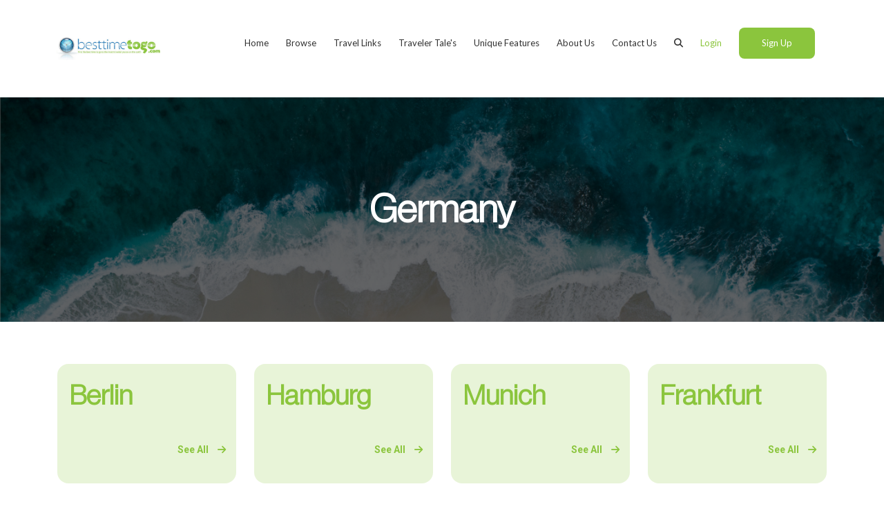

--- FILE ---
content_type: text/html; charset=UTF-8
request_url: http://www.besttimetogo.com/browse/country/Germany
body_size: 19555
content:
<!DOCTYPE html>
<html lang="en">
    <head>
      
        <meta charset="UTF-8">
        <meta name="csrf-token" content="9YyOJN5QBMt3xI8G6LNrELM9tnPnlSf0I1CgQ4JK" />
        <meta name="viewport" content="width=device-width, initial-scale=1.0">
      <meta name="google-site-verification" content="eHVSPxfQonnzQREfPNIWR7g_qSbJ6XcyqYwXzk7DDtE" />
        <meta http-equiv="X-UA-Compatible" content="ie=edge">
     
        <link rel="stylesheet" href="/public/assets/css/bootstrap.min.css">
        <link href="https://fonts.cdnfonts.com/css/neue-haas-grotesk-display-pro" rel="stylesheet">
     
      <title>Besttimetogo</title>
    <meta name="description" content="">
      
        <link rel="stylesheet" href="/public/assets/css/slick-theme.css">
        <link rel="stylesheet" href="/public/assets/css/lightbox.min.css">
        <link rel="stylesheet" href="https://cdnjs.cloudflare.com/ajax/libs/bootstrap-datepicker/1.10.0/css/bootstrap-datepicker.min.css" integrity="sha512-34s5cpvaNG3BknEWSuOncX28vz97bRI59UnVtEEpFX536A7BtZSJHsDyFoCl8S7Dt2TPzcrCEoHBGeM4SUBDBw==" crossorigin="anonymous" referrerpolicy="no-referrer" />
        <link rel="stylesheet" href="/public/assets/css/slick.css">
        <link rel="stylesheet" href="/public/assets/css/main.css">
        <link rel="stylesheet" href="/public/assets/css/custom.css">
        <link rel="stylesheet" href="https://cdnjs.cloudflare.com/ajax/libs/font-awesome/6.3.0/css/all.min.css">
        <script src="https://maps.google.com/maps/api/js?key=AIzaSyB0Z0wZAb2DGh0JivPC--2z7gLOQTe4M8E&libraries=places"></script>
    
      <!-- Google tag (gtag.js) -->
<script async src="https://www.googletagmanager.com/gtag/js?id=G-LNETGENV43"></script>
<script>
  window.dataLayer = window.dataLayer || [];
  function gtag(){dataLayer.push(arguments);}
  gtag('js', new Date());

  gtag('config', 'G-LNETGENV43');
</script>
      
    </head>
<body>
        <header>
    <nav class="navbar navbar-expand-lg navbar-light bg-light ">
        <div class="container">
            <a class="navbar-brand" href="/">
                <img src="/public/assets/images/logo.svg" alt="site-logo"/>
            </a>
            <button class="navbar-toggler" type="button" data-bs-toggle="collapse" data-bs-target="#navbarSupportedContent" aria-controls="navbarSupportedContent" aria-expanded="false" aria-label="Toggle navigation">
                    <span class="navbar-toggler-icon"></span>
            </button>
            <div class="collapse navbar-collapse" id="navbarSupportedContent">
            <!-- ml-auto still works just fine-->
                <div class="navbar-nav ms-auto">
                    <ul>
                        <li class="nav-item">
                            <a href="/" class="nav-link">Home</a>
                        </li>
                        <li class="nav-item">
                            <a href="/browse" class="nav-link">Browse</a>
                        </li>
                        <li class="nav-item">
                            <a href="/travel-links" class="nav-link">Travel Links</a>
                        </li>
                        <li class="nav-item">
                            <a href="/travel-tales" class="nav-link">Traveler Tale's</a>
                        </li>
                        <li class="nav-item">
                            <a href="/unique-features" class="nav-link">Unique Features</a>
                        </li>
                        <li class="nav-item">
                            <a href="/about-us" class="nav-link">About us</a>
                        </li>
                        <li class="nav-item contact">
                            <a href="/contact-us" class="nav-link">Contact us</a>
                        </li>
                        <li class="nav-item">
                            <a href="#" class="nav-link">
                                <i class="fa fa-search"></i>
                            </a>
                        </li>

                                                <li class="nav-item login">
                            <a href="/auth/sign-in" class="nav-link">Login</a>
                        </li>
                        <li class="nav-item sign-up">
                            <a href="/auth/sign-up" class="nav-link">Sign Up</a>
                        </li>
                                            
                    </ul>
                </div>
            </div>
        </div>
    </nav>
</header>

    <!-- top section -->

    <div class="browse-top-section">
        <h2>Germany</h2>
    </div>


    <div class="travel-to-wrapper cities-wrapper">
        <div class="container">
                            <div class="travel-to-row">
                    <div class="row">
                                                    <div class="col-md-3 col-lg-3 col-sm-3">

                                <div class="city_card" style="background: url(http://s122944817.onlinehome.us/besttimetogo/photos/uploads)">
                                    <h2>
                                        <a href="/browse-place/Germany/Berlin">Berlin</a>
                                    </h2>
                                    <p>
                                        <a href="/browse-place/Germany/Berlin">See All <span><i class="fa fa-arrow-right"></i></span></a>
                                    </p>
                                </div>
                            </div>
                                                    <div class="col-md-3 col-lg-3 col-sm-3">

                                <div class="city_card" style="background: url(http://s122944817.onlinehome.us/besttimetogo/photos/uploads)">
                                    <h2>
                                        <a href="/browse-place/Germany/Hamburg">Hamburg</a>
                                    </h2>
                                    <p>
                                        <a href="/browse-place/Germany/Hamburg">See All <span><i class="fa fa-arrow-right"></i></span></a>
                                    </p>
                                </div>
                            </div>
                                                    <div class="col-md-3 col-lg-3 col-sm-3">

                                <div class="city_card" style="background: url(http://s122944817.onlinehome.us/besttimetogo/photos/uploads)">
                                    <h2>
                                        <a href="/browse-place/Germany/Munich">Munich</a>
                                    </h2>
                                    <p>
                                        <a href="/browse-place/Germany/Munich">See All <span><i class="fa fa-arrow-right"></i></span></a>
                                    </p>
                                </div>
                            </div>
                                                    <div class="col-md-3 col-lg-3 col-sm-3">

                                <div class="city_card" style="background: url(http://s122944817.onlinehome.us/besttimetogo/photos/uploads)">
                                    <h2>
                                        <a href="/browse-place/Germany/Frankfurt">Frankfurt</a>
                                    </h2>
                                    <p>
                                        <a href="/browse-place/Germany/Frankfurt">See All <span><i class="fa fa-arrow-right"></i></span></a>
                                    </p>
                                </div>
                            </div>
                                                    <div class="col-md-3 col-lg-3 col-sm-3">

                                <div class="city_card" style="background: url(http://s122944817.onlinehome.us/besttimetogo/photos/uploads)">
                                    <h2>
                                        <a href="/browse-place/Germany/Nuremberg">Nuremberg</a>
                                    </h2>
                                    <p>
                                        <a href="/browse-place/Germany/Nuremberg">See All <span><i class="fa fa-arrow-right"></i></span></a>
                                    </p>
                                </div>
                            </div>
                                                    <div class="col-md-3 col-lg-3 col-sm-3">

                                <div class="city_card" style="background: url(http://s122944817.onlinehome.us/besttimetogo/photos/uploads)">
                                    <h2>
                                        <a href="/browse-place/Germany/Cologne">Cologne</a>
                                    </h2>
                                    <p>
                                        <a href="/browse-place/Germany/Cologne">See All <span><i class="fa fa-arrow-right"></i></span></a>
                                    </p>
                                </div>
                            </div>
                                                    <div class="col-md-3 col-lg-3 col-sm-3">

                                <div class="city_card" style="background: url(http://s122944817.onlinehome.us/besttimetogo/photos/uploads)">
                                    <h2>
                                        <a href="/browse-place/Germany/Bonn">Bonn</a>
                                    </h2>
                                    <p>
                                        <a href="/browse-place/Germany/Bonn">See All <span><i class="fa fa-arrow-right"></i></span></a>
                                    </p>
                                </div>
                            </div>
                                                    <div class="col-md-3 col-lg-3 col-sm-3">

                                <div class="city_card" style="background: url(http://s122944817.onlinehome.us/besttimetogo/photos/uploads)">
                                    <h2>
                                        <a href="/browse-place/Germany/Rothenburg">Rothenburg</a>
                                    </h2>
                                    <p>
                                        <a href="/browse-place/Germany/Rothenburg">See All <span><i class="fa fa-arrow-right"></i></span></a>
                                    </p>
                                </div>
                            </div>
                                                    <div class="col-md-3 col-lg-3 col-sm-3">

                                <div class="city_card" style="background: url(http://s122944817.onlinehome.us/besttimetogo/photos/uploads)">
                                    <h2>
                                        <a href="/browse-place/Germany/Kologne">Kologne</a>
                                    </h2>
                                    <p>
                                        <a href="/browse-place/Germany/Kologne">See All <span><i class="fa fa-arrow-right"></i></span></a>
                                    </p>
                                </div>
                            </div>
                                                    <div class="col-md-3 col-lg-3 col-sm-3">

                                <div class="city_card" style="background: url(http://s122944817.onlinehome.us/besttimetogo/photos/uploads)">
                                    <h2>
                                        <a href="/browse-place/Germany/Nurnberg">Nurnberg</a>
                                    </h2>
                                    <p>
                                        <a href="/browse-place/Germany/Nurnberg">See All <span><i class="fa fa-arrow-right"></i></span></a>
                                    </p>
                                </div>
                            </div>
                                                    <div class="col-md-3 col-lg-3 col-sm-3">

                                <div class="city_card" style="background: url(http://s122944817.onlinehome.us/besttimetogo/photos/uploads)">
                                    <h2>
                                        <a href="/browse-place/Germany/Leipzig">Leipzig</a>
                                    </h2>
                                    <p>
                                        <a href="/browse-place/Germany/Leipzig">See All <span><i class="fa fa-arrow-right"></i></span></a>
                                    </p>
                                </div>
                            </div>
                                                    <div class="col-md-3 col-lg-3 col-sm-3">

                                <div class="city_card" style="background: url(http://s122944817.onlinehome.us/besttimetogo/photos/uploads)">
                                    <h2>
                                        <a href="/browse-place/Germany/Koln">Koln</a>
                                    </h2>
                                    <p>
                                        <a href="/browse-place/Germany/Koln">See All <span><i class="fa fa-arrow-right"></i></span></a>
                                    </p>
                                </div>
                            </div>
                                                    <div class="col-md-3 col-lg-3 col-sm-3">

                                <div class="city_card" style="background: url(http://s122944817.onlinehome.us/besttimetogo/photos/uploads)">
                                    <h2>
                                        <a href="/browse-place/Germany/Munchen">Munchen</a>
                                    </h2>
                                    <p>
                                        <a href="/browse-place/Germany/Munchen">See All <span><i class="fa fa-arrow-right"></i></span></a>
                                    </p>
                                </div>
                            </div>
                                            </div>
                </div>
                    </div>
    </div>               

    <footer>
    <div class="footer-wrap">
        <!-- <div class="container"> -->
        <div class="bottom-logo-wrapper">
            <div class="logo-wrapper">
                <a href="#">
                    <img src="/public/assets/images/logo.svg" alt="logo"/>
                </a>
            </div>

            <div class="additional-links">
                <div class="link-wraper">
                    <a href="/cruise-info">
                        <div class="image-wrapper">
                            <img src="/public/assets/images/bottom-links-image.png" alt="image"/>
                        </div>

                        <span class="text">Cruise Information</a>
                    </a>
                </div>
                <div class="link-wraper">
                    <a href="https://www.besttimetogo.com/travel-links">
                        <div class="image-wrapper">
                            <img src="/public/assets/images/bottom-links-image.png" alt="image"/>
                        </div>

                        <span class="text">Travel Links</a>
                    </a>
                </div>
                <div class="link-wraper">
                    <a href="/passport-info">
                        <div class="image-wrapper">
                            <img src="/public/assets/images/bottom-links-image.png" alt="image"/>
                        </div>

                        <span class="text">Passport Info</a>
                    </a>
                </div>
            </div>
            
        </div>
        <div class="bottom-links-wrapper">
            <div class="container">
                <div class="bottom-links-container">
                    <div class="links-wrapper">
                        <ul class="bottom-links">
                            <li>
                                <a href="#">
                                    Browse
                                </a>
                            </li>
                            <!-----<li>
                                <a href="#">
                                    Mobile Site
                                </a>
                            </li>------->
                            <li>
                                <a href="#">
                                    Privacy Terms
                                </a>
                            </li>
                            <li>
                                <a href="https://www.besttimetogo.com/service">
                                    Terms of Service
                                </a>
                            </li>
                            <!---<li>
                                <a href="#">
                                    Submit a Link
                                </a>
                            </li>------>
                        </ul>
                        <p>&copy 2026 Besttimetogo.com Inc. All rights reserved.</p>
                    </div>
                    <div class="social-links-wrapper">
                        <ul>
                            <li>
                                <a href="https://www.facebook.com/people/Best-Time-To-Go/61562727877007/">
                                <span>
                                    <i class="fa-brands fa-facebook"></i>
                                </span>
                                </a>
            
                            </li>
                            <li>
                                <a href="#">
                                <span>
                                    <i class="fa-brands fa-linkedin"></i>
                                </span>
                                </a>
            
                            </li>
                            <li>
                                <a href="https://www.instagram.com/besttime_togo/">
                                <span>
                                    <i class="fa-brands fa-instagram"></i>
                                </span>
                                </a>
            
                            </li>
                        </ul>  
                    </div>
                </div>
            </div>
            
        </div>
        <!-- </div>     -->
    </div>
   
</footer>

    <div class="back-to-top-btn">
        <button class="back-top-btn">
            <i class="fa fa-arrow-up"></i>
        </button>
    </div>

    <script src="/public/assets/js/jquery.min.js"></script>
    <script src="/public/assets/js/bootstrap.min.js"></script>
    <script src="/public/assets/js/jquery.form.validation.js"></script>
    <script src="/public/assets/js/slick.min.js"></script>
    <script src="https://cdnjs.cloudflare.com/ajax/libs/jQuery-slimScroll/1.3.8/jquery.slimscroll.min.js" integrity="sha512-cJMgI2OtiquRH4L9u+WQW+mz828vmdp9ljOcm/vKTQ7+ydQUktrPVewlykMgozPP+NUBbHdeifE6iJ6UVjNw5Q==" crossorigin="anonymous" referrerpolicy="no-referrer"></script>
    <script src="/public/assets/js/highchart.js"></script>
    <script src="/public/assets/js/lightbox.min.js"></script>
    <script src="https://cdnjs.cloudflare.com/ajax/libs/bootstrap-datepicker/1.10.0/js/bootstrap-datepicker.min.js" integrity="sha512-LsnSViqQyaXpD4mBBdRYeP6sRwJiJveh2ZIbW41EBrNmKxgr/LFZIiWT6yr+nycvhvauz8c2nYMhrP80YhG7Cw==" crossorigin="anonymous" referrerpolicy="no-referrer"></script>
    <script src="/public/assets/js/app.js"></script>

        </body>
</html>    

--- FILE ---
content_type: text/css
request_url: http://www.besttimetogo.com/public/assets/css/main.css
body_size: 44214
content:
@import url('https://fonts.googleapis.com/css2?family=Lato:wght@300;400;600&family=Roboto:wght@400;500;700&display=swap');

@font-face {
    font-family: 'Neue Haas Grotesk Display Pro';
    src: url('../fonts/NeueHaasDisplayLight.woff');
}

* {
    box-sizing: border-box;
}
.top-section-wrapper {
    position: relative;
}

.nav-wrapper {
    position: relative;
    width: 100%;
    top: 40px;
    z-index: 100;
}

.navbar.bg-light {
    background-color: #FFFFFF !important;
    padding: 40px 0px;
}


.navbar.bg-light.home {
    background-color: #E2F6FC !important;
}

.navbar-brand img {
    width: 100%;
    max-width: 150px;
}

.navbar-nav ul li {
    display: inline-block;
    margin: 0px 18px;
}

.navbar-nav ul li a {
    font-size: 16px;
    font-family: "Lato", "sans-serif";
    text-transform: capitalize;
    font-style: normal;
    font-weight: 400;
    line-height: 19px;
    /* letter-spacing: 0.02em; */
    font-weight: 400;
    font-size: 14px;
    color: #333333;
    padding: 0px !important;
}

.navbar-nav ul li.login a {
    color: #8BC53D;;
}

.navbar-nav ul li.sign-up {
    background-color: #8BC53D;
    border-radius: 8px;
    border: 1px solid transparent;
    padding: 12px 32px;
}

.navbar-nav ul li.sign-up a {
    color: #FFFFFF;
    
}

.navbar-nav ul li a.active,  .navbar-nav ul li a:hover {
    color:  #31519A !important;
}

.top-section-wrapper {
    width: 100%;
    background: linear-gradient(180deg, #E2F6FC 14.25%, rgba(255, 255, 255, 0) 100%);
    min-height: calc(100vh - 200px);
    
}

.top-section-container {
    height: 100%;
    display: flex;
    align-items: center;
}

.top-section-wrapper .image-wrapper {
    width: 100%;
}

.top-section-wrapper .image-wrapper img {
    max-width: 100%;
}

.top-text-section {
    width: 100%;
    height: 100%;
    display: flex;
    align-items: center;
}

.top-text-section h2 {
    font-family: 'Neue Haas Grotesk Display Pro', sans-serif;
    font-style: normal;
    font-weight: 600;
    font-size: 56px;
    line-height: 70px;
    color: #333333;
    margin-bottom: 16px;
                                               
}

.top-text-section p {
    font-family: 'Neue Haas Grotesk Display Pro', sans-serif;
    font-style: normal;
    font-weight: 400;
    font-size: 16px;
    line-height: 27px;
    letter-spacing: 0.323077px;
    color: #333333;
    margin: 0px;
}

.top-text-section a {
    display: inline-block;
    background: #8BC53D;
    border: 1px solid transparent;
    border-radius: 100px;
    padding: 12px 32px;
    font-family: 'Lato';
    font-style: normal;
    font-weight: 700;
    font-size: 16px;
    line-height: 140%;
    letter-spacing: 0.2px;
    color: #FFFFFF;
    text-decoration: none;
    margin-top: 32px;

}

.footer-wrap {
    width: 100%;
    background: #F9FBFF;
    padding: 40px 0px 0px 0px;
}

.bottom-logo-wrapper {
    width: 100%;
    /* display: flex;
    justify-content: space-between;
    align-items: center; */
}

.social-links-wrapper ul {
    display: flex;

}


.social-links-wrapper ul li {
    list-style: none;
    width: 34px;
    height: 34px;
    border: 1px solid #1A6AA5;
    border-radius: 50%;
    display: flex;
    align-items: center;
    justify-content: center;
    margin-right: 12px;
}
.social-links-wrapper ul li a
{
    color: #1A6AA5;
    text-decoration: none;
    font-size: 20px;
}

.bottom-links-wrapper {
    margin-top: 40px;
}

.bottom-links-wrapper ul {
    padding: 0px;
    margin: 0px;
}

.bottom-links-wrapper ul li {
    display: inline-block;
    margin-right: 15px;
}
.bottom-links-wrapper ul li a
{
    font-family: 'Neue Haas Grotesk Display Pro';
    font-style: normal;
    font-weight: 400;
    font-size: 20px;
    line-height: 28px;
    text-decoration: none;
    color: #333333;
    padding-right: 15px;

    border-right: 1px solid #333333;
}

.bottom-links-wrapper ul li:last-child a {
    border: 0px;
}

.footer-bottom-bar {
    width: 100%;
    background: #1A6AA5;
    padding: 24px 0px;
}

.footer-bottom-bar p {
    margin-bottom: 0px;
    font-family: 'Neue Haas Grotesk Display Pro';
    font-style: normal;
    font-weight: 400;
    font-size: 16px;
    line-height: 22px;
    color: #FFFFFF;
    opacity: 0.6;
    text-align: center;
}


.why-us-wrapper {
    width: 100%;
    padding: 0px 0px 40px 0px;
    min-height: 500px;
    height: auto;
    position: relative;
}

.why-us-wrapper::before {
    content: "";
   /* background: linear-gradient(311.61deg, #8BC53D -0.61%, #8BC53D 102.42%);*/
    filter: blur(500px);
    transform: matrix(-1, 0, 0, 1, 0, 0);
    position: absolute;
    width: 50%;
    height: 500px;
    right: 0px;
    top: 20%;
}


.plan-your-vacation-wrap h2 {
    font-family: 'Lato';
    font-style: normal;
    font-weight: 700;
    font-size: 36px;
    line-height: 50px;
    text-align: center;
    color: #121212;
/* or 50px */
}

.plan-your-vacation-wrap p {
    text-align: center;
    max-width: 40%;
    margin: 20px auto;
    font-family: 'Lato';
    font-style: normal;
    font-weight: 400;
    font-size: 16px;
    line-height: 22px;
    color: #636363;
/* or 22px */
}

.plan-your-vacation-wrap {
    position: relative;
    z-index: 100;
}

.plan-your-vacation-wrap .image-wrapper {
    width: 100%;
    position: relative;
}


.plan-your-vacation-wrap .image-wrapper img {
    max-width: 100%;
}

.why-choose-container .image-wrapper {
    width: 100%;
    position: relative;
}

.why-choose-container .image-wrapper img {
    max-width: 100%;
    max-height: 580px;
}

.why-choose-container .text-wrapper {
    padding-top: 50px;
}


.why-choose-container .text-wrapper h2 {
    font-family: 'Lato';
    font-style: normal;
    font-weight: 700;
    font-size: 36px;
    line-height: 50px;
    color: #121212;
    margin-bottom: 8px;
}

.why-choose-container .text-wrapper p {
    font-family: 'Lato';
    font-style: normal;
    font-weight: 400;
    font-size: 20px;
    line-height: 28px;
    margin: 0px;
}

.why-choose-container ul {
    margin-top: 40px;
    padding: 0px;
}

.why-choose-container ul li {
    list-style: none;
    display: flex;
    align-items: center;
    margin-bottom: 24px;
    cursor: pointer;
    padding: 0px 24px;
}

.why-choose-container ul li span.icon {
    width: 64px;
    height: 64px;
    background-color: #FFFFFF;
    border: 1px solid transparent;
    border-radius: 20px;
    display: flex;
    align-items: center;
    justify-content: center;
    padding: 8px;
    position: relative;
    margin-right: 16px;

}


.why-choose-container ul li span.icon img {
    max-width: 100%;
}

.why-choose-container ul li .text h4 {
    font-family: 'Lato';
    font-style: normal;
    font-weight: 700;
    font-size: 20px;
    line-height: 28px;
    letter-spacing: 0.15px;
    color: #121212;
    margin-bottom: 8px;
}

.why-choose-container ul li .text p {
    font-family: 'Lato';
    font-style: normal;
    font-weight: 400;
    font-size: 16px;
    line-height: 22px;
    color: #636363;
    margin: 0px;
    letter-spacing: 0.5px;
/* or 22px */
}

.why-choose-container ul li.active {
    background-color: #FFFFFF;
    position: relative;
    width: 100%;
    border: 1px solid transparent;
    box-shadow: 0px 2px 8px rgba(40, 41, 61, 0.02), 0px 16px 24px rgba(96, 97, 112, 0.12);
    border-radius: 10px;
    padding: 16px 24px;
}

.activity-card-container {
    padding: 60px 0px 100px 0px;
}


.place-card-item img {
    max-width: 11%;
    max-height: 200px;
}

.activity-card-container .card img {
    max-width: 100%;
}

.activity-card-container .card {
    border-color: transparent;
    box-shadow: 0px 0px 74px #F2EDE8;
    backdrop-filter: blur(2px);
    border-radius: 16px;
}

.activity-card-container .card .card-body {
    padding-top: 0px;
}

.activity-card-container .card span {
    font-family: 'Lato';
    font-style: normal;
    font-weight: 400;
    font-size: 10px;
    line-height: 14px;
    color: #8F8F8F;
}

.activity-card-container .card .card-body h4 {
    font-family: 'Lato';
    font-style: normal;
    font-weight: 700;
    font-size: 16px;
    letter-spacing: 0.5px;
    color: #333333;
    line-height: 22px;
    margin-bottom: 6px;
    margin-top: 12px;
}

.activity-card-container .card .card-body p {
    font-family: 'Lato';
    font-style: normal;
    font-weight: 400;
    font-size: 14px;
    line-height: 20px;
    color: #636363;
/* identical to box height, or 20px */
}

.activity-card-container .card .card-body p.price {
    font-family: 'Lato';
    font-style: normal;
    font-weight: 400;
    font-size: 12px;
    letter-spacing: 0.4px;
    color: #1A6AA5;
    line-height: 17px;
/* or 17px */
}

.activity-card-container .card span i {
    color: #1A6AA5;
    margin-right: 10px;
}

.activity-card-container h2 {
    font-family: 'Neue Haas Grotesk Display Pro';
    font-style: normal;
    font-weight: 600;
    font-size: 36px;
    line-height: 50px;
    letter-spacing: -0.01em;
    color: #333333;
}

.activity-card-container p {
    font-family: 'Neue Haas Grotesk Display Pro';
    font-style: normal;
    font-weight: 400;
    font-size: 16px;
    letter-spacing: 0.5px;
    color: #333333;
    opacity: 0.8;
    line-height: 22px;

}

.how-much-you-need-wrapper {
    width: 100%;
    padding: 40px 0px 0px 0px;
    /* min-height: 500px; */
    height: auto;
    position: relative;
}

.how-much-you-need-wrapper::before {
    content: "";
    background: linear-gradient(311.61deg, #42A7C3 -0.61%, rgba(255, 255, 255, 0) 102.42%);
    filter: blur(500px);
    transform: matrix(-1, 0, 0, 1, 0, 0);
    position: absolute;
    width: 50%;
    height: 500px;
    left: 0px;
    top: 40%;
}


.search-wrapper {
    width: 100%;
    /* background-color: #FFFFFF; */
    position: relative;
    padding: 30px 100px 60px 100px;
    z-index: 1000;
}

.how-much-you-need-container .image-wrapper, .stay-prepared-container .image-wrapper {
    width: 100%;
}

.how-much-you-need-container .image-wrapper img, .stay-prepared-container .image-wrapper img {
    max-width: 100%;
}

.stay-prepared-container {
    padding: 60px 0px 0px 0px;
}



.stay-prepared-container h2,  .how-much-you-need-container h2 
{
    font-family: 'Neue Haas Grotesk Display Pro';
    font-style: normal;
    font-weight: 600;
    font-size: 42px;
    line-height: 51px;
    color: #121212;
}
.stay-prepared-container p,  .how-much-you-need-container p
{
    font-family: 'Neue Haas Grotesk Display Pro';
    font-style: normal;
    font-weight: 400;
    font-size: 20px;
    line-height: 28px;
    color: #121212;
}

.search-wrapper .search-container {
    width: 100%;
    max-width: 80%;
    margin: 0px auto;
}

.search-wrapper .search-container h2 {
    font-family: 'Neue Haas Grotesk Display Pro';
    font-style: normal;
    font-weight: 400;
    font-size: 24px;
    line-height: 34px;
    color: #333333;
/* identical to box height, or 34px */
}

.search-wrapper .search-container .search-form-wrapper {
    width: 100%;
    padding: 40px 48px;
    background: #FFFFFF;
    border: 1px solid transparent;
    box-shadow: 0px 0px 8px rgba(40, 41, 61, 0.02), 0px 0px 36px rgba(96, 97, 112, 0.12);
    border-radius: 10px;
}

.search-wrapper .search-container .search-form-wrapper .form-group label {
    font-family: 'Roboto';
    font-style: normal;
    font-weight: 500;
    font-size: 12px;
    line-height: 14px;
    letter-spacing: -0.5px;
    color: #140E34;
    opacity: 0.76;
    margin-bottom: 8px;
}
.search-wrapper .search-container .search-form-wrapper .form-group .form-control {
    background: #FFFFFF;
    border: 1px solid #D4D4D6;
    border-radius: 6px;
    height: 50px;
    color: #5E7079;
    font-family: 'Roboto';
    font-size: 14px;
    box-shadow: none;
    outline: none;
}

.search-wrapper .search-container .search-form-wrapper .form-group .btn {
    width: 100%;
    margin-top: 30px;
    height: 50px;
    background: #8BC53D;
    border-radius: 8px;
    border: 1px solid transparent;
    padding: 12px 32px;    
    font-family: 'Lato';
    font-style: normal;
    font-weight: 700;
    font-size: 16px;
    line-height: 22px;
    color: #FFFFFF;
}



/* Auth background */

.auth-wrapper {
    width: 100%;
    height: 100vh;
    background: url('../images/auth-background.png');
    background-size: cover;
    background-repeat: no-repeat;
    display: flex;
    justify-content: center;
    align-items: center;
}

.auth-wrapper.sign-up-wrapper {
    height: auto;
}

.auth-container {
    width: 100%;
    max-width: 85%;
    height: 100%;
    max-height: 90vh;
    /* padding: 100px; */
    background: #FFFFFF;
    box-shadow: 0px 0px 74px #348FA4;
    backdrop-filter: blur(2px);
    border-radius: 16px;
  
}


.auth-container.sign-up-container {
    height: auto;
    max-height: inherit;
    margin: 70px auto;
}

.auth-container.sign-up-container .auth-detail-points {
    height: auto;
}

.auth-content {
    width: 100%;
    height: 100%;
    display: flex;
    padding: 16px;
    flex-wrap: wrap;
}

.auth-detail-points {
    width: 100%;
    height: 100%;
    max-width: 40%;
    background: #1A6AA5;
    border: 1px solid transparent;
    border-radius: 16px;
    display: flex;
    align-items: center;
    padding: 0px 45px;
    /* margin: 20px; */
}

.auth-form-wrapper {
    width: 56%;
    height: 100%;

    /* background-color: ; */
}

.auth-detail-points .auth-detail h2 {
    font-family: 'Neue Haas Grotesk Display Pro';
    font-style: normal;
    font-weight: 600;
    font-size: 34px;
    line-height: 41px;
    letter-spacing: -0.01em;
    color: #FFFFFF;
    margin-bottom: 0px;
}

.auth-detail-points .auth-detail p {
    font-family: 'Neue Haas Grotesk Display Pro';
    font-style: normal;
    font-weight: 600;
    font-size: 34px;
    line-height: 41px;
    /* letter-spacing: -0.01em; */
    color: #FFFFFF; 
    margin-bottom: 0px;
  
}

.auth-detail-points .auth-detail ul {
    padding: 0px;
    margin: 24px 0px 0px 0px;
}

.auth-detail-points .auth-detail ul li {
    list-style: none;
    font-family: 'Neue Haas Grotesk Display Pro';
    /* font-style: 400; */
    font-weight: 400;
    font-size: 20px;
    line-height: 28px;
    margin-bottom: 25px;
    color: #FFFFFF;
}




.auth-form-wrapper .auth-form-container {
    width: 100%;
    max-width: 60%;
    height: 100%;
    margin: 0px auto;
    display: flex;
    align-items: center;
}

.auth-container.sign-up-container  .auth-form-wrapper .auth-form-container {
    margin: 70px auto;
}

.auth-form-wrapper .auth-form-container .logo-wrapper {
    width: 100%;
    display: block;
    text-align: center;
}

.auth-form-wrapper .auth-form-container .logo-wrapper  img {
    max-width: 300px;
    text-align: center;
    width: 100%;
}

.auth-form-wrapper .auth-form-container .auth-form {
    width: 100%;
    height: auto;
}

.auth-form-wrapper .auth-form-container h2
{
    font-family: 'Neue Haas Grotesk Display Pro';
    font-style: normal;
    font-weight: 600;
    font-size: 34px;
    line-height: 41px;
    letter-spacing: -0.01em;
    color: #333333;
    text-align: center;
    max-width: 60%;
    margin: 21px auto 19px auto;
}

.auth-form-wrapper .auth-form-container .auth-form .form-group {
    margin-bottom: 20px;
}

.auth-form-wrapper .auth-form-container .auth-form .form-control {
    width: 100%;
    background: #FFFFFF;
    border: 1px solid #D4D4D6;
    border-radius: 6px;
    height: 40px;
    padding: 7px 12px;
    font-family: 'Roboto';
    font-style: italic;
    font-weight: 400;
    font-size: 10px;
    line-height: 27px;
    color: #5E7079;
    opacity: 0.76;
    box-shadow: none;
    outline: none;
}

.auth-form-wrapper .auth-form-container .auth-form .form-group label
{
    font-family: 'Roboto';
    font-style: normal;
    font-weight: 500;
    font-size: 12px;
    line-height: 14px;
    letter-spacing: -0.5px;
    color: #140E34;
    opacity: 0.76;
    margin-bottom: 7px;
}

.auth-form-wrapper .auth-form-container .auth-form input[type="submit"] {
    width: 100%;
    height: 40px;
    background: #8BC53D;
    border-radius: 8px;
    border:1px solid transparent;
    font-family: 'Lato';
    font-style: normal;
    font-weight: 700;
    font-size: 16px;
    line-height:22px;
    color: #FFFFFF;
}

.auth-form-wrapper .auth-form-container .auth-form .form-action-group {
    display: flex;
    justify-content: space-between;
    width: 100%;
    margin-bottom: 22px;
}

.auth-form-wrapper .auth-form-container .auth-form .form-action-group p {
    margin-bottom: 0px;
}

.auth-form-wrapper .auth-form-container .auth-form .form-action-group a
{
    font-family: 'Neue Haas Grotesk Display Pro';
    font-style: normal;
    font-weight: 400;
    font-size: 12px;
    line-height: 15px;
    color: #333333;
    text-transform: uppercase;
    text-decoration: none;
}

.auth-form-wrapper .auth-form-container .auth-form .form-group .help-block {
    font-family: 'Roboto';
    font-style: normal;
    font-weight: 400;
    font-size: 12px;
    line-height: 14px;
    margin-top: 5px;
}

.auth-form-wrapper .auth-form-container .auth-form .form-check {
    display: flex;
    align-items: center;
}
.auth-form-wrapper .auth-form-container .auth-form .form-check label
{
    font-family: 'Neue Haas Grotesk Display Pro';
    font-style: normal;
    font-weight: 400;
    font-size: 13px;
    margin-left: 5px;
    line-height:16px ;
    letter-spacing: -0.01em;
    color: #333333;
}

.auth-form-wrapper .auth-form-container .auth-form p.help-links {
    display: block;
    width: 100%;
    text-align: center;
    margin-top: 8px;
    margin-bottom: 0px;
}

.auth-form-wrapper .auth-form-container .auth-form p.help-links a {
    font-family: 'Neue Haas Grotesk Display Pro';
    font-style: normal;
    font-weight: 400;
    font-size: 12px;
    line-height: 15px;
    text-decoration-line: underline;
    color: #333333;
    text-align: center;
}

.auth-form-wrapper .auth-form-container .auth-form .form-check label > a {
    color: #1A6AA5;
    text-decoration: underline;
    text-transform: none;
}

.auth-form-wrapper .auth-form-container .auth-form .form-check {
    width: 60%;
}
.auth-form-wrapper .auth-form-container .auth-form .form-check .form-check-input
{
    width: 25px;
    height: 20px;
}

@media (max-width: 991px) and (min-width: 768px){
	.auth-detail-points {
    padding: 0px 13px;
   }
  .auth-detail-points {
    max-width: 100%;
  }
  .auth-detail{
  	display: flex;
    flex-direction: column;
    align-items: center;
  }
  .auth-detail-points .auth-detail ul {
    text-align: center;
  }
  .auth-form-wrapper {
    margin-top: 12vw;
    width: 95%;
  }
  .auth-content {
    justify-content: center;
   }
}

@media (max-width: 767px) and (min-width: 576px){
	.auth-detail-points {
    padding: 0px 13px;
   }
  .auth-detail-points {
    max-width: 100%;
  }
  .auth-detail{
  	display: flex;
    flex-direction: column;
    align-items: center;
  }
  .auth-detail-points .auth-detail ul {
    text-align: center;
  }
  .auth-form-wrapper {
    margin-top: 12vw;
    width: 95%;
  }
}
@media (max-width: 575px){
	.auth-detail-points {
    padding: 0px 13px;
   }
  .auth-detail-points {
    max-width: 100%;
  }
  .auth-detail{
  	display: flex;
    flex-direction: column;
    align-items: center;
  }
  .auth-detail-points .auth-detail ul {
    text-align: center;
  }
  .auth-form-wrapper {
    margin-top: 12vw;
    width: 95%;
  }
  .auth-container {
    max-height: 64vh;
   }
  .auth-wrapper {
    height: 72vh;
  }
}
.hidden {
    display: none !important;
}


.alert p {
    margin-bottom: 0px !important;
}



.browse-top-section {
    width: 100%;
    min-height: 325px;
    background: url('../images/browse-banner.png');
    background-size: cover;
    background-repeat: no-repeat;
    display: flex;
    align-items: center;
    justify-content: center;
    position: relative;
    background-position: center;
}
.browse-top-section::after {
    content: "";
    position: absolute;
    width: 100%;
    height: 100%;
    background-color: rgba(0, 0, 0, 0.6);
    left: 0px;
    top: 0px;
}

.browse-top-section h2 {
    position: relative;
    z-index: 100;
    font-family: 'Neue Haas Grotesk Display Pro';
    font-style: normal;
    font-weight: 600;
    font-size: 56px;
    line-height: 70px;
    color: #FFFFFF;
    text-transform: capitalize;
    margin: 0px;
/* identical to box height, or 70px */
}


.travel-to-wrapper {
    padding-top: 60px;
}

.travel-to-wrapper .travel-card {
    width: 100%;
}

.travel-to-wrapper .travel-card {
    width: 100%;
    height: 300px;
    position: relative;
    margin-bottom: 20px;
}

.travel-to-wrapper .travel-card .travel-card-img {
    width: 100%;
    height: 100%;
    border-radius: 16px;
    border:1px solid transparent;
    position: relative;
}

.travel-to-wrapper .travel-card .travel-card-img:after {
    content: "";
    position: absolute;
    width: 100%;
    height: 100%;
    background-color: rgba(0, 0, 0, 0.45);
    left: 0;
    top:0px;
    border: 1px solid transparent;
    border-radius: 16px;
}

.travel-to-wrapper .travel-card .travel-card-img img {
    width: 100%;
    max-height: 100%;
    border-radius: 16px;
}


.travel-to-wrapper .travel-card .travel-title {
    position: absolute;
    width: 100%;
    bottom: 20px;
    z-index: 100;
    left: 25px;
}

.travel-to-wrapper .travel-card .travel-title h2 {
    color: #FFFFFF;
    font-family: 'Neue Haas Grotesk Display Pro';
    font-style: normal;
    font-weight: 600;
    font-size: 42px;
    line-height: 52px;
    color: #FFFFFF;
}

.travel-to-wrapper .travel-card .travel-title h2 span {
    display: block;
    font-family: 'Neue Haas Grotesk Display Pro';
    font-style: normal;
    font-weight: 400;
    font-size: 23px;
    line-height: 18px;
    color: #8BC43E;
}

.travel-to-wrapper .travel-card  .browse-country-btn {
    position: absolute;
    top: 20px;
    right: 25px;

}

.travel-to-wrapper .travel-card  .browse-country-btn .btn {
    background-color: #8BC43E;
    color: #FFFFFF;
    font-family: 'Neue Haas Grotesk Display Pro';
    font-style: normal;
    font-weight: 600;
    font-size: 12px;
    line-height: 15px;
    min-width: 100px;
    text-align: left;
    position: relative;
}

.travel-to-wrapper .travel-card  .browse-country-btn .btn span {
    text-align: right;
    position: absolute;
    right: 10px;
}


.auth-form-wrapper .auth-form-container p {
    font-family: 'Roboto';
    font-style: normal;
    font-weight: 500;
    font-size: 12px;
    color: #140E34;
    text-align: center;
    opacity: 0.76;

}

.travel-to-wrapper .travel-card  .browse-country-btn .country-card {
    position: absolute;
    top: 40px;
    background-color: #FFFFFF;
    /* width: 100%; */
    z-index: 1000;
    width: 400px;
    height: auto;
    /* overflow-y: scroll; */
    filter: drop-shadow(0px 4px 4px rgba(0, 0, 0, 0.25));
    background: #FFFFFF;
    box-shadow: 0px 32px 73px rgba(0, 0, 0, 0.7);
    border: 1px solid transparent;
    border-radius: 12px;
    left: -200px;
    display: none;
}
/* .travel-to-wrapper .travel-card  .browse-country-btn .country-card:before
{
    content: "";
    width: 0; 
    height: 0; 
    border-left: 5px solid transparent;
    border-right: 5px solid transparent;    
    border-bottom: 5px solid #000000;
} */

.travel-to-wrapper .travel-card  .browse-country-btn .country-card ul {
    padding: 0px;
    margin: 0px;
    height: 100%;
    padding: 24px 32px;

}

.travel-to-wrapper .travel-card  .browse-country-btn .country-card ul li {
    list-style: none;
    display: inline-flex;
    margin-right: 10px;
    margin-bottom: 10px;
}

.travel-to-wrapper .travel-card  .browse-country-btn .country-card ul li a {
    font-family: 'Neue Haas Grotesk Display Pro';
    font-style: normal;
    font-weight: 400;
    font-size: 15px;
    line-height: 27px;
    letter-spacing: -0.01em;
    color: #333333;
    text-align: justify;
    text-decoration: none;
}
.travel-to-wrapper .travel-card  .browse-country-btn .country-card ul li a:hover
{
    color: #1A6AA5;
}

.travel-to-wrapper .travel-card  .browse-country-btn .country-card.block {
    display: block;
}

.travel-to-wrapper .travel-card  .browse-country-btn .country-card.hidden {
    display: none;
}


.travel-to-wrapper.cities-wrapper {
    padding: 60px;
}

.travel-to-wrapper.cities-wrapper .city_card {
    width: 100%;
    height: 175px;
    background-color: #f9f9f9;
    border: 1px solid transparent;
    position: relative;
    border-radius: 16px;
    padding: 24px 17px;
    margin-bottom: 20px;
 

}

.travel-to-wrapper.cities-wrapper .city_card:after {
    content: "";
    width: 100%;
    height: 100%;
    position: absolute;
    top: 0px;
    left: 0px;
    background-color: rgba(139, 197, 61, 0.2);
    border-radius: inherit;
}

.travel-to-wrapper.cities-wrapper .city_card h2 a {
    text-decoration: none;
    font-family: 'Neue Haas Grotesk Display Pro';
    font-style: normal;
    font-weight: 600;
    font-size: 40px;
    line-height: 45px;
    color: #8BC53D;
    position: relative;
    z-index: 100;
}

.travel-to-wrapper.cities-wrapper .city_card p {
    position: absolute;
    right: 15px;
    bottom: 15px;
    z-index: 100;
}

.travel-to-wrapper.cities-wrapper .city_card p a {
    font-family: 'Roboto';
    font-style: normal;
    font-weight: 700;
    font-size: 14px;
    text-decoration: none;
    color: #8BC53D;
    line-height: 36px;
}

.travel-to-wrapper.cities-wrapper .city_card p a span {
    margin-left: 10px;
}


.select2-container--default .select2-selection--single {
    height: 45px !important;
    padding: 8px;
    font-family: 'Roboto';
}

.select2-container--default .select2-selection--single .select2-selection__rendered {
    font-family: 'Roboto';
}

.select2-container--default .select2-selection--single .select2-selection__arrow {
    top: 10px;
}

.browse-place-wrappper {
    padding: 60px 0px;
    position: relative;
    overflow-x: hidden;
}

.tags-wrapper {
    width: 100%;
    display: flex;
    justify-content: center;
}

.tags-wrapper ul {
    padding: 0px;
    margin: 0px;
}

.tags-wrapper ul li {
    display: inline-block;
    margin-right: 15px;
}

.tags-wrapper ul li a {
    text-decoration: none;
    padding: 12px 32px;
    background: #FFFFFF;
    border: 2px solid #8BC53D;
    border-radius: 100px;
    color: #8BC53D;
    letter-spacing: 0.2px;
    font-family: 'Lato';
    font-style: normal;
    font-weight: 400;
    font-size: 16px;
    line-height: 60px;
    text-transform: capitalize;
}

.tags-wrapper ul li.active a {
    color: #FFFFFF;
    background-color: #8BC53D;
}

.place-intro-wrap {
    width: 100%;
    padding: 32px;
    background: #1A6AA5;
    /* opacity: 0.9; */
    border-radius: 16px;
    min-height: 100px;
    /* margin: 32px 0px; */
    height: 100%;
}

.place-intro-wrap h2 {
    font-family: 'Neue Haas Grotesk Display Pro';
    font-style: normal;
    font-weight: 600;
    font-size: 30px;
    line-height: 42px;
    letter-spacing: -0.01em;
    color: #FFFFFF;
    margin-bottom: 20px;
}
.place-intro-wrap p, .place-intro-wrap ul li
{
    font-family: 'Neue Haas Grotesk Display Pro';
    font-style: normal;
    font-weight: 400;
    font-size: 18px;
    color: #FFFFFF;
    letter-spacing: -0.01em;
    line-height: 20px;
    margin-bottom: 10px;
}

.place-intro-wrap ul {
    margin: 20px 0px 60px 0px;
}

.weather-table-wrap {
    width: 100%;
    background-color: #FFFFFF;
    padding: 24px;
    box-shadow: 0px 0px 0px rgba(0, 0, 0, 0.05);
    border: 1px solid transparent;
    border-radius: 8.31872px;
    
}
.browse-place-wrappper::before
{
    content: "";
    width: 100%;
    height: 50%;
    right: 100px;
    top: 0px;
    position: absolute;
    background: linear-gradient(311.61deg, #42A7C3 -0.61%, rgba(255, 255, 255, 0) 102.42%);
    filter: blur(500px);
    transform: matrix(0.97, -0.26, -0.26, -0.97, 0, 0);
    z-index: -1;
}

.browse-place-wrappper::after
{
    content: "";
    position: absolute;
    background: linear-gradient(311.61deg, #8BC53D -0.61%, #8BC53D 102.42%);
    filter: blur(500px);
    transform: matrix(1, 0, 0, -1, 0, 0);
    z-index: -1;
    width: 65%;
    height: 50%;
    left: 0px;
    bottom: 0px;
}

.place-weekly-weather-wrap {
    margin: 30px 0px;
}
.weather-table tr td
{
    font-family: 'Neue Haas Grotesk Display Pro';
    font-style: normal;
    font-weight: 400;
    font-size: 14.5px;
    line-height: 24px;
    color:#333333;
}

.weather-table thead th {
    font-family: 'Neue Haas Grotesk Display Pro';
    font-style: normal;
    font-weight: 600;
    font-size: 14px;
    line-height: 20px;    
    color: #333333;
}
.weather-table.table-striped>tbody>tr:nth-of-type(odd) 
{
    background: #ECF9FD;
    box-shadow: 0px 0px 0px rgba(0, 0, 0, 0.05);
}
.weather-table.table-striped>tbody>tr:nth-of-type(even) 
{
    background: rgba(139, 197, 61, 0.34);
    /* opacity: 0.34; */
    box-shadow: 0px 0px 0px rgba(0, 0, 0, 0.05);
    /* transform: matrix(0, -1, -1, 0, 0, 0); */
}

.weather-graph-wrap {
    width: 100%;
    height: 600px;
    /* background-color: #FFFFFF; */
    padding: 24px;
    /* box-shadow: 0px 0px 0px rgba(0, 0, 0, 0.05); */
    border: 1px solid transparent;
    background: rgb(234, 237, 247, 0.9);
    /* opacity: 0.9; */
    border-radius: 16px;
}


.weather-graph-wrap h2 {
    font-family: 'Neue Haas Grotesk Display Pro';
    font-style: normal;
    font-weight: 600;
    font-size: 24px;
    line-height: 34px;
    color: #333333;
    margin-bottom: 0px;
    text-transform: uppercase;
} 
.weather-graph-wrap p
{
    font-family: 'Neue Haas Grotesk Display Pro';
    font-style: normal;
    font-weight: 400;
    font-size: 16px;
    line-height: 25px;
    letter-spacing: 1.176px;
    text-transform: capitalize;
    color: #949494;
}

.weather-graph-wrap .chart-wrapper {
    width: 100%;
    height: 100%;
    position: relative;
}

.weather-graph-wrap .chart-wrapper .chart-container {
    width: 100%;
    height: 100%;
    margin-top: 15px
}


.weather-graph-wrap .chart-wrapper .chart-container #container {
    width: 100%;
    height: calc(100% - 80px);
}

.place-video-wrapper {
    margin: 40px 0px;
    position: relative;
}

.place-video-wrapper h2 {
    font-family: 'Neue Haas Grotesk Display Pro';
    font-style: normal;
    font-weight: 600;
    font-size: 36px;
    line-height: 50px;
    letter-spacing: -0.01em;
    color: #333333;
    margin-bottom: 40px;
    text-transform: uppercase;

}

.slick-container .slick-slide {
    margin-right: 20px;   
}
.slick-container .slick-slide .card
{
    background: #FFFFFF;
    border: 1px solid #FFFFFF;
    /* box-shadow: 0px 0px 74px #F2EDE8; */
    /* backdrop-filter: blur(2px); */
    border-radius: 16px;
    padding: 16px;
}

.slick-container .slick-slide .card .card-body {
    padding: 16px 0px;
}
.slick-container .slick-slide .card .card-body .card-title 
{
    margin-top: 20px;
    font-family: 'Neue Haas Grotesk Display Pro';
    font-style: normal;
    font-weight: 700;
    font-size: 20px;
    line-height: 28px;
    letter-spacing: 0.5px;
    color: #333333;
    width: 11%;
}

.slick-container .slick-slide .card .card-body a {
    background-color: transparent;
    border: 0px;
    font-family: 'Neue Haas Grotesk Display Pro';
    font-style: normal;
    font-weight: 400;
    font-size: 14px;
    line-height: 20px;
    letter-spacing: 0.0125em;
    text-decoration: underline;
    color: #1A6AA5;
    text-align: left;
    padding: 0px;
}

.slick-track {
    margin-left:0;
}


.slick-container .slick-arrow {
    /* position: absolute;
    top: 0px;
    right: 0px; */
    width: 40px;
    height: 40px;
    border: 1px solid transparent;
    background: #1A6AA5;
    padding: 10px;
    display: flex;
    color: #FFFFFF;
    align-items: center;
    justify-content: center;
    border-radius: 50%;
}

.slick-container .slick-next {
    position: absolute;
    top:-65px;
    right: 0px;
}

.slick-container .slick-prev {
    position: absolute;
    top:-65px;
    left: calc(100% - 100px);
}

@media (max-width: 768px) and (min-width: 576px){
	.slick-container .slick-slide .card .card-body .card-title {
    font-size: 18px;
    width: 5%;
    }
}

@media (max-width: 575px){
	.slick-container .slick-slide .card .card-body .card-title {
    font-size: 12px;
    width: 3%;
    }
}

.place-info-wrapper {
    width: 100%;
    height: 450px;
    margin: 30px 0px;
}


.place-gallery-wrapper ul {
    display: flex;
    padding: 0px;
    margin: 0px;
}

.place-gallery-wrapper ul li {
    /* width: 100px; */
    max-width: 100px;
    max-width: 100px;
    display: flex;
    list-style: none;
    justify-content: space-evenly;
    margin-right: 5px;
}
.place-gallery-wrapper ul li:hover
{
    border: 3px solid #0575F4;
}

.place-gallery-wrapper ul li img {
    max-width: 100%;
    height: 100%;
}

#map {
    width: 100%;
    height: 250px;
}

.place-gallery-wrapper {
    padding: 15px 0px;
}

.place-gallery-wrapper h2 {
    font-family: 'Neue Haas Grotesk Display Pro';
    font-style: normal;
    font-weight: 600;
    font-size: 20px;
    line-height: 28px;
    letter-spacing: -0.01em;
    color: #333333;
}

.place-gallery-wrapper p {
    font-family: 'Roboto';
    font-style: normal;
    font-weight: 400;
    font-size: 14px;
    line-height: 20px;
    letter-spacing: -0.01em;
    color: #333333;
}

.bottom-links-wrapper {
    width: 100%;
    padding: 25px 0px;
    background: #1A6AA5;
}

.bottom-links-wrapper .bottom-links-container {
    display: flex;
    justify-content: space-between;
}


.bottom-links-wrapper ul.bottom-links li a {
    color: #FFFFFF;
    border-color: #FFFFFF;
}

.bottom-links-wrapper .social-links-wrapper ul li {
    border-color: #FFFFFF;
    display: flex !important;
}

.bottom-links-wrapper .social-links-wrapper ul li a {
    color: #FFFFFF;
    padding: 0px !important;
    border: 0px !important;
    border-color: #FFFFFF;
}

.links-wrapper p {
    margin-bottom: 0px;
    color: #FFFFFF;
    font-family: 'Neue Haas Grotesk Display Pro';
    font-style: normal;
    font-weight: 400;
    font-size: 16px;
    line-height: 22px;
    color: #FFFFFF;
    opacity: 0.6;
    margin-top: 15px;
}

.bottom-logo-wrapper {
    padding: 40px 0px;
}

@media (max-width: 767px) and (min-width: 575px){
	.place-map-wrapper{
  		margin-top: 4vw;
  }
  .weather-graph-wrap{
  	 margin-top: 300px;
  }
}
@media (max-width: 575px){
	.place-map-wrapper{
  		margin-top: 4vw;
  }
  .weather-graph-wrap{
  	 margin-top: 430px;
  }
}

.bottom-logo-wrapper .logo-wrapper {
    text-align: center;
    width: 100%;
}

.additional-links {
    display: flex;
    justify-content: center;
    margin-top: 20px;
    flex-wrap: wrap;
    gap: 2vw;
}

.additional-links .link-wraper {
    margin-right: 30px;
}
.additional-links .link-wraper .image-wrapper img{
	width: 7vw; 
}

.additional-links .link-wraper a {
    display: flex;
    background-color: #ffffff;
    border: 0.543843px solid #FFFFFF;
    box-shadow: 0px 0px 40.2444px #F2EDE8;
    backdrop-filter: blur(1.08769px);
    border-radius: 8.70149px;
    padding-right: 20px;
    text-decoration: none;
    align-items: center;
      width: 23vw;
    padding: 1vw 0vw;
}

.additional-links .link-wraper a span {
    font-family: 'Lato';
    font-style: normal;
    font-weight: 700;
    font-size: 16px;
    line-height: 22px;
    letter-spacing: 0.271922px;
    color: #333333;
}
@media (max-width: 991px) and (min-width: 768px){
.additional-links .link-wraper .image-wrapper img {
    width: 12vw;
}
	.additional-links .link-wraper a {
    width: 37vw;
    padding: 1vw 0vw;
}
}
@media (max-width: 767px) and (min-width: 576px){
.additional-links .link-wraper .image-wrapper img {
    width: 14vw;
}
	.additional-links .link-wraper a {
    width: 41vw;
    padding: 1vw 0vw;
}
}
@media (max-width: 575px){
.additional-links .link-wraper .image-wrapper img {
    width: 22vw;
}
	.additional-links .link-wraper a {
    width: 68vw;
    padding: 1vw 0vw;
}
}
.browse-top-section.passport-info-top-wrapper {
    background: url('../images/passport-banner-bg.png');
    background-position: center center;
}

.browse-top-section.passport-info-top-wrapper h2 {
    max-width: 50%;
    margin: 0px auto;
    text-align: center;
}

.passport-info-container {
    padding: 50px 80px;
}

.passport-info-container .passport-title {
    display: flex;
    align-items: center;
}
.passport-info-container .passport-title h2
{
    font-family: 'Neue Haas Grotesk Display Pro';
    font-style: normal;
    font-weight: 600;
    font-size: 36px;
    line-height: 50px;
    color: #333333;
    margin-left: 20px;
}

.passport-info-container .passport-title span {
    background: #333333;
    color: #ffffff;
    padding: 5px;
    width: 30px;
    height: 30px;
    border: 1px solid transparent;
    display: flex;
    justify-content: center;
    align-items: center;
    cursor: pointer;
    border-radius: 50%;
}

.portal-information {
    margin-top: 130px;
}

.portal-information ul {
    padding-left: 20px;
}

.portal-information ul li {
    font-family: 'Neue Haas Grotesk Display Pro';
    font-style: normal;
    font-weight: 400;
    font-size: 20px;
    line-height: 30px;
    color: #121212;
    /* display: block; */
    margin-bottom: 25px;
}

.portal-information ul li a {
    font-weight: 600;
    color: #121212;
    margin-right: 3px;
}

.portal-information {
    position: relative;
}

.portal-information::before {
    content: "";
    position: absolute;
    width: 500px;
    height: 500px;
    background: url('../images/passport-image.png');
    background-size: contain;
    background-repeat: no-repeat;
    right: 0px;
    top: 0px;
}

@media (max-width: 1280px) and (min-width: 991px){
  .portal-information::before{
  	width: 358px;
  }
}
@media (max-width: 991px) and (min-width: 768px){
  .portal-information::before{
  	width: 323px;
    top: -220px;
    left: 0;
  }
  .portal-information ul {
    margin-top: 30vw;
}
  .portal-information ul li {
    max-width: 100% !important;
}
}

@media (max-width: 767px) and (min-width: 576px){
  .portal-information::before{
  	width: 422px;
    top: -284px;
    left: 0;
  }
  .portal-information ul {
    margin-top: 50vw;
}
  .portal-information ul li {
    max-width: 100% !important;
}
}
@media (max-width: 575px){
  .passport-info-container {
    padding: 50px 32px;
}
  .portal-information::before{
  	width: 202px;
    top: -143px;
    left: 0;
  }
  .portal-information ul {
    margin-top: 50vw;
}
  .portal-information ul li {
    max-width: 100% !important;
}
}

.portal-information ul li {
    max-width: 55%;
}

.cruise-info-wrapper {
    padding: 100px 0px;
    display: flex;
    justify-content: center;
    background: url('../images/cruise-bg.png');
    background-size: cover;
    min-height: 500px;
}

.cruise-info-wrapper .cruise-info-container {
    width: 100%;
    max-width: 55%;
    margin: 0px auto;
    background: rgba(26, 106, 165, 0.9);
    /* opacity: 0.9; */
    border: 1px solid transparent;
    border-radius: 16px;
    padding: 48px;
}
@media (max-width: 991px) and (min-width: 768px){
	.cruise-info-wrapper .cruise-info-container{
  		max-width: 85%;
  }
}
@media (max-width: 767px){
	.cruise-info-wrapper .cruise-info-container{
  		max-width: 90%;
  }
}

.cruise-info-title {
    display: flex;
    justify-content: center;
    align-items: flex-start;
}

.cruise-info-title span {
    background: #ffffff;
    color: #2F77AC;
    box-sizing: border-box;
    padding: 10px 10px;
    width: 55px;
    height: 50px;
    border: 1px solid transparent;
    display: flex;
    justify-content: center;
    align-items: center;
    cursor: pointer;
    border-radius: 50%;
    position: relative;
    
}

.cruise-info-title span::before {
    content: "";
    position: absolute;
    width: 1px;
    height: 25px;
    background: #ffffff;
    right: -20px;
    top: 10px;
}

.cruise-title {
    margin-left: 40px;
}

.cruise-title h2 {
    font-family: 'Neue Haas Grotesk Display Pro';
    font-style: normal;
    font-weight: 600;
    font-size: 34px;
    line-height: 41px;
    color: #ffffff;
    margin-bottom: 8px;
}

.cruise-title p {
    font-family: 'Neue Haas Grotesk Display Pro';
    font-style: normal;
    font-weight: 600;
    font-size: 14px;
    line-height: 17px;
    color: #FFFFFF;

}

.form-container {
    margin-top: 25px;

}


.form-container .form-sections {
    border-bottom: 1px solid #ffffff;
    padding-bottom: 28px;
}

.form-container .form-sections.bottom-section {
    padding-top: 48px;
    border: 0px;
}

.form-container .form-sections .form-group .form-control
{
    background: #FFFFFF;
    border: 1px solid #D4D4D6;
    border-radius: 6px;
    height: 50px;
    padding: 8px;
    font-family: 'Roboto';
    /* font-style: italic; */
    font-weight: 400;
    font-size: 10px;
    line-height: 27px;
    box-shadow: none;
    outline: none;
}

.form-container .form-sections .form-group .form-control::placeholder {
    font-style: italic;
}

.form-container .form-sections .form-group {
    margin-bottom: 25px;
}

.form-container .form-sections .form-group label {
    margin-bottom: 8px;
    font-family: 'Roboto';
    font-style: normal;
    font-weight: 500;
    font-size: 12px;
    line-height: 14px;
    letter-spacing: -0.5px;

    color: #FFFFFF;
}

.check-field-group {
    display: flex;
}

.check-field-group .form-check {
    margin-right: 20px;
}

.datepicker {
    width: 350px;
}

.datepicker table {
    width: 100%;
    font-family: 'Neue Haas Grotesk Display Pro';
}

.form-action-wrapper {
    width: 100%;
    display: flex;
    justify-content: center;
}

.form-action-wrapper .btn-submit {
    background: #8BC53D;
    border-radius: 8px;
    width: 100%;
    max-width: 60%;
    height: 50px;
    padding: 8px 0px;
    border: 1px solid transparent;
    box-shadow: none;
    outline: none;
    font-style: normal;
    font-family: 'Neue Haas Grotesk Display Pro';
    font-weight: 700;
    font-size: 16px;
    line-height: 20px;
    /* identical to box height */


    color: #FFFFFF;
}

.seperator {
    display: block;
    width: 100%;
    margin-top: 20px;
    font-size: 22px;
    text-align: center;
    position: relative;
}

.seperator::before {
    content: "";
    width: 50px;
    height: 1px;
    background-color: #121212;
    left: 42%;
    position: absolute;
    top: 20px;
    display: inline-block;
}

.seperator::after {
    content: "";
    width: 50px;
    height: 1px;
    background-color: #121212;
    right: 42%;
    position: absolute;
    top: 20px;
    display: inline-block;
}


.result-card-body .city_card {
    width: 100%;
    min-height: 225px;
    background-color: #f9f9f9;
    border: 1px solid transparent;
    position: relative;
    border-radius: 16px;
    padding: 24px 17px;
    margin-bottom: 20px;

}

.result-card-body .city_card:after {
    content: "";
    width: 100%;
    height: 100%;
    position: absolute;
    top: 0px;
    left: 0px;
    background-color: rgba(139, 197, 61, 0.2);
    border-radius: inherit;
}    

.result-card-body .city_card h2 a {
    text-decoration: none;
    font-family: 'Neue Haas Grotesk Display Pro';
    font-style: normal;
    font-weight: 600;
    font-size: 28px;
    line-height: 34px;
    color: #8BC53D;
    position: relative;
    z-index: 100;
}

.result-card-body .city_card p a {
    font-family: 'Roboto';
    font-style: normal;
    font-weight: 700;
    font-size: 14px;
    text-decoration: none;
    color: #8BC53D;
    line-height: 36px;
}

.result-card-body .city_card p {
    position: absolute;
    right: 15px;
    bottom: 15px;
    z-index: 100;
}

.result-card-title {
    margin-bottom: 20px;

}

.result-card-title h2 {
    color: #121212;
    font-size: 40px;
    font-family: 'Neue Haas Grotesk Display Pro';
    margin: 0px;
}

.result-container {
    padding: 80px 0px;
}


.back-to-top-btn button {
    position: fixed;
    z-index: 1000;
    width: 50px;
    height: 50px;
    border: 1px solid transparent;
    border-radius: 50%;
    color: #ffffff;
    background-color: #0575F4;
    bottom: 100px;
    right: 20px;
    visibility: hidden;

}

.back-to-top-btn button.show {
    visibility: visible;
}

--- FILE ---
content_type: text/css
request_url: http://www.besttimetogo.com/public/assets/css/custom.css
body_size: 8849
content:
/* Large devices (laptops/desktops, 992px and up) */
@media only screen and (min-width: 992px) and (max-width: 1250px) {
    .nav-item.contact {
        display: none;
    }

    .navbar-nav ul {
        padding: 0px 8px;
    }

    .navbar-nav ul li {
        margin: 0px 10px;
    }

    .navbar-nav ul li a {
        font-size: 12px;
    }

    .tags-wrapper ul li {
        margin-right: 8px;

    }

    .tags-wrapper ul li a {
        margin-bottom: 20px;
        display: inline-block;
        padding: 8px 20px;
        font-size: 14px;
    }
}

@media only screen and (min-width: 1250px) and (max-width: 1400px) {
    .navbar-nav ul {
        padding: 0px 8px;
    }

    .navbar-nav ul li {
        margin: 0px 10px;
    }

    .navbar-nav ul li a {
        font-size: 13px;
    }
} 

@media only screen and (max-width: 767px) {
    .auth-form-wrapper .auth-form-container {
        max-width: 100%;
    }

    .auth-container {
        max-width: 90%;
    }

    .auth-content {
        display: block;
    }

    .auth-detail-points {
        max-width: 100%;
        padding: 20px 10px;
        display: block;
    }

   /* .auth-detail-points .auth-detail p, .auth-detail-points .auth-detail ul {
        display: none;
    } */
    .auth-detail-points .auth-detail h2
    {
        font-size: 21px;
        line-height: 27px;
        text-align: center;
    }

    .auth-container.sign-up-container .auth-form-wrapper .auth-form-container {
        margin: 45px auto;
    }

    .auth-form-wrapper .auth-form-container h2 {
        font-size: 22px;
        line-height: 27px;
    }

    .auth-form-wrapper .auth-form-container .auth-form .form-action-group {
        display: block;
    }

    .auth-form-wrapper .auth-form-container .auth-form .form-check {
        width: 100%;
    }

    .auth-form-wrapper .auth-form-container p {
        text-align: left;
        margin-top: 15px;
        display: none;
    }

    .auth-form-wrapper .auth-form-container .logo-wrapper img {
        max-width: 250px;
    }

    .top-text-section h2 {
        text-align: center;
        font-size: 30px;
        line-height: 37px;
    }

    .top-section-container {
        padding-top: 40px;
        justify-content: center;
    }

    .top-text-section p {
        text-align: center;
    }
    .top-text-section a
    {
        display: block;
        text-align: center;
        max-width: 200px;
        margin: 30px auto;
    }

    .search-wrapper {
        padding: 30px 25px 30px 25px
    }

    .search-wrapper .search-container {
        max-width: 100%;
    }

    .search-wrapper .search-container .search-form-wrapper {
        padding: 24px 15px;
    }

    .search-wrapper .search-container .search-form-wrapper .form-group {
        margin-bottom: 15px;
    }

    .search-wrapper .search-container .search-form-wrapper .form-group .btn {
        margin-top: 15px;
    }

    .search-wrapper .search-container h2 {
        text-align: center;
        margin-bottom: 10px;
    }


    .stay-prepared-container h2, .how-much-you-need-container h2 {
        font-size: 28px;
        line-height: 36px;
        text-align: center;
        margin-bottom: 10px;
    }

    .stay-prepared-container p, .how-much-you-need-container p {
        text-align: center;
        font-size: 16px;
        padding: 0px 15px;
    }

    .stay-prepared-container, .activity-card-container {
        padding: 30px 0px 50px 0px;
    }

    .activity-card-container h2 {
        text-align: center;
        font-size: 28px;
    }

    .activity-card-container p {
        text-align: center;
    }
    .activity-card-container .card {
        margin-bottom: 15px;
    }

    .activity-card-container .card .card-body p.price, .activity-card-container .card .card-body p.duration {
        text-align: left !important;
    }

    .why-choose-container .text-wrapper {
        padding-top: 15px;
    }

    .why-choose-container .text-wrapper h2 {
        font-size: 28px;
        text-align: center;
    }

    .why-choose-container .text-wrapper p {
        text-align: center;
        font-size: 16px;
        line-height: 24px;
    }

    .why-choose-container ul li .text p {
        text-align: left;
        font-size: 14px;
    }

    .bottom-logo-wrapper {
        display: block;
    }

    .social-links-wrapper {
        width: 100%;
    }

    .social-links-wrapper ul {
        width: 100%;
        justify-content: center;
        margin-top: 15px;
    }

    .bottom-links-wrapper {
        margin-top: 25px;
    }

    .bottom-links-wrapper ul li {
        display: block;
        width: 100%;
        text-align: center;
        margin-bottom: 10px;
    }

    .bottom-links-wrapper ul li a {
        border: 0px;
    }

    .bottom-logo-wrapper .logo-wrapper {
        text-align: center;
    }

    .navbar-nav {
        position: relative;
    }

    .navbar-nav ul {
        width: 100%;
        background-color: #ffffff;
        padding: 15px;
        position: absolute;
        top: 20px;
        z-index: 100;
        border: 1px solid transparent;
        border-radius: 16px;

    }

    .navbar-nav ul li {
        display: block;
        width: 100%;
        margin: 0px 0px 15px 0px;
        text-align: left;
    }

    .navbar-nav ul li.sign-up {
        padding: 0px;
        background-color: transparent;
    }

    .navbar-nav ul li.sign-up a {
        color: #8BC53D;
    }



}

@media only screen and (max-width: 600px) {
    .top-text-section h2 {
        text-align: center;
        font-size: 30px;
        line-height: 37px;
    }

    .top-section-container {
        padding-top: 40px;
        justify-content: center;
    }

    .top-text-section p {
        text-align: center;
    }
    .top-text-section a
    {
        display: block;
        text-align: center;
        max-width: 200px;
        margin: 30px auto;
    }

    .search-wrapper {
        padding: 30px 25px 30px 25px
    }

    .search-wrapper .search-container {
        max-width: 100%;
    }

    .search-wrapper .search-container .search-form-wrapper {
        padding: 24px 15px;
    }

    .search-wrapper .search-container .search-form-wrapper .form-group {
        margin-bottom: 15px;
    }

    .search-wrapper .search-container .search-form-wrapper .form-group .btn {
        margin-top: 15px;
    }

    .search-wrapper .search-container h2 {
        text-align: center;
        margin-bottom: 10px;
    }


    .stay-prepared-container h2, .how-much-you-need-container h2 {
        font-size: 28px;
        line-height: 36px;
        text-align: center;
        margin-bottom: 10px;
    }

    .stay-prepared-container p, .how-much-you-need-container p {
        text-align: center;
        font-size: 16px;
        padding: 0px 15px;
    }

    .stay-prepared-container, .activity-card-container {
        padding: 30px 0px 50px 0px;
    }

    .activity-card-container h2 {
        text-align: center;
        font-size: 28px;
    }

    .activity-card-container p {
        text-align: center;
    }
    .activity-card-container .card {
        margin-bottom: 15px;
    }

    .activity-card-container .card .card-body p.price, .activity-card-container .card .card-body p.duration {
        text-align: left !important;
    }

    .why-choose-container .text-wrapper {
        padding-top: 15px;
    }

    .why-choose-container .text-wrapper h2 {
        font-size: 28px;
        text-align: center;
    }

    .why-choose-container .text-wrapper p {
        text-align: center;
        font-size: 16px;
        line-height: 24px;
    }

    .why-choose-container ul li .text p {
        text-align: left;
        font-size: 14px;
    }

    .bottom-logo-wrapper {
        display: block;
    }

    .social-links-wrapper {
        width: 100%;
    }

    .social-links-wrapper ul {
        width: 100%;
        justify-content: center;
        margin-top: 15px;
    }

    .bottom-links-wrapper {
        margin-top: 25px;
    }

    .bottom-links-wrapper ul li {
        display: block;
        width: 100%;
        text-align: center;
        margin-bottom: 10px;
    }

    .bottom-links-wrapper ul li a {
        border: 0px;
    }

    .bottom-logo-wrapper .logo-wrapper {
        text-align: center;
    }

    .navbar-nav {
        position: relative;
    }

    .navbar-nav ul {
        width: 100%;
        background-color: #ffffff;
        padding: 15px;
        position: absolute;
        top: 20px;
        z-index: 100;
        border: 1px solid transparent;
        border-radius: 16px;

    }

    .navbar-nav ul li {
        display: block;
        width: 100%;
        margin: 0px 0px 15px 0px;
        text-align: left;
    }

    .navbar-nav ul li.sign-up {
        padding: 0px;
        background-color: transparent;
    }

    .navbar-nav ul li.sign-up a {
        color: #8BC53D;
    }
}




--- FILE ---
content_type: text/javascript
request_url: http://www.besttimetogo.com/public/assets/js/jquery.form.validation.js
body_size: 3665
content:
// jQuery(document).ready(function(jQuery) { 

	
function validate(formId)
{



// console.log("here");

	//1 = not null, min-length(0 mean unlimited), max-length, email, number
	//1 = not submit on enter, 0 = submit on enter
	errors = 0;

	jQuery('.error').html('');
	jQuery('#'+formId+'').find('textarea, select, input').each(function(){
		if(jQuery(this).attr('validate'))
		{
			comps = jQuery(this).attr('validate').split(', ');
			if(comps[0] == 1)
			{
				if(jQuery(this).attr('type') == 'checkbox')
				{
					if(!this.checked)
					{
						jQuery(this).parent().children('.help-block').html('Must be checked.');
						errors++;
						return true;
					}
					else
					{
						jQuery(this).parent().children('.help-block').html('');
						jQuery(this).parent().removeClass('has-error');
					}
				}
				if(jQuery(this).val() == '')
				{
					if(!jQuery(this).parent().children('.help-block').length){
						jQuery(this).parent().parent().children('.help-block').html('You can\'t leave it empty.');
						jQuery(this).parent().parent().addClass('has-error');
						errors++;
						return true;
					}

					jQuery(this).parent().addClass('has-error');
					jQuery(this).parent().children('.help-block').html('You can\'t leave it empty.');
					errors++;
					return true;
				}
				else
				{
					jQuery(this).parent().parent().children('.help-block').html('');
					jQuery(this).parent().parent().removeClass('has-error');

					jQuery(this).parent().children('.help-block').html('');
					jQuery(this).parent().removeClass('has-error');
				}
			}
			if(comps[1] > 0)
			{
				length = jQuery(this).val().length;
				if(length < comps[1])
				{
					jQuery(this).parent().children('.help-block').html('Minimum length is '+comps[1]+' characters.');
					jQuery(this).parent().addClass('has-error');
					errors++;
					return true;
				}
				else
				{
					jQuery(this).parent().children('.help-block').html('');
					jQuery(this).parent().removeClass('has-error');
				}
			}
			if(comps[2] > 0)
			{
				length = jQuery(this).val().length;
				if(length > comps[2])
				{
					jQuery(this).parent().children('.help-block').html('Maximum length is '+comps[2]+' characters.');
					jQuery(this).parent().addClass('has-error');
					errors++;
					return true;
				}
				else
				{
					jQuery(this).parent().children('.help-block').html('');
					jQuery(this).parent().removeClass('has-error');
				}
			}
			if(comps[3] == 1)
			{
				email = jQuery(this).val();

				// console.log(email);

				
				var re = /^([a-zA-Z0-9._-]+@[a-zA-Z0-9.-]+\.[a-zA-Z]{2,4}$)/;
				if(!re.test(email))
				{
					jQuery(this).parent().children('.help-block').html('Email address is incorrect.');
					jQuery(this).parent().addClass('has-error');
					errors++;
					return true;
				}
				else
				{
					jQuery(this).parent().children('.help-block').html('');
					jQuery(this).parent().removeClass('has-error');
				}
			}
			if(comps[4] == 1)
			{
				if(!jQuery.isNumeric(jQuery(this).val()))
				{
					jQuery(this).parent().children('.help-block').html('Not a valid number.');
					jQuery(this).parent().addClass('has-error');
					errors++;
					return true;
				}
				else
				{
					jQuery(this).parent().children('.help-block').html('');
					jQuery(this).parent().removeClass('has-error');
				}
			}
		}
	});
	
	if(errors == 0)
		return true;
	else {

	 	jQuery('html, body').animate({
		    scrollTop: parseInt($('body').find('div.has-error').first().offset().top) + 20
		}, 1000);

		return false;
	}
}

// });

--- FILE ---
content_type: text/javascript
request_url: http://www.besttimetogo.com/public/assets/js/highchart.js
body_size: 287167
content:
/*
 Highcharts JS v11.0.1 (2023-05-08)

 (c) 2009-2021 Torstein Honsi

 License: www.highcharts.com/license
*/
'use strict';(function(S,M){"object"===typeof module&&module.exports?(M["default"]=M,module.exports=S.document?M(S):M):"function"===typeof define&&define.amd?define("highcharts/highcharts",function(){return M(S)}):(S.Highcharts&&S.Highcharts.error(16,!0),S.Highcharts=M(S))})("undefined"!==typeof window?window:this,function(S){function M(a,y,G,L){a.hasOwnProperty(y)||(a[y]=L.apply(null,G),"function"===typeof CustomEvent&&S.dispatchEvent(new CustomEvent("HighchartsModuleLoaded",{detail:{path:y,module:a[y]}})))}
var a={};M(a,"Core/Globals.js",[],function(){var a;(function(a){a.SVG_NS="http://www.w3.org/2000/svg";a.product="Highcharts";a.version="11.0.1";a.win="undefined"!==typeof S?S:{};a.doc=a.win.document;a.svg=a.doc&&a.doc.createElementNS&&!!a.doc.createElementNS(a.SVG_NS,"svg").createSVGRect;a.userAgent=a.win.navigator&&a.win.navigator.userAgent||"";a.isChrome=-1!==a.userAgent.indexOf("Chrome");a.isFirefox=-1!==a.userAgent.indexOf("Firefox");a.isMS=/(edge|msie|trident)/i.test(a.userAgent)&&!a.win.opera;
a.isSafari=!a.isChrome&&-1!==a.userAgent.indexOf("Safari");a.isTouchDevice=/(Mobile|Android|Windows Phone)/.test(a.userAgent);a.isWebKit=-1!==a.userAgent.indexOf("AppleWebKit");a.deg2rad=2*Math.PI/360;a.hasBidiBug=a.isFirefox&&4>parseInt(a.userAgent.split("Firefox/")[1],10);a.hasTouch=!!a.win.TouchEvent;a.marginNames=["plotTop","marginRight","marginBottom","plotLeft"];a.noop=function(){};a.supportsPassiveEvents=function(){let x=!1;if(!a.isMS){const y=Object.defineProperty({},"passive",{get:function(){x=
!0}});a.win.addEventListener&&a.win.removeEventListener&&(a.win.addEventListener("testPassive",a.noop,y),a.win.removeEventListener("testPassive",a.noop,y))}return x}();a.charts=[];a.dateFormats={};a.seriesTypes={};a.symbolSizes={};a.chartCount=0})(a||(a={}));"";return a});M(a,"Core/Utilities.js",[a["Core/Globals.js"]],function(a){function x(d,k,b,f){const E=k?"Highcharts error":"Highcharts warning";32===d&&(d=`${E}: Deprecated member`);const m=v(d);let g=m?`${E} #${d}: www.highcharts.com/errors/${d}/`:
d.toString();if("undefined"!==typeof f){let d="";m&&(g+="?");J(f,function(k,b){d+=`\n - ${b}: ${k}`;m&&(g+=encodeURI(b)+"="+encodeURI(k))});g+=d}e(a,"displayError",{chart:b,code:d,message:g,params:f},function(){if(k)throw Error(g);p.console&&-1===x.messages.indexOf(g)&&console.warn(g)});x.messages.push(g)}function G(d,k){const b={};J(d,function(f,E){if(C(d[E],!0)&&!d.nodeType&&k[E])f=G(d[E],k[E]),Object.keys(f).length&&(b[E]=f);else if(C(d[E])||d[E]!==k[E]||E in d&&!(E in k))b[E]=d[E]});return b}
function L(d,k){return parseInt(d,k||10)}function A(d){return"string"===typeof d}function D(d){d=Object.prototype.toString.call(d);return"[object Array]"===d||"[object Array Iterator]"===d}function C(d,k){return!!d&&"object"===typeof d&&(!k||!D(d))}function z(d){return C(d)&&"number"===typeof d.nodeType}function t(d){const k=d&&d.constructor;return!(!C(d,!0)||z(d)||!k||!k.name||"Object"===k.name)}function v(d){return"number"===typeof d&&!isNaN(d)&&Infinity>d&&-Infinity<d}function c(d){return"undefined"!==
typeof d&&null!==d}function n(d,k,b){const f=A(k)&&!c(b);let E;const e=(k,b)=>{c(k)?d.setAttribute(b,k):f?(E=d.getAttribute(b))||"class"!==b||(E=d.getAttribute(b+"Name")):d.removeAttribute(b)};A(k)?e(b,k):J(k,e);return E}function r(d,b){let k;d||(d={});for(k in b)d[k]=b[k];return d}function l(){const d=arguments,b=d.length;for(let k=0;k<b;k++){const b=d[k];if("undefined"!==typeof b&&null!==b)return b}}function h(d,b){a.isMS&&!a.svg&&b&&c(b.opacity)&&(b.filter=`alpha(opacity=${100*b.opacity})`);r(d.style,
b)}function q(d){return Math.pow(10,Math.floor(Math.log(d)/Math.LN10))}function g(d,b){return 1E14<d?d:parseFloat(d.toPrecision(b||14))}function w(d,b,f){let k;if("width"===b)return b=Math.min(d.offsetWidth,d.scrollWidth),f=d.getBoundingClientRect&&d.getBoundingClientRect().width,f<b&&f>=b-1&&(b=Math.floor(f)),Math.max(0,b-(w(d,"padding-left",!0)||0)-(w(d,"padding-right",!0)||0));if("height"===b)return Math.max(0,Math.min(d.offsetHeight,d.scrollHeight)-(w(d,"padding-top",!0)||0)-(w(d,"padding-bottom",
!0)||0));if(d=p.getComputedStyle(d,void 0))k=d.getPropertyValue(b),l(f,"opacity"!==b)&&(k=L(k));return k}function J(d,b,f){for(const k in d)Object.hasOwnProperty.call(d,k)&&b.call(f||d[k],d[k],k,d)}function F(d,b,f){function k(b,k){const f=d.removeEventListener;f&&f.call(d,b,k,!1)}function e(f){let e,K;d.nodeName&&(b?(e={},e[b]=!0):e=f,J(e,function(d,b){if(f[b])for(K=f[b].length;K--;)k(b,f[b][K].fn)}))}var p="function"===typeof d&&d.prototype||d;if(Object.hasOwnProperty.call(p,"hcEvents")){const d=
p.hcEvents;b?(p=d[b]||[],f?(d[b]=p.filter(function(d){return f!==d.fn}),k(b,f)):(e(d),d[b]=[])):(e(d),delete p.hcEvents)}}function e(d,b,f,e){f=f||{};if(u.createEvent&&(d.dispatchEvent||d.fireEvent&&d!==a)){var k=u.createEvent("Events");k.initEvent(b,!0,!0);f=r(k,f);d.dispatchEvent?d.dispatchEvent(f):d.fireEvent(b,f)}else if(d.hcEvents){f.target||r(f,{preventDefault:function(){f.defaultPrevented=!0},target:d,type:b});k=[];let e=d,E=!1;for(;e.hcEvents;)Object.hasOwnProperty.call(e,"hcEvents")&&e.hcEvents[b]&&
(k.length&&(E=!0),k.unshift.apply(k,e.hcEvents[b])),e=Object.getPrototypeOf(e);E&&k.sort((d,b)=>d.order-b.order);k.forEach(b=>{!1===b.fn.call(d,f)&&f.preventDefault()})}e&&!f.defaultPrevented&&e.call(d,f)}const {charts:m,doc:u,win:p}=a;(x||(x={})).messages=[];Math.easeInOutSine=function(d){return-.5*(Math.cos(Math.PI*d)-1)};var H=Array.prototype.find?function(d,b){return d.find(b)}:function(d,b){let k;const f=d.length;for(k=0;k<f;k++)if(b(d[k],k))return d[k]};J({map:"map",each:"forEach",grep:"filter",
reduce:"reduce",some:"some"},function(d,b){a[b]=function(k){x(32,!1,void 0,{[`Highcharts.${b}`]:`use Array.${d}`});return Array.prototype[d].apply(k,[].slice.call(arguments,1))}});let b;const f=function(){const d=Math.random().toString(36).substring(2,9)+"-";let k=0;return function(){return"highcharts-"+(b?"":d)+k++}}();p.jQuery&&(p.jQuery.fn.highcharts=function(){const d=[].slice.call(arguments);if(this[0])return d[0]?(new (a[A(d[0])?d.shift():"Chart"])(this[0],d[0],d[1]),this):m[n(this[0],"data-highcharts-chart")]});
H={addEvent:function(d,b,f,e={}){var k="function"===typeof d&&d.prototype||d;Object.hasOwnProperty.call(k,"hcEvents")||(k.hcEvents={});k=k.hcEvents;a.Point&&d instanceof a.Point&&d.series&&d.series.chart&&(d.series.chart.runTrackerClick=!0);const p=d.addEventListener;p&&p.call(d,b,f,a.supportsPassiveEvents?{passive:void 0===e.passive?-1!==b.indexOf("touch"):e.passive,capture:!1}:!1);k[b]||(k[b]=[]);k[b].push({fn:f,order:"number"===typeof e.order?e.order:Infinity});k[b].sort((d,b)=>d.order-b.order);
return function(){F(d,b,f)}},arrayMax:function(d){let b=d.length,f=d[0];for(;b--;)d[b]>f&&(f=d[b]);return f},arrayMin:function(d){let b=d.length,f=d[0];for(;b--;)d[b]<f&&(f=d[b]);return f},attr:n,clamp:function(d,b,f){return d>b?d<f?d:f:b},cleanRecursively:G,clearTimeout:function(b){c(b)&&clearTimeout(b)},correctFloat:g,createElement:function(b,k,f,e,p){b=u.createElement(b);k&&r(b,k);p&&h(b,{padding:"0",border:"none",margin:"0"});f&&h(b,f);e&&e.appendChild(b);return b},css:h,defined:c,destroyObjectProperties:function(b,
k){J(b,function(d,f){d&&d!==k&&d.destroy&&d.destroy();delete b[f]})},discardElement:function(b){b&&b.parentElement&&b.parentElement.removeChild(b)},erase:function(b,k){let d=b.length;for(;d--;)if(b[d]===k){b.splice(d,1);break}},error:x,extend:r,extendClass:function(b,k){const d=function(){};d.prototype=new b;r(d.prototype,k);return d},find:H,fireEvent:e,getMagnitude:q,getNestedProperty:function(b,k){for(b=b.split(".");b.length&&c(k);){const d=b.shift();if("undefined"===typeof d||"__proto__"===d)return;
k=k[d];if(!c(k)||"function"===typeof k||"number"===typeof k.nodeType||k===p)return}return k},getStyle:w,inArray:function(b,k,f){x(32,!1,void 0,{"Highcharts.inArray":"use Array.indexOf"});return k.indexOf(b,f)},isArray:D,isClass:t,isDOMElement:z,isFunction:function(b){return"function"===typeof b},isNumber:v,isObject:C,isString:A,keys:function(b){x(32,!1,void 0,{"Highcharts.keys":"use Object.keys"});return Object.keys(b)},merge:function(){let b,k=arguments,f={};const e=function(b,d){"object"!==typeof b&&
(b={});J(d,function(k,f){"__proto__"!==f&&"constructor"!==f&&(!C(k,!0)||t(k)||z(k)?b[f]=d[f]:b[f]=e(b[f]||{},k))});return b};!0===k[0]&&(f=k[1],k=Array.prototype.slice.call(k,2));const p=k.length;for(b=0;b<p;b++)f=e(f,k[b]);return f},normalizeTickInterval:function(b,k,f,e,p){let d=b;f=l(f,q(b));const E=b/f;k||(k=p?[1,1.2,1.5,2,2.5,3,4,5,6,8,10]:[1,2,2.5,5,10],!1===e&&(1===f?k=k.filter(function(b){return 0===b%1}):.1>=f&&(k=[1/f])));for(e=0;e<k.length&&!(d=k[e],p&&d*f>=b||!p&&E<=(k[e]+(k[e+1]||k[e]))/
2);e++);return d=g(d*f,-Math.round(Math.log(.001)/Math.LN10))},objectEach:J,offset:function(b){const d=u.documentElement;b=b.parentElement||b.parentNode?b.getBoundingClientRect():{top:0,left:0,width:0,height:0};return{top:b.top+(p.pageYOffset||d.scrollTop)-(d.clientTop||0),left:b.left+(p.pageXOffset||d.scrollLeft)-(d.clientLeft||0),width:b.width,height:b.height}},pad:function(b,f,e){return Array((f||2)+1-String(b).replace("-","").length).join(e||"0")+b},pick:l,pInt:L,pushUnique:function(b,f){return 0>
b.indexOf(f)&&!!b.push(f)},relativeLength:function(b,f,e){return/%$/.test(b)?f*parseFloat(b)/100+(e||0):parseFloat(b)},removeEvent:F,splat:function(b){return D(b)?b:[b]},stableSort:function(b,f){const d=b.length;let k,e;for(e=0;e<d;e++)b[e].safeI=e;b.sort(function(b,d){k=f(b,d);return 0===k?b.safeI-d.safeI:k});for(e=0;e<d;e++)delete b[e].safeI},syncTimeout:function(b,f,e){if(0<f)return setTimeout(b,f,e);b.call(0,e);return-1},timeUnits:{millisecond:1,second:1E3,minute:6E4,hour:36E5,day:864E5,week:6048E5,
month:24192E5,year:314496E5},uniqueKey:f,useSerialIds:function(d){return b=l(d,b)},wrap:function(b,f,e){const d=b[f];b[f]=function(){const b=arguments,f=this;return e.apply(this,[function(){return d.apply(f,arguments.length?arguments:b)}].concat([].slice.call(arguments)))}}};"";return H});M(a,"Core/Chart/ChartDefaults.js",[],function(){return{alignThresholds:!1,panning:{enabled:!1,type:"x"},styledMode:!1,borderRadius:0,colorCount:10,allowMutatingData:!0,ignoreHiddenSeries:!0,spacing:[10,10,15,10],
resetZoomButton:{theme:{zIndex:6},position:{align:"right",x:-10,y:10}},reflow:!0,type:"line",zoomBySingleTouch:!1,zooming:{singleTouch:!1,resetButton:{theme:{zIndex:6},position:{align:"right",x:-10,y:10}}},width:null,height:null,borderColor:"#334eff",backgroundColor:"#ffffff",plotBorderColor:"#cccccc"}});M(a,"Core/Color/Color.js",[a["Core/Globals.js"],a["Core/Utilities.js"]],function(a,y){const {isNumber:x,merge:L,pInt:A}=y;class D{static parse(a){return a?new D(a):D.None}constructor(x){this.rgba=
[NaN,NaN,NaN,NaN];this.input=x;const z=a.Color;if(z&&z!==D)return new z(x);this.init(x)}init(a){let z;let t;if("object"===typeof a&&"undefined"!==typeof a.stops)this.stops=a.stops.map(c=>new D(c[1]));else if("string"===typeof a){this.input=a=D.names[a.toLowerCase()]||a;if("#"===a.charAt(0)){var v=a.length;var c=parseInt(a.substr(1),16);7===v?z=[(c&16711680)>>16,(c&65280)>>8,c&255,1]:4===v&&(z=[(c&3840)>>4|(c&3840)>>8,(c&240)>>4|c&240,(c&15)<<4|c&15,1])}if(!z)for(c=D.parsers.length;c--&&!z;)t=D.parsers[c],
(v=t.regex.exec(a))&&(z=t.parse(v))}z&&(this.rgba=z)}get(a){const z=this.input,t=this.rgba;if("object"===typeof z&&"undefined"!==typeof this.stops){const v=L(z);v.stops=[].slice.call(v.stops);this.stops.forEach((c,n)=>{v.stops[n]=[v.stops[n][0],c.get(a)]});return v}return t&&x(t[0])?"rgb"===a||!a&&1===t[3]?"rgb("+t[0]+","+t[1]+","+t[2]+")":"a"===a?`${t[3]}`:"rgba("+t.join(",")+")":z}brighten(a){const z=this.rgba;if(this.stops)this.stops.forEach(function(t){t.brighten(a)});else if(x(a)&&0!==a)for(let t=
0;3>t;t++)z[t]+=A(255*a),0>z[t]&&(z[t]=0),255<z[t]&&(z[t]=255);return this}setOpacity(a){this.rgba[3]=a;return this}tweenTo(a,z){const t=this.rgba,v=a.rgba;if(!x(t[0])||!x(v[0]))return a.input||"none";a=1!==v[3]||1!==t[3];return(a?"rgba(":"rgb(")+Math.round(v[0]+(t[0]-v[0])*(1-z))+","+Math.round(v[1]+(t[1]-v[1])*(1-z))+","+Math.round(v[2]+(t[2]-v[2])*(1-z))+(a?","+(v[3]+(t[3]-v[3])*(1-z)):"")+")"}}D.names={white:"#ffffff",black:"#000000"};D.parsers=[{regex:/rgba\(\s*([0-9]{1,3})\s*,\s*([0-9]{1,3})\s*,\s*([0-9]{1,3})\s*,\s*([0-9]?(?:\.[0-9]+)?)\s*\)/,
parse:function(a){return[A(a[1]),A(a[2]),A(a[3]),parseFloat(a[4],10)]}},{regex:/rgb\(\s*([0-9]{1,3})\s*,\s*([0-9]{1,3})\s*,\s*([0-9]{1,3})\s*\)/,parse:function(a){return[A(a[1]),A(a[2]),A(a[3]),1]}}];D.None=new D("");"";return D});M(a,"Core/Color/Palettes.js",[],function(){return{colors:"#2caffe #544fc5 #00e272 #fe6a35 #6b8abc #d568fb #2ee0ca #fa4b42 #feb56a #91e8e1".split(" ")}});M(a,"Core/Time.js",[a["Core/Globals.js"],a["Core/Utilities.js"]],function(a,y){const {win:x}=a,{defined:L,error:A,extend:D,
isObject:C,merge:z,objectEach:t,pad:v,pick:c,splat:n,timeUnits:r}=y,l=a.isSafari&&x.Intl&&x.Intl.DateTimeFormat.prototype.formatRange,h=a.isSafari&&x.Intl&&!x.Intl.DateTimeFormat.prototype.formatRange;class q{constructor(g){this.options={};this.variableTimezone=this.useUTC=!1;this.Date=x.Date;this.getTimezoneOffset=this.timezoneOffsetFunction();this.update(g)}get(g,w){if(this.variableTimezone||this.timezoneOffset){const c=w.getTime(),l=c-this.getTimezoneOffset(w);w.setTime(l);g=w["getUTC"+g]();w.setTime(c);
return g}return this.useUTC?w["getUTC"+g]():w["get"+g]()}set(g,c,q){if(this.variableTimezone||this.timezoneOffset){if("Milliseconds"===g||"Seconds"===g||"Minutes"===g&&0===this.getTimezoneOffset(c)%36E5)return c["setUTC"+g](q);var w=this.getTimezoneOffset(c);w=c.getTime()-w;c.setTime(w);c["setUTC"+g](q);g=this.getTimezoneOffset(c);w=c.getTime()+g;return c.setTime(w)}return this.useUTC||l&&"FullYear"===g?c["setUTC"+g](q):c["set"+g](q)}update(g={}){const w=c(g.useUTC,!0);this.options=g=z(!0,this.options,
g);this.Date=g.Date||x.Date||Date;this.timezoneOffset=(this.useUTC=w)&&g.timezoneOffset||void 0;this.getTimezoneOffset=this.timezoneOffsetFunction();this.variableTimezone=w&&!(!g.getTimezoneOffset&&!g.timezone)}makeTime(g,w,l,q,e,m){let u,p,H;this.useUTC?(u=this.Date.UTC.apply(0,arguments),p=this.getTimezoneOffset(u),u+=p,H=this.getTimezoneOffset(u),p!==H?u+=H-p:p-36E5!==this.getTimezoneOffset(u-36E5)||h||(u-=36E5)):u=(new this.Date(g,w,c(l,1),c(q,0),c(e,0),c(m,0))).getTime();return u}timezoneOffsetFunction(){const g=
this,c=this.options,l=c.getTimezoneOffset,q=c.moment||x.moment;if(!this.useUTC)return function(e){return 6E4*(new Date(e.toString())).getTimezoneOffset()};if(c.timezone){if(q)return function(e){return 6E4*-q.tz(e,c.timezone).utcOffset()};A(25)}return this.useUTC&&l?function(e){return 6E4*l(e.valueOf())}:function(){return 6E4*(g.timezoneOffset||0)}}dateFormat(g,w,l){if(!L(w)||isNaN(w))return a.defaultOptions.lang&&a.defaultOptions.lang.invalidDate||"";g=c(g,"%Y-%m-%d %H:%M:%S");const q=this;var e=
new this.Date(w);const m=this.get("Hours",e),u=this.get("Day",e),p=this.get("Date",e),h=this.get("Month",e),b=this.get("FullYear",e),f=a.defaultOptions.lang,d=f&&f.weekdays,k=f&&f.shortWeekdays;e=D({a:k?k[u]:d[u].substr(0,3),A:d[u],d:v(p),e:v(p,2," "),w:u,b:f.shortMonths[h],B:f.months[h],m:v(h+1),o:h+1,y:b.toString().substr(2,2),Y:b,H:v(m),k:m,I:v(m%12||12),l:m%12||12,M:v(this.get("Minutes",e)),p:12>m?"AM":"PM",P:12>m?"am":"pm",S:v(e.getSeconds()),L:v(Math.floor(w%1E3),3)},a.dateFormats);t(e,function(b,
d){for(;-1!==g.indexOf("%"+d);)g=g.replace("%"+d,"function"===typeof b?b.call(q,w):b)});return l?g.substr(0,1).toUpperCase()+g.substr(1):g}resolveDTLFormat(g){return C(g,!0)?g:(g=n(g),{main:g[0],from:g[1],to:g[2]})}getTimeTicks(g,w,l,q){const e=this,m=[],u={};var p=new e.Date(w);const h=g.unitRange,b=g.count||1;let f;q=c(q,1);if(L(w)){e.set("Milliseconds",p,h>=r.second?0:b*Math.floor(e.get("Milliseconds",p)/b));h>=r.second&&e.set("Seconds",p,h>=r.minute?0:b*Math.floor(e.get("Seconds",p)/b));h>=r.minute&&
e.set("Minutes",p,h>=r.hour?0:b*Math.floor(e.get("Minutes",p)/b));h>=r.hour&&e.set("Hours",p,h>=r.day?0:b*Math.floor(e.get("Hours",p)/b));h>=r.day&&e.set("Date",p,h>=r.month?1:Math.max(1,b*Math.floor(e.get("Date",p)/b)));if(h>=r.month){e.set("Month",p,h>=r.year?0:b*Math.floor(e.get("Month",p)/b));var d=e.get("FullYear",p)}h>=r.year&&e.set("FullYear",p,d-d%b);h===r.week&&(d=e.get("Day",p),e.set("Date",p,e.get("Date",p)-d+q+(d<q?-7:0)));d=e.get("FullYear",p);q=e.get("Month",p);const k=e.get("Date",
p),g=e.get("Hours",p);w=p.getTime();!e.variableTimezone&&e.useUTC||!L(l)||(f=l-w>4*r.month||e.getTimezoneOffset(w)!==e.getTimezoneOffset(l));w=p.getTime();for(p=1;w<l;)m.push(w),w=h===r.year?e.makeTime(d+p*b,0):h===r.month?e.makeTime(d,q+p*b):!f||h!==r.day&&h!==r.week?f&&h===r.hour&&1<b?e.makeTime(d,q,k,g+p*b):w+h*b:e.makeTime(d,q,k+p*b*(h===r.day?1:7)),p++;m.push(w);h<=r.hour&&1E4>m.length&&m.forEach(function(b){0===b%18E5&&"000000000"===e.dateFormat("%H%M%S%L",b)&&(u[b]="day")})}m.info=D(g,{higherRanks:u,
totalRange:h*b});return m}getDateFormat(g,c,q,l){const e=this.dateFormat("%m-%d %H:%M:%S.%L",c),m={millisecond:15,second:12,minute:9,hour:6,day:3};let u,p="millisecond";for(u in r){if(g===r.week&&+this.dateFormat("%w",c)===q&&"00:00:00.000"===e.substr(6)){u="week";break}if(r[u]>g){u=p;break}if(m[u]&&e.substr(m[u])!=="01-01 00:00:00.000".substr(m[u]))break;"week"!==u&&(p=u)}return this.resolveDTLFormat(l[u]).main}}"";return q});M(a,"Core/Defaults.js",[a["Core/Chart/ChartDefaults.js"],a["Core/Color/Color.js"],
a["Core/Globals.js"],a["Core/Color/Palettes.js"],a["Core/Time.js"],a["Core/Utilities.js"]],function(a,y,G,L,A,D){const {isTouchDevice:x,svg:z}=G,{merge:t}=D,v={colors:L.colors,symbols:["circle","diamond","square","triangle","triangle-down"],lang:{loading:"Loading...",months:"January February March April May June July August September October November December".split(" "),shortMonths:"Jan Feb Mar Apr May Jun Jul Aug Sep Oct Nov Dec".split(" "),weekdays:"Sunday Monday Tuesday Wednesday Thursday Friday Saturday".split(" "),
decimalPoint:".",numericSymbols:"kMGTPE".split(""),resetZoom:"Reset zoom",resetZoomTitle:"Reset zoom level 1:1",thousandsSep:" "},global:{},time:{Date:void 0,getTimezoneOffset:void 0,timezone:void 0,timezoneOffset:0,useUTC:!0},chart:a,title:{text:"Chart title",align:"center",margin:15,widthAdjust:-44},subtitle:{text:"",align:"center",widthAdjust:-44},caption:{margin:15,text:"",align:"left",verticalAlign:"bottom"},plotOptions:{},legend:{enabled:!0,align:"center",alignColumns:!0,className:"highcharts-no-tooltip",
layout:"horizontal",itemMarginBottom:2,itemMarginTop:2,labelFormatter:function(){return this.name},borderColor:"#999999",borderRadius:0,navigation:{style:{fontSize:"0.8em"},activeColor:"#0022ff",inactiveColor:"#cccccc"},itemStyle:{color:"#333333",cursor:"pointer",fontSize:"0.8em",textDecoration:"none",textOverflow:"ellipsis"},itemHoverStyle:{color:"#000000"},itemHiddenStyle:{color:"#666666",textDecoration:"line-through"},shadow:!1,itemCheckboxStyle:{position:"absolute",width:"13px",height:"13px"},
squareSymbol:!0,symbolPadding:5,verticalAlign:"bottom",x:0,y:0,title:{style:{fontSize:"0.8em",fontWeight:"bold"}}},loading:{labelStyle:{fontWeight:"bold",position:"relative",top:"45%"},style:{position:"absolute",backgroundColor:"#ffffff",opacity:.5,textAlign:"center"}},tooltip:{enabled:!0,animation:z,borderRadius:3,dateTimeLabelFormats:{millisecond:"%A, %e %b, %H:%M:%S.%L",second:"%A, %e %b, %H:%M:%S",minute:"%A, %e %b, %H:%M",hour:"%A, %e %b, %H:%M",day:"%A, %e %b %Y",week:"Week from %A, %e %b %Y",
month:"%B %Y",year:"%Y"},footerFormat:"",headerShape:"callout",hideDelay:500,padding:8,shape:"callout",shared:!1,snap:x?25:10,headerFormat:'<span style="font-size: 0.8em">{point.key}</span><br/>',pointFormat:'<span style="color:{point.color}">\u25cf</span> {series.name}: <b>{point.y}</b><br/>',backgroundColor:"#ffffff",borderWidth:void 0,shadow:!0,stickOnContact:!1,style:{color:"#333333",cursor:"default",fontSize:"0.8em"},useHTML:!1},credits:{enabled:!0,href:"https://www.highcharts.com?credits",position:{align:"right",
x:-10,verticalAlign:"bottom",y:-5},style:{cursor:"pointer",color:"#999999",fontSize:"0.6em"},text:"Highcharts.com"}};v.chart.styledMode=!1;"";const c=new A(v.time);a={defaultOptions:v,defaultTime:c,getOptions:function(){return v},setOptions:function(n){t(!0,v,n);if(n.time||n.global)G.time?G.time.update(t(v.global,v.time,n.global,n.time)):G.time=c;return v}};"";return a});M(a,"Core/Animation/Fx.js",[a["Core/Color/Color.js"],a["Core/Globals.js"],a["Core/Utilities.js"]],function(a,y,G){const {parse:x}=
a,{win:A}=y,{isNumber:D,objectEach:C}=G;class z{constructor(a,v,c){this.pos=NaN;this.options=v;this.elem=a;this.prop=c}dSetter(){var a=this.paths;const v=a&&a[0];a=a&&a[1];const c=this.now||0;let n=[];if(1!==c&&v&&a)if(v.length===a.length&&1>c)for(let r=0;r<a.length;r++){const l=v[r],h=a[r],q=[];for(let g=0;g<h.length;g++){const w=l[g],a=h[g];D(w)&&D(a)&&("A"!==h[0]||4!==g&&5!==g)?q[g]=w+c*(a-w):q[g]=a}n.push(q)}else n=a;else n=this.toD||[];this.elem.attr("d",n,void 0,!0)}update(){const a=this.elem,
v=this.prop,c=this.now,n=this.options.step;if(this[v+"Setter"])this[v+"Setter"]();else a.attr?a.element&&a.attr(v,c,null,!0):a.style[v]=c+this.unit;n&&n.call(a,c,this)}run(a,v,c){const n=this,r=n.options,l=function(g){return l.stopped?!1:n.step(g)},h=A.requestAnimationFrame||function(g){setTimeout(g,13)},q=function(){for(let g=0;g<z.timers.length;g++)z.timers[g]()||z.timers.splice(g--,1);z.timers.length&&h(q)};a!==v||this.elem["forceAnimate:"+this.prop]?(this.startTime=+new Date,this.start=a,this.end=
v,this.unit=c,this.now=this.start,this.pos=0,l.elem=this.elem,l.prop=this.prop,l()&&1===z.timers.push(l)&&h(q)):(delete r.curAnim[this.prop],r.complete&&0===Object.keys(r.curAnim).length&&r.complete.call(this.elem))}step(a){const v=+new Date,c=this.options,n=this.elem,r=c.complete,l=c.duration,h=c.curAnim;let q;n.attr&&!n.element?a=!1:a||v>=l+this.startTime?(this.now=this.end,this.pos=1,this.update(),q=h[this.prop]=!0,C(h,function(g){!0!==g&&(q=!1)}),q&&r&&r.call(n),a=!1):(this.pos=c.easing((v-this.startTime)/
l),this.now=this.start+(this.end-this.start)*this.pos,this.update(),a=!0);return a}initPath(a,v,c){function n(e,m){for(;e.length<J;){var g=e[0];const p=m[J-e.length];p&&"M"===g[0]&&(e[0]="C"===p[0]?["C",g[1],g[2],g[1],g[2],g[1],g[2]]:["L",g[1],g[2]]);e.unshift(g);q&&(g=e.pop(),e.push(e[e.length-1],g))}}function r(e,m){for(;e.length<J;)if(m=e[Math.floor(e.length/g)-1].slice(),"C"===m[0]&&(m[1]=m[5],m[2]=m[6]),q){const c=e[Math.floor(e.length/g)].slice();e.splice(e.length/2,0,m,c)}else e.push(m)}const l=
a.startX,h=a.endX;c=c.slice();const q=a.isArea,g=q?2:1;let w,J,F;v=v&&v.slice();if(!v)return[c,c];if(l&&h&&h.length){for(a=0;a<l.length;a++)if(l[a]===h[0]){w=a;break}else if(l[0]===h[h.length-l.length+a]){w=a;F=!0;break}else if(l[l.length-1]===h[h.length-l.length+a]){w=l.length-a;break}"undefined"===typeof w&&(v=[])}v.length&&D(w)&&(J=c.length+w*g,F?(n(v,c),r(c,v)):(n(c,v),r(v,c)));return[v,c]}fillSetter(){z.prototype.strokeSetter.apply(this,arguments)}strokeSetter(){this.elem.attr(this.prop,x(this.start).tweenTo(x(this.end),
this.pos),void 0,!0)}}z.timers=[];return z});M(a,"Core/Animation/AnimationUtilities.js",[a["Core/Animation/Fx.js"],a["Core/Utilities.js"]],function(a,y){function x(c){return t(c)?v({duration:500,defer:0},c):{duration:c?500:0,defer:0}}function L(c,l){let h=a.timers.length;for(;h--;)a.timers[h].elem!==c||l&&l!==a.timers[h].prop||(a.timers[h].stopped=!0)}const {defined:A,getStyle:D,isArray:C,isNumber:z,isObject:t,merge:v,objectEach:c,pick:n}=y;return{animate:function(n,l,h){let q,g="",w,J,r;t(h)||(r=
arguments,h={duration:r[2],easing:r[3],complete:r[4]});z(h.duration)||(h.duration=400);h.easing="function"===typeof h.easing?h.easing:Math[h.easing]||Math.easeInOutSine;h.curAnim=v(l);c(l,function(e,m){L(n,m);J=new a(n,h,m);w=void 0;"d"===m&&C(l.d)?(J.paths=J.initPath(n,n.pathArray,l.d),J.toD=l.d,q=0,w=1):n.attr?q=n.attr(m):(q=parseFloat(D(n,m))||0,"opacity"!==m&&(g="px"));w||(w=e);"string"===typeof w&&w.match("px")&&(w=w.replace(/px/g,""));J.run(q,w,g)})},animObject:x,getDeferredAnimation:function(c,
l,a){const q=x(l);let g=0,w=0;(a?[a]:c.series).forEach(c=>{c=x(c.options.animation);g=l&&A(l.defer)?q.defer:Math.max(g,c.duration+c.defer);w=Math.min(q.duration,c.duration)});c.renderer.forExport&&(g=0);return{defer:Math.max(0,g-w),duration:Math.min(g,w)}},setAnimation:function(c,l){l.renderer.globalAnimation=n(c,l.options.chart.animation,!0)},stop:L}});M(a,"Core/Renderer/HTML/AST.js",[a["Core/Globals.js"],a["Core/Utilities.js"]],function(a,y){const {SVG_NS:x,win:L}=a,{attr:A,createElement:D,css:C,
error:z,isFunction:t,isString:v,objectEach:c,splat:n}=y;({trustedTypes:y}=L);const r=y&&t(y.createPolicy)&&y.createPolicy("highcharts",{createHTML:g=>g});y=r?r.createHTML(""):"";try{var l=!!(new DOMParser).parseFromString(y,"text/html")}catch(g){l=!1}const h=l;class q{static filterUserAttributes(g){c(g,(c,l)=>{let a=!0;-1===q.allowedAttributes.indexOf(l)&&(a=!1);-1!==["background","dynsrc","href","lowsrc","src"].indexOf(l)&&(a=v(c)&&q.allowedReferences.some(e=>0===c.indexOf(e)));a||(z(33,!1,void 0,
{"Invalid attribute in config":`${l}`}),delete g[l]);v(c)&&g[l]&&(g[l]=c.replace(/</g,"&lt;"))});return g}static parseStyle(g){return g.split(";").reduce((g,c)=>{c=c.split(":").map(e=>e.trim());const l=c.shift();l&&c.length&&(g[l.replace(/-([a-z])/g,e=>e[1].toUpperCase())]=c.join(":"));return g},{})}static setElementHTML(g,c){g.innerHTML=q.emptyHTML;c&&(new q(c)).addToDOM(g)}constructor(g){this.nodes="string"===typeof g?this.parseMarkup(g):g}addToDOM(g){function l(g,h){let e;n(g).forEach(function(m){var g=
m.tagName;const p=m.textContent?a.doc.createTextNode(m.textContent):void 0,w=q.bypassHTMLFiltering;let b;if(g)if("#text"===g)b=p;else if(-1!==q.allowedTags.indexOf(g)||w){g=a.doc.createElementNS("svg"===g?x:h.namespaceURI||x,g);const f=m.attributes||{};c(m,function(b,k){"tagName"!==k&&"attributes"!==k&&"children"!==k&&"style"!==k&&"textContent"!==k&&(f[k]=b)});A(g,w?f:q.filterUserAttributes(f));m.style&&C(g,m.style);p&&g.appendChild(p);l(m.children||[],g);b=g}else z(33,!1,void 0,{"Invalid tagName in config":g});
b&&h.appendChild(b);e=b});return e}return l(this.nodes,g)}parseMarkup(g){const c=[];g=g.trim().replace(/ style=(["'])/g," data-style=$1");if(h)g=(new DOMParser).parseFromString(r?r.createHTML(g):g,"text/html");else{const c=D("div");c.innerHTML=g;g={body:c}}const l=(g,e)=>{var m=g.nodeName.toLowerCase();const c={tagName:m};"#text"===m&&(c.textContent=g.textContent||"");if(m=g.attributes){const e={};[].forEach.call(m,p=>{"data-style"===p.name?c.style=q.parseStyle(p.value):e[p.name]=p.value});c.attributes=
e}if(g.childNodes.length){const e=[];[].forEach.call(g.childNodes,p=>{l(p,e)});e.length&&(c.children=e)}e.push(c)};[].forEach.call(g.body.childNodes,g=>l(g,c));return c}}q.allowedAttributes="alt aria-controls aria-describedby aria-expanded aria-haspopup aria-hidden aria-label aria-labelledby aria-live aria-pressed aria-readonly aria-roledescription aria-selected class clip-path color colspan cx cy d dx dy disabled fill flood-color flood-opacity height href id in markerHeight markerWidth offset opacity orient padding paddingLeft paddingRight patternUnits r refX refY role scope slope src startOffset stdDeviation stroke stroke-linecap stroke-width style tableValues result rowspan summary target tabindex text-align text-anchor textAnchor textLength title type valign width x x1 x2 xlink:href y y1 y2 zIndex".split(" ");
q.allowedReferences="https:// http:// mailto: / ../ ./ #".split(" ");q.allowedTags="a abbr b br button caption circle clipPath code dd defs div dl dt em feComponentTransfer feDropShadow feFuncA feFuncB feFuncG feFuncR feGaussianBlur feOffset feMerge feMergeNode filter h1 h2 h3 h4 h5 h6 hr i img li linearGradient marker ol p path pattern pre rect small span stop strong style sub sup svg table text textPath thead title tbody tspan td th tr u ul #text".split(" ");q.emptyHTML=y;q.bypassHTMLFiltering=
!1;"";return q});M(a,"Core/FormatUtilities.js",[a["Core/Defaults.js"],a["Core/Utilities.js"]],function(a,y){function x(a,c,n,r){a=+a||0;c=+c;const l=L.lang;var h=(a.toString().split(".")[1]||"").split("e")[0].length;const q=a.toString().split("e"),g=c;if(-1===c)c=Math.min(h,20);else if(!C(c))c=2;else if(c&&q[1]&&0>q[1]){var w=c+ +q[1];0<=w?(q[0]=(+q[0]).toExponential(w).split("e")[0],c=w):(q[0]=q[0].split(".")[0]||0,a=20>c?(q[0]*Math.pow(10,q[1])).toFixed(c):0,q[1]=0)}w=(Math.abs(q[1]?q[0]:a)+Math.pow(10,
-Math.max(c,h)-1)).toFixed(c);h=String(t(w));const J=3<h.length?h.length%3:0;n=z(n,l.decimalPoint);r=z(r,l.thousandsSep);a=(0>a?"-":"")+(J?h.substr(0,J)+r:"");a=0>+q[1]&&!g?"0":a+h.substr(J).replace(/(\d{3})(?=\d)/g,"$1"+r);c&&(a+=n+w.slice(-c));q[1]&&0!==+a&&(a+="e"+q[1]);return a}const {defaultOptions:L,defaultTime:A}=a,{getNestedProperty:D,isNumber:C,pick:z,pInt:t}=y;return{dateFormat:function(a,c,n){return A.dateFormat(a,c,n)},format:function(a,c,n){var r="{";let l=!1;let h;const q=/f$/,g=/\.([0-9])/,
w=L.lang,J=n&&n.time||A;n=n&&n.numberFormatter||x;const F=[];for(;a;){h=a.indexOf(r);if(-1===h)break;var e=a.slice(0,h);if(l){e=e.split(":");r=D(e.shift()||"",c);if(e.length&&"number"===typeof r)if(e=e.join(":"),q.test(e)){const m=parseInt((e.match(g)||["","-1"])[1],10);null!==r&&(r=n(r,m,w.decimalPoint,-1<e.indexOf(",")?w.thousandsSep:""))}else r=J.dateFormat(e,r);F.push(r)}else F.push(e);a=a.slice(h+1);r=(l=!l)?"}":"{"}F.push(a);return F.join("")},numberFormat:x}});M(a,"Core/Renderer/RendererUtilities.js",
[a["Core/Utilities.js"]],function(a){const {clamp:x,pick:G,stableSort:L}=a;var A;(function(a){function y(a,t,v){const c=a;var n=c.reducedLen||t,r=(g,c)=>(c.rank||0)-(g.rank||0);const l=(g,c)=>g.target-c.target;let h,q=!0,g=[],w=0;for(h=a.length;h--;)w+=a[h].size;if(w>n){L(a,r);for(w=h=0;w<=n;)w+=a[h].size,h++;g=a.splice(h-1,a.length)}L(a,l);for(a=a.map(g=>({size:g.size,targets:[g.target],align:G(g.align,.5)}));q;){for(h=a.length;h--;)n=a[h],r=(Math.min.apply(0,n.targets)+Math.max.apply(0,n.targets))/
2,n.pos=x(r-n.size*n.align,0,t-n.size);h=a.length;for(q=!1;h--;)0<h&&a[h-1].pos+a[h-1].size>a[h].pos&&(a[h-1].size+=a[h].size,a[h-1].targets=a[h-1].targets.concat(a[h].targets),a[h-1].align=.5,a[h-1].pos+a[h-1].size>t&&(a[h-1].pos=t-a[h-1].size),a.splice(h,1),q=!0)}c.push.apply(c,g);h=0;a.some(g=>{let a=0;return(g.targets||[]).some(()=>{c[h].pos=g.pos+a;if("undefined"!==typeof v&&Math.abs(c[h].pos-c[h].target)>v)return c.slice(0,h+1).forEach(e=>delete e.pos),c.reducedLen=(c.reducedLen||t)-.1*t,c.reducedLen>
.1*t&&y(c,t,v),!0;a+=c[h].size;h++;return!1})});L(c,l);return c}a.distribute=y})(A||(A={}));return A});M(a,"Core/Renderer/SVG/SVGElement.js",[a["Core/Animation/AnimationUtilities.js"],a["Core/Color/Color.js"],a["Core/Globals.js"],a["Core/Utilities.js"]],function(a,y,G,L){const {animate:x,animObject:D,stop:C}=a,{deg2rad:z,doc:t,svg:v,SVG_NS:c,win:n}=G,{addEvent:r,attr:l,createElement:h,css:q,defined:g,erase:w,extend:J,fireEvent:F,isArray:e,isFunction:m,isObject:u,isString:p,merge:H,objectEach:b,pick:f,
pInt:d,syncTimeout:k,uniqueKey:O}=L;class N{constructor(){this.element=void 0;this.onEvents={};this.opacity=1;this.renderer=void 0;this.SVG_NS=c}_defaultGetter(b){b=f(this[b+"Value"],this[b],this.element?this.element.getAttribute(b):null,0);/^[\-0-9\.]+$/.test(b)&&(b=parseFloat(b));return b}_defaultSetter(b,d,f){f.setAttribute(d,b)}add(b){const d=this.renderer,f=this.element;let k;b&&(this.parentGroup=b);"undefined"!==typeof this.textStr&&"text"===this.element.nodeName&&d.buildText(this);this.added=
!0;if(!b||b.handleZ||this.zIndex)k=this.zIndexSetter();k||(b?b.element:d.box).appendChild(f);if(this.onAdd)this.onAdd();return this}addClass(b,d){const f=d?"":this.attr("class")||"";b=(b||"").split(/ /g).reduce(function(b,d){-1===f.indexOf(d)&&b.push(d);return b},f?[f]:[]).join(" ");b!==f&&this.attr("class",b);return this}afterSetters(){this.doTransform&&(this.updateTransform(),this.doTransform=!1)}align(b,d,k){const e={};var K=this.renderer,m=K.alignedObjects,g;let E,c;if(b){if(this.alignOptions=
b,this.alignByTranslate=d,!k||p(k))this.alignTo=g=k||"renderer",w(m,this),m.push(this),k=void 0}else b=this.alignOptions,d=this.alignByTranslate,g=this.alignTo;k=f(k,K[g],"scrollablePlotBox"===g?K.plotBox:void 0,K);g=b.align;const B=b.verticalAlign;K=(k.x||0)+(b.x||0);m=(k.y||0)+(b.y||0);"right"===g?E=1:"center"===g&&(E=2);E&&(K+=(k.width-(b.width||0))/E);e[d?"translateX":"x"]=Math.round(K);"bottom"===B?c=1:"middle"===B&&(c=2);c&&(m+=(k.height-(b.height||0))/c);e[d?"translateY":"y"]=Math.round(m);
this[this.placed?"animate":"attr"](e);this.placed=!0;this.alignAttr=e;return this}alignSetter(b){const d={left:"start",center:"middle",right:"end"};d[b]&&(this.alignValue=b,this.element.setAttribute("text-anchor",d[b]))}animate(d,e,p){const m=D(f(e,this.renderer.globalAnimation,!0));e=m.defer;t.hidden&&(m.duration=0);0!==m.duration?(p&&(m.complete=p),k(()=>{this.element&&x(this,d,m)},e)):(this.attr(d,void 0,p||m.complete),b(d,function(b,d){m.step&&m.step.call(this,b,{prop:d,pos:1,elem:this})},this));
return this}applyTextOutline(b){const d=this.element;-1!==b.indexOf("contrast")&&(b=b.replace(/contrast/g,this.renderer.getContrast(d.style.fill)));var f=b.split(" ");b=f[f.length-1];if((f=f[0])&&"none"!==f&&G.svg){this.fakeTS=!0;f=f.replace(/(^[\d\.]+)(.*?)$/g,function(b,d,f){return 2*Number(d)+f});this.removeTextOutline();const k=t.createElementNS(c,"tspan");l(k,{"class":"highcharts-text-outline",fill:b,stroke:b,"stroke-width":f,"stroke-linejoin":"round"});b=d.querySelector("textPath")||d;[].forEach.call(b.childNodes,
b=>{const d=b.cloneNode(!0);d.removeAttribute&&["fill","stroke","stroke-width","stroke"].forEach(b=>d.removeAttribute(b));k.appendChild(d)});let e=0;[].forEach.call(b.querySelectorAll("text tspan"),b=>{e+=Number(b.getAttribute("dy"))});f=t.createElementNS(c,"tspan");f.textContent="\u200b";l(f,{x:Number(d.getAttribute("x")),dy:-e});k.appendChild(f);b.insertBefore(k,b.firstChild)}}attr(d,f,k,e){const K=this.element,p=N.symbolCustomAttribs;let m,g,c=this,B,E;"string"===typeof d&&"undefined"!==typeof f&&
(m=d,d={},d[m]=f);"string"===typeof d?c=(this[d+"Getter"]||this._defaultGetter).call(this,d,K):(b(d,function(b,f){B=!1;e||C(this,f);this.symbolName&&-1!==p.indexOf(f)&&(g||(this.symbolAttr(d),g=!0),B=!0);!this.rotation||"x"!==f&&"y"!==f||(this.doTransform=!0);B||(E=this[f+"Setter"]||this._defaultSetter,E.call(this,b,f,K))},this),this.afterSetters());k&&k.call(this);return c}clip(b){return this.attr("clip-path",b?"url("+this.renderer.url+"#"+b.id+")":"none")}crisp(b,d){d=d||b.strokeWidth||0;const f=
Math.round(d)%2/2;b.x=Math.floor(b.x||this.x||0)+f;b.y=Math.floor(b.y||this.y||0)+f;b.width=Math.floor((b.width||this.width||0)-2*f);b.height=Math.floor((b.height||this.height||0)-2*f);g(b.strokeWidth)&&(b.strokeWidth=d);return b}complexColor(d,f,k){const p=this.renderer;let K,m,c,a,E,B,l,I,q,u,h=[],w;F(this.renderer,"complexColor",{args:arguments},function(){d.radialGradient?m="radialGradient":d.linearGradient&&(m="linearGradient");if(m){c=d[m];E=p.gradients;B=d.stops;q=k.radialReference;e(c)&&(d[m]=
c={x1:c[0],y1:c[1],x2:c[2],y2:c[3],gradientUnits:"userSpaceOnUse"});"radialGradient"===m&&q&&!g(c.gradientUnits)&&(a=c,c=H(c,p.getRadialAttr(q,a),{gradientUnits:"userSpaceOnUse"}));b(c,function(b,d){"id"!==d&&h.push(d,b)});b(B,function(b){h.push(b)});h=h.join(",");if(E[h])u=E[h].attr("id");else{c.id=u=O();const b=E[h]=p.createElement(m).attr(c).add(p.defs);b.radAttr=a;b.stops=[];B.forEach(function(d){0===d[1].indexOf("rgba")?(K=y.parse(d[1]),l=K.get("rgb"),I=K.get("a")):(l=d[1],I=1);d=p.createElement("stop").attr({offset:d[0],
"stop-color":l,"stop-opacity":I}).add(b);b.stops.push(d)})}w="url("+p.url+"#"+u+")";k.setAttribute(f,w);k.gradient=h;d.toString=function(){return w}}})}css(f){const k=this.styles,e={},p=this.element;let K,m=!k;f.color&&(f.fill=f.color);k&&b(f,function(b,d){k&&k[d]!==b&&(e[d]=b,m=!0)});if(m){k&&(f=J(k,e));null===f.width||"auto"===f.width?delete this.textWidth:"text"===p.nodeName.toLowerCase()&&f.width&&(K=this.textWidth=d(f.width));this.styles=f;K&&!v&&this.renderer.forExport&&delete f.width;const b=
H(f);p.namespaceURI===this.SVG_NS&&["textOutline","textOverflow","width"].forEach(d=>b&&delete b[d]);q(p,b)}this.added&&("text"===this.element.nodeName&&this.renderer.buildText(this),f.textOutline&&this.applyTextOutline(f.textOutline));return this}dashstyleSetter(b){let k=this["stroke-width"];"inherit"===k&&(k=1);if(b=b&&b.toLowerCase()){const e=b.replace("shortdashdotdot","3,1,1,1,1,1,").replace("shortdashdot","3,1,1,1").replace("shortdot","1,1,").replace("shortdash","3,1,").replace("longdash","8,3,").replace(/dot/g,
"1,3,").replace("dash","4,3,").replace(/,$/,"").split(",");for(b=e.length;b--;)e[b]=""+d(e[b])*f(k,NaN);b=e.join(",").replace(/NaN/g,"none");this.element.setAttribute("stroke-dasharray",b)}}destroy(){const d=this;var f=d.element||{};const k=d.renderer;var e=f.ownerSVGElement;let p="SPAN"===f.nodeName&&d.parentGroup||void 0;f.onclick=f.onmouseout=f.onmouseover=f.onmousemove=f.point=null;C(d);if(d.clipPath&&e){const b=d.clipPath;[].forEach.call(e.querySelectorAll("[clip-path],[CLIP-PATH]"),function(d){-1<
d.getAttribute("clip-path").indexOf(b.element.id)&&d.removeAttribute("clip-path")});d.clipPath=b.destroy()}if(d.stops){for(e=0;e<d.stops.length;e++)d.stops[e].destroy();d.stops.length=0;d.stops=void 0}for(d.safeRemoveChild(f);p&&p.div&&0===p.div.childNodes.length;)f=p.parentGroup,d.safeRemoveChild(p.div),delete p.div,p=f;d.alignTo&&w(k.alignedObjects,d);b(d,function(b,f){d[f]&&d[f].parentGroup===d&&d[f].destroy&&d[f].destroy();delete d[f]})}dSetter(b,d,f){e(b)&&("string"===typeof b[0]&&(b=this.renderer.pathToSegments(b)),
this.pathArray=b,b=b.reduce((b,d,f)=>d&&d.join?(f?b+" ":"")+d.join(" "):(d||"").toString(),""));/(NaN| {2}|^$)/.test(b)&&(b="M 0 0");this[d]!==b&&(f.setAttribute(d,b),this[d]=b)}fadeOut(b){const d=this;d.animate({opacity:0},{duration:f(b,150),complete:function(){d.hide()}})}fillSetter(b,d,f){"string"===typeof b?f.setAttribute(d,b):b&&this.complexColor(b,d,f)}getBBox(b,d){const {alignValue:k,element:e,renderer:p,styles:c,textStr:a}=this,{cache:l,cacheKeys:u}=p;var B=e.namespaceURI===this.SVG_NS;d=
f(d,this.rotation,0);var P=p.styledMode?e&&N.prototype.getStyle.call(e,"font-size"):c&&c.fontSize;let I;let h;g(a)&&(h=a.toString(),-1===h.indexOf("<")&&(h=h.replace(/[0-9]/g,"0")),h+=["",p.rootFontSize,P,d,this.textWidth,k,c&&c.textOverflow,c&&c.fontWeight].join());h&&!b&&(I=l[h]);if(!I){if(B||p.forExport){try{var E=this.fakeTS&&function(b){const d=e.querySelector(".highcharts-text-outline");d&&q(d,{display:b})};m(E)&&E("none");I=e.getBBox?J({},e.getBBox()):{width:e.offsetWidth,height:e.offsetHeight,
x:0,y:0};m(E)&&E("")}catch(ha){""}if(!I||0>I.width)I={x:0,y:0,width:0,height:0}}else I=this.htmlGetBBox();E=I.width;b=I.height;B&&(I.height=b={"11px,17":14,"13px,20":16}[`${P||""},${Math.round(b)}`]||b);if(d){B=Number(e.getAttribute("y")||0)-I.y;P={right:1,center:.5}[k||0]||0;var w=d*z,n=(d-90)*z,r=E*Math.cos(w);d=E*Math.sin(w);var H=Math.cos(n);w=Math.sin(n);E=I.x+P*(E-r)+B*H;n=E+r;H=n-b*H;r=H-r;B=I.y+B-P*d+B*w;P=B+d;b=P-b*w;d=b-d;I.x=Math.min(E,n,H,r);I.y=Math.min(B,P,b,d);I.width=Math.max(E,n,
H,r)-I.x;I.height=Math.max(B,P,b,d)-I.y}}if(h&&(""===a||0<I.height)){for(;250<u.length;)delete l[u.shift()];l[h]||u.push(h);l[h]=I}return I}getStyle(b){return n.getComputedStyle(this.element||this,"").getPropertyValue(b)}hasClass(b){return-1!==(""+this.attr("class")).split(" ").indexOf(b)}hide(){return this.attr({visibility:"hidden"})}htmlGetBBox(){return{height:0,width:0,x:0,y:0}}init(b,d){this.element="span"===d?h(d):t.createElementNS(this.SVG_NS,d);this.renderer=b;F(this,"afterInit")}on(b,d){const {onEvents:f}=
this;if(f[b])f[b]();f[b]=r(this.element,b,d);return this}opacitySetter(b,d,f){this.opacity=b=Number(Number(b).toFixed(3));f.setAttribute(d,b)}removeClass(b){return this.attr("class",(""+this.attr("class")).replace(p(b)?new RegExp(`(^| )${b}( |$)`):b," ").replace(/ +/g," ").trim())}removeTextOutline(){const b=this.element.querySelector("tspan.highcharts-text-outline");b&&this.safeRemoveChild(b)}safeRemoveChild(b){const d=b.parentNode;d&&d.removeChild(b)}setRadialReference(b){const d=this.element.gradient&&
this.renderer.gradients[this.element.gradient];this.element.radialReference=b;d&&d.radAttr&&d.animate(this.renderer.getRadialAttr(b,d.radAttr));return this}setTextPath(b,d){d=H(!0,{enabled:!0,attributes:{dy:-5,startOffset:"50%",textAnchor:"middle"}},d);const f=this.renderer.url,k=this.text||this,e=k.textPath,{attributes:p,enabled:m}=d;b=b||e&&e.path;e&&e.undo();b&&m?(d=r(k,"afterModifyTree",d=>{if(b&&m){let B=b.attr("id");B||b.attr("id",B=O());var e={x:0,y:0};g(p.dx)&&(e.dx=p.dx,delete p.dx);g(p.dy)&&
(e.dy=p.dy,delete p.dy);k.attr(e);this.attr({transform:""});this.box&&(this.box=this.box.destroy());e=d.nodes.slice(0);d.nodes.length=0;d.nodes[0]={tagName:"textPath",attributes:J(p,{"text-anchor":p.textAnchor,href:`${f}#${B}`}),children:e}}}),k.textPath={path:b,undo:d}):(k.attr({dx:0,dy:0}),delete k.textPath);this.added&&(k.textCache="",this.renderer.buildText(k));return this}shadow(b){var d;const {renderer:f}=this,k=H(90===(null===(d=this.parentGroup)||void 0===d?void 0:d.rotation)?{offsetX:-1,
offsetY:-1}:{},u(b)?b:{});d=f.shadowDefinition(k);return this.attr({filter:b?`url(${f.url}#${d})`:"none"})}show(b=!0){return this.attr({visibility:b?"inherit":"visible"})}["stroke-widthSetter"](b,d,f){this[d]=b;f.setAttribute(d,b)}strokeWidth(){if(!this.renderer.styledMode)return this["stroke-width"]||0;const b=this.getStyle("stroke-width");let f=0,k;b.indexOf("px")===b.length-2?f=d(b):""!==b&&(k=t.createElementNS(c,"rect"),l(k,{width:b,"stroke-width":0}),this.element.parentNode.appendChild(k),f=
k.getBBox().width,k.parentNode.removeChild(k));return f}symbolAttr(b){const d=this;N.symbolCustomAttribs.forEach(function(k){d[k]=f(b[k],d[k])});d.attr({d:d.renderer.symbols[d.symbolName](d.x,d.y,d.width,d.height,d)})}textSetter(b){b!==this.textStr&&(delete this.textPxLength,this.textStr=b,this.added&&this.renderer.buildText(this))}titleSetter(b){const d=this.element,k=d.getElementsByTagName("title")[0]||t.createElementNS(this.SVG_NS,"title");d.insertBefore?d.insertBefore(k,d.firstChild):d.appendChild(k);
k.textContent=String(f(b,"")).replace(/<[^>]*>/g,"").replace(/&lt;/g,"<").replace(/&gt;/g,">")}toFront(){const b=this.element;b.parentNode.appendChild(b);return this}translate(b,d){return this.attr({translateX:b,translateY:d})}updateTransform(){const {element:b,matrix:d,rotation:k=0,scaleX:e,scaleY:p,translateX:m=0,translateY:c=0}=this,a=["translate("+m+","+c+")"];g(d)&&a.push("matrix("+d.join(",")+")");k&&a.push("rotate("+k+" "+f(this.rotationOriginX,b.getAttribute("x"),0)+" "+f(this.rotationOriginY,
b.getAttribute("y")||0)+")");(g(e)||g(p))&&a.push("scale("+f(e,1)+" "+f(p,1)+")");a.length&&!(this.text||this).textPath&&b.setAttribute("transform",a.join(" "))}visibilitySetter(b,d,f){"inherit"===b?f.removeAttribute(d):this[d]!==b&&f.setAttribute(d,b);this[d]=b}xGetter(b){"circle"===this.element.nodeName&&("x"===b?b="cx":"y"===b&&(b="cy"));return this._defaultGetter(b)}zIndexSetter(b,f){var k=this.renderer,e=this.parentGroup;const p=(e||k).element||k.box,m=this.element;k=p===k.box;let c=!1,a;var l=
this.added;let B;g(b)?(m.setAttribute("data-z-index",b),b=+b,this[f]===b&&(l=!1)):g(this[f])&&m.removeAttribute("data-z-index");this[f]=b;if(l){(b=this.zIndex)&&e&&(e.handleZ=!0);f=p.childNodes;for(B=f.length-1;0<=B&&!c;B--)if(e=f[B],l=e.getAttribute("data-z-index"),a=!g(l),e!==m)if(0>b&&a&&!k&&!B)p.insertBefore(m,f[B]),c=!0;else if(d(l)<=b||a&&(!g(b)||0<=b))p.insertBefore(m,f[B+1]),c=!0;c||(p.insertBefore(m,f[k?3:0]),c=!0)}return c}}N.symbolCustomAttribs="anchorX anchorY clockwise end height innerR r start width x y".split(" ");
N.prototype.strokeSetter=N.prototype.fillSetter;N.prototype.yGetter=N.prototype.xGetter;N.prototype.matrixSetter=N.prototype.rotationOriginXSetter=N.prototype.rotationOriginYSetter=N.prototype.rotationSetter=N.prototype.scaleXSetter=N.prototype.scaleYSetter=N.prototype.translateXSetter=N.prototype.translateYSetter=N.prototype.verticalAlignSetter=function(b,d){this[d]=b;this.doTransform=!0};"";return N});M(a,"Core/Renderer/RendererRegistry.js",[a["Core/Globals.js"]],function(a){var x;(function(x){x.rendererTypes=
{};let y;x.getRendererType=function(a=y){return x.rendererTypes[a]||x.rendererTypes[y]};x.registerRendererType=function(A,D,C){x.rendererTypes[A]=D;if(!y||C)y=A,a.Renderer=D}})(x||(x={}));return x});M(a,"Core/Renderer/SVG/SVGLabel.js",[a["Core/Renderer/SVG/SVGElement.js"],a["Core/Utilities.js"]],function(a,y){const {defined:x,extend:L,isNumber:A,merge:D,pick:C,removeEvent:z}=y;class t extends a{constructor(a,c,n,r,l,h,q,g,w,J){super();this.paddingRightSetter=this.paddingLeftSetter=this.paddingSetter;
this.init(a,"g");this.textStr=c;this.x=n;this.y=r;this.anchorX=h;this.anchorY=q;this.baseline=w;this.className=J;this.addClass("button"===J?"highcharts-no-tooltip":"highcharts-label");J&&this.addClass("highcharts-"+J);this.text=a.text(void 0,0,0,g).attr({zIndex:1});let F;"string"===typeof l&&((F=/^url\((.*?)\)$/.test(l))||this.renderer.symbols[l])&&(this.symbolKey=l);this.bBox=t.emptyBBox;this.padding=3;this.baselineOffset=0;this.needsBox=a.styledMode||F;this.deferredAttr={};this.alignFactor=0}alignSetter(a){a=
{left:0,center:.5,right:1}[a];a!==this.alignFactor&&(this.alignFactor=a,this.bBox&&A(this.xSetting)&&this.attr({x:this.xSetting}))}anchorXSetter(a,c){this.anchorX=a;this.boxAttr(c,Math.round(a)-this.getCrispAdjust()-this.xSetting)}anchorYSetter(a,c){this.anchorY=a;this.boxAttr(c,a-this.ySetting)}boxAttr(a,c){this.box?this.box.attr(a,c):this.deferredAttr[a]=c}css(v){if(v){const c={};v=D(v);t.textProps.forEach(a=>{"undefined"!==typeof v[a]&&(c[a]=v[a],delete v[a])});this.text.css(c);"fontSize"in c||
"fontWeight"in c?this.updateTextPadding():("width"in c||"textOverflow"in c)&&this.updateBoxSize()}return a.prototype.css.call(this,v)}destroy(){z(this.element,"mouseenter");z(this.element,"mouseleave");this.text&&this.text.destroy();this.box&&(this.box=this.box.destroy());a.prototype.destroy.call(this)}fillSetter(a,c){a&&(this.needsBox=!0);this.fill=a;this.boxAttr(c,a)}getBBox(){this.textStr&&0===this.bBox.width&&0===this.bBox.height&&this.updateBoxSize();const a=this.padding,c=C(this.paddingLeft,
a);return{width:this.width,height:this.height,x:this.bBox.x-c,y:this.bBox.y-a}}getCrispAdjust(){return this.renderer.styledMode&&this.box?this.box.strokeWidth()%2/2:(this["stroke-width"]?parseInt(this["stroke-width"],10):0)%2/2}heightSetter(a){this.heightSetting=a}onAdd(){this.text.add(this);this.attr({text:C(this.textStr,""),x:this.x||0,y:this.y||0});this.box&&x(this.anchorX)&&this.attr({anchorX:this.anchorX,anchorY:this.anchorY})}paddingSetter(a,c){A(a)?a!==this[c]&&(this[c]=a,this.updateTextPadding()):
this[c]=void 0}rSetter(a,c){this.boxAttr(c,a)}strokeSetter(a,c){this.stroke=a;this.boxAttr(c,a)}["stroke-widthSetter"](a,c){a&&(this.needsBox=!0);this["stroke-width"]=a;this.boxAttr(c,a)}["text-alignSetter"](a){this.textAlign=a}textSetter(a){"undefined"!==typeof a&&this.text.attr({text:a});this.updateTextPadding()}updateBoxSize(){var a=this.text;const c={},n=this.padding,r=this.bBox=A(this.widthSetting)&&A(this.heightSetting)&&!this.textAlign||!x(a.textStr)?t.emptyBBox:a.getBBox();this.width=this.getPaddedWidth();
this.height=(this.heightSetting||r.height||0)+2*n;const l=this.renderer.fontMetrics(a);this.baselineOffset=n+Math.min((this.text.firstLineMetrics||l).b,r.height||Infinity);this.heightSetting&&(this.baselineOffset+=(this.heightSetting-l.h)/2);this.needsBox&&!a.textPath&&(this.box||(a=this.box=this.symbolKey?this.renderer.symbol(this.symbolKey):this.renderer.rect(),a.addClass(("button"===this.className?"":"highcharts-label-box")+(this.className?" highcharts-"+this.className+"-box":"")),a.add(this)),
a=this.getCrispAdjust(),c.x=a,c.y=(this.baseline?-this.baselineOffset:0)+a,c.width=Math.round(this.width),c.height=Math.round(this.height),this.box.attr(L(c,this.deferredAttr)),this.deferredAttr={})}updateTextPadding(){const a=this.text;if(!a.textPath){this.updateBoxSize();const c=this.baseline?0:this.baselineOffset;let n=C(this.paddingLeft,this.padding);x(this.widthSetting)&&this.bBox&&("center"===this.textAlign||"right"===this.textAlign)&&(n+={center:.5,right:1}[this.textAlign]*(this.widthSetting-
this.bBox.width));if(n!==a.x||c!==a.y)a.attr("x",n),a.hasBoxWidthChanged&&(this.bBox=a.getBBox(!0)),"undefined"!==typeof c&&a.attr("y",c);a.x=n;a.y=c}}widthSetter(a){this.widthSetting=A(a)?a:void 0}getPaddedWidth(){var a=this.padding;const c=C(this.paddingLeft,a);a=C(this.paddingRight,a);return(this.widthSetting||this.bBox.width||0)+c+a}xSetter(a){this.x=a;this.alignFactor&&(a-=this.alignFactor*this.getPaddedWidth(),this["forceAnimate:x"]=!0);this.xSetting=Math.round(a);this.attr("translateX",this.xSetting)}ySetter(a){this.ySetting=
this.y=Math.round(a);this.attr("translateY",this.ySetting)}}t.emptyBBox={width:0,height:0,x:0,y:0};t.textProps="color direction fontFamily fontSize fontStyle fontWeight lineHeight textAlign textDecoration textOutline textOverflow whiteSpace width".split(" ");return t});M(a,"Core/Renderer/SVG/Symbols.js",[a["Core/Utilities.js"]],function(a){function x(a,t,v,c,n){const r=[];if(n){const l=n.start||0,h=C(n.r,v);v=C(n.r,c||v);c=(n.end||0)-.001;const q=n.innerR,g=C(n.open,.001>Math.abs((n.end||0)-l-2*Math.PI)),
w=Math.cos(l),J=Math.sin(l),F=Math.cos(c),e=Math.sin(c),m=C(n.longArc,.001>c-l-Math.PI?0:1);let u=["A",h,v,0,m,C(n.clockwise,1),a+h*F,t+v*e];u.params={start:l,end:c,cx:a,cy:t};r.push(["M",a+h*w,t+v*J],u);A(q)&&(u=["A",q,q,0,m,A(n.clockwise)?1-n.clockwise:0,a+q*w,t+q*J],u.params={start:c,end:l,cx:a,cy:t},r.push(g?["M",a+q*F,t+q*e]:["L",a+q*F,t+q*e],u));g||r.push(["Z"])}return r}function G(a,t,v,c,n){return n&&n.r?L(a,t,v,c,n):[["M",a,t],["L",a+v,t],["L",a+v,t+c],["L",a,t+c],["Z"]]}function L(a,t,v,
c,n){n=(null===n||void 0===n?void 0:n.r)||0;return[["M",a+n,t],["L",a+v-n,t],["A",n,n,0,0,1,a+v,t+n],["L",a+v,t+c-n],["A",n,n,0,0,1,a+v-n,t+c],["L",a+n,t+c],["A",n,n,0,0,1,a,t+c-n],["L",a,t+n],["A",n,n,0,0,1,a+n,t],["Z"]]}const {defined:A,isNumber:D,pick:C}=a;return{arc:x,callout:function(a,t,v,c,n){const r=Math.min(n&&n.r||0,v,c),l=r+6,h=n&&n.anchorX;n=n&&n.anchorY||0;const q=L(a,t,v,c,{r});if(!D(h))return q;a+h>=v?n>t+l&&n<t+c-l?q.splice(3,1,["L",a+v,n-6],["L",a+v+6,n],["L",a+v,n+6],["L",a+v,t+
c-r]):q.splice(3,1,["L",a+v,c/2],["L",h,n],["L",a+v,c/2],["L",a+v,t+c-r]):0>=a+h?n>t+l&&n<t+c-l?q.splice(7,1,["L",a,n+6],["L",a-6,n],["L",a,n-6],["L",a,t+r]):q.splice(7,1,["L",a,c/2],["L",h,n],["L",a,c/2],["L",a,t+r]):n&&n>c&&h>a+l&&h<a+v-l?q.splice(5,1,["L",h+6,t+c],["L",h,t+c+6],["L",h-6,t+c],["L",a+r,t+c]):n&&0>n&&h>a+l&&h<a+v-l&&q.splice(1,1,["L",h-6,t],["L",h,t-6],["L",h+6,t],["L",v-r,t]);return q},circle:function(a,t,v,c){return x(a+v/2,t+c/2,v/2,c/2,{start:.5*Math.PI,end:2.5*Math.PI,open:!1})},
diamond:function(a,t,v,c){return[["M",a+v/2,t],["L",a+v,t+c/2],["L",a+v/2,t+c],["L",a,t+c/2],["Z"]]},rect:G,roundedRect:L,square:G,triangle:function(a,t,v,c){return[["M",a+v/2,t],["L",a+v,t+c],["L",a,t+c],["Z"]]},"triangle-down":function(a,t,v,c){return[["M",a,t],["L",a+v,t],["L",a+v/2,t+c],["Z"]]}}});M(a,"Core/Renderer/SVG/TextBuilder.js",[a["Core/Renderer/HTML/AST.js"],a["Core/Globals.js"],a["Core/Utilities.js"]],function(a,y,G){const {doc:x,SVG_NS:A,win:D}=y,{attr:C,extend:z,fireEvent:t,isString:v,
objectEach:c,pick:n}=G;class r{constructor(a){const c=a.styles;this.renderer=a.renderer;this.svgElement=a;this.width=a.textWidth;this.textLineHeight=c&&c.lineHeight;this.textOutline=c&&c.textOutline;this.ellipsis=!(!c||"ellipsis"!==c.textOverflow);this.noWrap=!(!c||"nowrap"!==c.whiteSpace)}buildSVG(){const c=this.svgElement,h=c.element;var q=c.renderer,g=n(c.textStr,"").toString();const w=-1!==g.indexOf("<"),r=h.childNodes;q=!c.added&&q.box;const F=/<br.*?>/g;var e=[g,this.ellipsis,this.noWrap,this.textLineHeight,
this.textOutline,c.getStyle("font-size"),this.width].join();if(e!==c.textCache){c.textCache=e;delete c.actualWidth;for(e=r.length;e--;)h.removeChild(r[e]);w||this.ellipsis||this.width||c.textPath||-1!==g.indexOf(" ")&&(!this.noWrap||F.test(g))?""!==g&&(q&&q.appendChild(h),g=new a(g),this.modifyTree(g.nodes),g.addToDOM(h),this.modifyDOM(),this.ellipsis&&-1!==(h.textContent||"").indexOf("\u2026")&&c.attr("title",this.unescapeEntities(c.textStr||"",["&lt;","&gt;"])),q&&q.removeChild(h)):h.appendChild(x.createTextNode(this.unescapeEntities(g)));
v(this.textOutline)&&c.applyTextOutline&&c.applyTextOutline(this.textOutline)}}modifyDOM(){const a=this.svgElement,c=C(a.element,"x");a.firstLineMetrics=void 0;let q;for(;q=a.element.firstChild;)if(/^[\s\u200B]*$/.test(q.textContent||" "))a.element.removeChild(q);else break;[].forEach.call(a.element.querySelectorAll("tspan.highcharts-br"),(g,e)=>{g.nextSibling&&g.previousSibling&&(0===e&&1===g.previousSibling.nodeType&&(a.firstLineMetrics=a.renderer.fontMetrics(g.previousSibling)),C(g,{dy:this.getLineHeight(g.nextSibling),
x:c}))});const g=this.width||0;if(g){var w=(q,e)=>{var m=q.textContent||"";const u=m.replace(/([^\^])-/g,"$1- ").split(" ");var p=!this.noWrap&&(1<u.length||1<a.element.childNodes.length);const l=this.getLineHeight(e);let b=0,f=a.actualWidth;if(this.ellipsis)m&&this.truncate(q,m,void 0,0,Math.max(0,g-.8*l),(b,f)=>b.substring(0,f)+"\u2026");else if(p){m=[];for(p=[];e.firstChild&&e.firstChild!==q;)p.push(e.firstChild),e.removeChild(e.firstChild);for(;u.length;)u.length&&!this.noWrap&&0<b&&(m.push(q.textContent||
""),q.textContent=u.join(" ").replace(/- /g,"-")),this.truncate(q,void 0,u,0===b?f||0:0,g,(b,f)=>u.slice(0,f).join(" ").replace(/- /g,"-")),f=a.actualWidth,b++;p.forEach(b=>{e.insertBefore(b,q)});m.forEach(b=>{e.insertBefore(x.createTextNode(b),q);b=x.createElementNS(A,"tspan");b.textContent="\u200b";C(b,{dy:l,x:c});e.insertBefore(b,q)})}},n=c=>{[].slice.call(c.childNodes).forEach(e=>{e.nodeType===D.Node.TEXT_NODE?w(e,c):(-1!==e.className.baseVal.indexOf("highcharts-br")&&(a.actualWidth=0),n(e))})};
n(a.element)}}getLineHeight(a){a=a.nodeType===D.Node.TEXT_NODE?a.parentElement:a;return this.textLineHeight?parseInt(this.textLineHeight.toString(),10):this.renderer.fontMetrics(a||this.svgElement.element).h}modifyTree(a){const c=(q,g)=>{const {attributes:h={},children:l,style:n={},tagName:e}=q,m=this.renderer.styledMode;if("b"===e||"strong"===e)m?h["class"]="highcharts-strong":n.fontWeight="bold";else if("i"===e||"em"===e)m?h["class"]="highcharts-emphasized":n.fontStyle="italic";n&&n.color&&(n.fill=
n.color);"br"===e?(h["class"]="highcharts-br",q.textContent="\u200b",(g=a[g+1])&&g.textContent&&(g.textContent=g.textContent.replace(/^ +/gm,""))):"a"===e&&l&&l.some(e=>"#text"===e.tagName)&&(q.children=[{children:l,tagName:"tspan"}]);"#text"!==e&&"a"!==e&&(q.tagName="tspan");z(q,{attributes:h,style:n});l&&l.filter(e=>"#text"!==e.tagName).forEach(c)};a.forEach(c);t(this.svgElement,"afterModifyTree",{nodes:a})}truncate(a,c,q,g,w,n){const l=this.svgElement,{rotation:e}=l,m=[];let u=q?1:0,p=(c||q||"").length,
h=p,b,f;const d=function(b,d){b=d||b;if((d=a.parentNode)&&"undefined"===typeof m[b]&&d.getSubStringLength)try{m[b]=g+d.getSubStringLength(0,q?b+1:b)}catch(N){""}return m[b]};l.rotation=0;f=d(a.textContent.length);if(g+f>w){for(;u<=p;)h=Math.ceil((u+p)/2),q&&(b=n(q,h)),f=d(h,b&&b.length-1),u===p?u=p+1:f>w?p=h-1:u=h;0===p?a.textContent="":c&&p===c.length-1||(a.textContent=b||n(c||q,h))}q&&q.splice(0,h);l.actualWidth=f;l.rotation=e}unescapeEntities(a,h){c(this.renderer.escapes,function(c,g){h&&-1!==
h.indexOf(c)||(a=a.toString().replace(new RegExp(c,"g"),g))});return a}}return r});M(a,"Core/Renderer/SVG/SVGRenderer.js",[a["Core/Renderer/HTML/AST.js"],a["Core/Color/Color.js"],a["Core/Globals.js"],a["Core/Renderer/RendererRegistry.js"],a["Core/Renderer/SVG/SVGElement.js"],a["Core/Renderer/SVG/SVGLabel.js"],a["Core/Renderer/SVG/Symbols.js"],a["Core/Renderer/SVG/TextBuilder.js"],a["Core/Utilities.js"]],function(a,y,G,L,A,D,C,z,t){const {charts:v,deg2rad:c,doc:n,isFirefox:r,isMS:l,isWebKit:h,noop:q,
SVG_NS:g,symbolSizes:w,win:J}=G,{addEvent:F,attr:e,createElement:m,css:u,defined:p,destroyObjectProperties:H,extend:b,isArray:f,isNumber:d,isObject:k,isString:O,merge:N,pick:E,pInt:x,uniqueKey:T}=t;let U;class K{constructor(b,d,f,k,e,a,p){this.width=this.url=this.style=this.imgCount=this.height=this.gradients=this.globalAnimation=this.defs=this.chartIndex=this.cacheKeys=this.cache=this.boxWrapper=this.box=this.alignedObjects=void 0;this.init(b,d,f,k,e,a,p)}init(b,d,f,k,a,p,m){const B=this.createElement("svg").attr({version:"1.1",
"class":"highcharts-root"}),c=B.element;m||B.css(this.getStyle(k));b.appendChild(c);e(b,"dir","ltr");-1===b.innerHTML.indexOf("xmlns")&&e(c,"xmlns",this.SVG_NS);this.box=c;this.boxWrapper=B;this.alignedObjects=[];this.url=this.getReferenceURL();this.createElement("desc").add().element.appendChild(n.createTextNode("Created with Highcharts 11.0.1"));this.defs=this.createElement("defs").add();this.allowHTML=p;this.forExport=a;this.styledMode=m;this.gradients={};this.cache={};this.cacheKeys=[];this.imgCount=
0;this.rootFontSize=B.getStyle("font-size");this.setSize(d,f,!1);let K;r&&b.getBoundingClientRect&&(d=function(){u(b,{left:0,top:0});K=b.getBoundingClientRect();u(b,{left:Math.ceil(K.left)-K.left+"px",top:Math.ceil(K.top)-K.top+"px"})},d(),this.unSubPixelFix=F(J,"resize",d))}definition(b){return(new a([b])).addToDOM(this.defs.element)}getReferenceURL(){if((r||h)&&n.getElementsByTagName("base").length){if(!p(U)){var b=T();b=(new a([{tagName:"svg",attributes:{width:8,height:8},children:[{tagName:"defs",
children:[{tagName:"clipPath",attributes:{id:b},children:[{tagName:"rect",attributes:{width:4,height:4}}]}]},{tagName:"rect",attributes:{id:"hitme",width:8,height:8,"clip-path":`url(#${b})`,fill:"rgba(0,0,0,0.001)"}}]}])).addToDOM(n.body);u(b,{position:"fixed",top:0,left:0,zIndex:9E5});const d=n.elementFromPoint(6,6);U="hitme"===(d&&d.id);n.body.removeChild(b)}if(U)return J.location.href.split("#")[0].replace(/<[^>]*>/g,"").replace(/([\('\)])/g,"\\$1").replace(/ /g,"%20")}return""}getStyle(d){return this.style=
b({fontFamily:"Helvetica, Arial, sans-serif",fontSize:"1rem"},d)}setStyle(b){this.boxWrapper.css(this.getStyle(b))}isHidden(){return!this.boxWrapper.getBBox().width}destroy(){const b=this.defs;this.box=null;this.boxWrapper=this.boxWrapper.destroy();H(this.gradients||{});this.gradients=null;this.defs=b.destroy();this.unSubPixelFix&&this.unSubPixelFix();return this.alignedObjects=null}createElement(b){const d=new this.Element;d.init(this,b);return d}getRadialAttr(b,d){return{cx:b[0]-b[2]/2+(d.cx||0)*
b[2],cy:b[1]-b[2]/2+(d.cy||0)*b[2],r:(d.r||0)*b[2]}}shadowDefinition(b){const d=[`highcharts-drop-shadow-${this.chartIndex}`,...Object.keys(b).map(d=>b[d])].join("-").replace(/[^a-z0-9\-]/g,""),f=N({color:"#000000",offsetX:1,offsetY:1,opacity:.15,width:5},b);this.defs.element.querySelector(`#${d}`)||this.definition({tagName:"filter",attributes:{id:d},children:[{tagName:"feDropShadow",attributes:{dx:f.offsetX,dy:f.offsetY,"flood-color":f.color,"flood-opacity":Math.min(5*f.opacity,1),stdDeviation:f.width/
2}}]});return d}buildText(b){(new z(b)).buildSVG()}getContrast(b){b=y.parse(b).rgba.map(b=>{b/=255;return.03928>=b?b/12.92:Math.pow((b+.055)/1.055,2.4)});b=.2126*b[0]+.7152*b[1]+.0722*b[2];return 1.05/(b+.05)>(b+.05)/.05?"#FFFFFF":"#000000"}button(d,f,e,p,B={},m,c,K,g,q){const I=this.label(d,f,e,g,void 0,void 0,q,void 0,"button"),u=this.styledMode;d=B.states||{};let h=0;B=N(B);delete B.states;const P=N({color:"#333333",cursor:"pointer",fontSize:"0.8em",fontWeight:"normal"},B.style);delete B.style;
let w=a.filterUserAttributes(B);I.attr(N({padding:8,r:2},w));let Q,n,r;u||(w=N({fill:"#f7f7f7",stroke:"#cccccc","stroke-width":1},w),m=N(w,{fill:"#e6e6e6"},a.filterUserAttributes(m||d.hover||{})),Q=m.style,delete m.style,c=N(w,{fill:"#e6e9ff",style:{color:"#000000",fontWeight:"bold"}},a.filterUserAttributes(c||d.select||{})),n=c.style,delete c.style,K=N(w,{style:{color:"#cccccc"}},a.filterUserAttributes(K||d.disabled||{})),r=K.style,delete K.style);F(I.element,l?"mouseover":"mouseenter",function(){3!==
h&&I.setState(1)});F(I.element,l?"mouseout":"mouseleave",function(){3!==h&&I.setState(h)});I.setState=function(b){1!==b&&(I.state=h=b);I.removeClass(/highcharts-button-(normal|hover|pressed|disabled)/).addClass("highcharts-button-"+["normal","hover","pressed","disabled"][b||0]);u||(I.attr([w,m,c,K][b||0]),b=[P,Q,n,r][b||0],k(b)&&I.css(b))};u||(I.attr(w).css(b({cursor:"default"},P)),q&&I.text.css({pointerEvents:"none"}));return I.on("touchstart",b=>b.stopPropagation()).on("click",function(b){3!==h&&
p.call(I,b)})}crispLine(b,d,f="round"){const k=b[0],e=b[1];p(k[1])&&k[1]===e[1]&&(k[1]=e[1]=Math[f](k[1])-d%2/2);p(k[2])&&k[2]===e[2]&&(k[2]=e[2]=Math[f](k[2])+d%2/2);return b}path(d){const e=this.styledMode?{}:{fill:"none"};f(d)?e.d=d:k(d)&&b(e,d);return this.createElement("path").attr(e)}circle(b,d,f){b=k(b)?b:"undefined"===typeof b?{}:{x:b,y:d,r:f};d=this.createElement("circle");d.xSetter=d.ySetter=function(b,d,f){f.setAttribute("c"+d,b)};return d.attr(b)}arc(b,d,f,e,a,p){k(b)?(e=b,d=e.y,f=e.r,
b=e.x):e={innerR:e,start:a,end:p};b=this.symbol("arc",b,d,f,f,e);b.r=f;return b}rect(d,f,a,p,B,m){d=k(d)?d:"undefined"===typeof d?{}:{x:d,y:f,r:B,width:Math.max(a||0,0),height:Math.max(p||0,0)};const c=this.createElement("rect");this.styledMode||("undefined"!==typeof m&&(d["stroke-width"]=m,b(d,c.crisp(d))),d.fill="none");c.rSetter=function(b,d,f){c.r=b;e(f,{rx:b,ry:b})};c.rGetter=function(){return c.r||0};return c.attr(d)}roundedRect(b){return this.symbol("roundedRect").attr(b)}setSize(b,d,f){this.width=
b;this.height=d;this.boxWrapper.animate({width:b,height:d},{step:function(){this.attr({viewBox:"0 0 "+this.attr("width")+" "+this.attr("height")})},duration:E(f,!0)?void 0:0});this.alignElements()}g(b){const d=this.createElement("g");return b?d.attr({"class":"highcharts-"+b}):d}image(b,f,k,e,a,p){const m={preserveAspectRatio:"none"},B=function(b,d){b.setAttributeNS?b.setAttributeNS("http://www.w3.org/1999/xlink","href",d):b.setAttribute("hc-svg-href",d)};d(f)&&(m.x=f);d(k)&&(m.y=k);d(e)&&(m.width=
e);d(a)&&(m.height=a);const c=this.createElement("image").attr(m);f=function(d){B(c.element,b);p.call(c,d)};p?(B(c.element,"[data-uri]"),k=new J.Image,F(k,"load",f),k.src=b,k.complete&&f({})):B(c.element,b);return c}symbol(d,f,k,a,B,c){const K=this,g=/^url\((.*?)\)$/,q=g.test(d),h=!q&&(this.symbols[d]?d:"circle"),l=h&&this.symbols[h];let P,Q,r,H;if(l)"number"===typeof f&&(Q=l.call(this.symbols,Math.round(f||0),Math.round(k||0),a||0,B||
0,c)),P=this.path(Q),K.styledMode||P.attr("fill","none"),b(P,{symbolName:h||void 0,x:f,y:k,width:a,height:B}),c&&b(P,c);else if(q){r=d.match(g)[1];const b=P=this.image(r);b.imgwidth=E(c&&c.width,w[r]&&w[r].width);b.imgheight=E(c&&c.height,w[r]&&w[r].height);H=b=>b.attr({width:b.width,height:b.height});["width","height"].forEach(function(d){b[d+"Setter"]=function(b,d){this[d]=b;const {alignByTranslate:f,element:k,width:a,height:m,imgwidth:B,imgheight:K}=this;b=this["img"+d];if(p(b)){let p=1;c&&"within"===
c.backgroundSize&&a&&m?(p=Math.min(a/B,m/K),e(k,{width:Math.round(B*p),height:Math.round(K*p)})):k&&k.setAttribute(d,b);f||this.translate(((a||0)-B*p)/2,((m||0)-K*p)/2)}}});p(f)&&b.attr({x:f,y:k});b.isImg=!0;p(b.imgwidth)&&p(b.imgheight)?H(b):(b.attr({width:0,height:0}),m("img",{onload:function(){const d=v[K.chartIndex];0===this.width&&(u(this,{position:"absolute",top:"-999em"}),n.body.appendChild(this));w[r]={width:this.width,height:this.height};b.imgwidth=this.width;b.imgheight=this.height;b.element&&
H(b);this.parentNode&&this.parentNode.removeChild(this);K.imgCount--;if(!K.imgCount&&d&&!d.hasLoaded)d.onload()},src:r}),this.imgCount++)}return P}clipRect(b,d,f,k){const e=T()+"-",a=this.createElement("clipPath").attr({id:e}).add(this.defs);b=this.rect(b,d,f,k,0).add(a);b.id=e;b.clipPath=a;b.count=0;return b}text(b,d,f,k){const e={};if(k&&(this.allowHTML||!this.forExport))return this.html(b,d,f);e.x=Math.round(d||0);f&&(e.y=Math.round(f));p(b)&&(e.text=b);b=this.createElement("text").attr(e);if(!k||
this.forExport&&!this.allowHTML)b.xSetter=function(b,d,f){const k=f.getElementsByTagName("tspan"),e=f.getAttribute(d);for(let f=0,a;f<k.length;f++)a=k[f],a.getAttribute(d)===e&&a.setAttribute(d,b);f.setAttribute(d,b)};return b}fontMetrics(b){b=x(A.prototype.getStyle.call(b,"font-size")||0);const d=24>b?b+3:Math.round(1.2*b);return{h:d,b:Math.round(.8*d),f:b}}rotCorr(b,d,f){let k=b;d&&f&&(k=Math.max(k*Math.cos(d*c),4));return{x:-b/3*Math.sin(d*c),y:k}}pathToSegments(b){const f=[],k=[],e={A:8,C:7,H:2,
L:3,M:3,Q:5,S:5,T:3,V:2};for(let a=0;a<b.length;a++)O(k[0])&&d(b[a])&&k.length===e[k[0].toUpperCase()]&&b.splice(a,0,k[0].replace("M","L").replace("m","l")),"string"===typeof b[a]&&(k.length&&f.push(k.slice(0)),k.length=0),k.push(b[a]);f.push(k.slice(0));return f}label(b,d,f,k,e,a,p,m,c){return new D(this,b,d,f,k,e,a,p,m,c)}alignElements(){this.alignedObjects.forEach(b=>b.align())}}b(K.prototype,{Element:A,SVG_NS:g,escapes:{"&":"&amp;","<":"&lt;",">":"&gt;","'":"&#39;",'"':"&quot;"},symbols:C,draw:q});
L.registerRendererType("svg",K,!0);"";return K});M(a,"Core/Renderer/HTML/HTMLElement.js",[a["Core/Globals.js"],a["Core/Renderer/SVG/SVGElement.js"],a["Core/Utilities.js"]],function(a,y,G){const {isFirefox:x,isMS:A,isWebKit:D,win:C}=a,{css:z,defined:t,extend:v,pick:c,pInt:n}=G,r=[];class l extends y{static compose(a){if(G.pushUnique(r,a)){const c=l.prototype,g=a.prototype;g.getSpanCorrection=c.getSpanCorrection;g.htmlCss=c.htmlCss;g.htmlGetBBox=c.htmlGetBBox;g.htmlUpdateTransform=c.htmlUpdateTransform;
g.setSpanRotation=c.setSpanRotation}return a}getSpanCorrection(a,c,g){this.xCorr=-a*g;this.yCorr=-c}htmlCss(a){const q="SPAN"===this.element.tagName&&a&&"width"in a,g=c(q&&a.width,void 0);let l;q&&(delete a.width,this.textWidth=g,l=!0);a&&"ellipsis"===a.textOverflow&&(a.whiteSpace="nowrap",a.overflow="hidden");this.styles=v(this.styles,a);z(this.element,a);l&&this.htmlUpdateTransform();return this}htmlGetBBox(){const a=this.element;return{x:a.offsetLeft,y:a.offsetTop,width:a.offsetWidth,height:a.offsetHeight}}htmlUpdateTransform(){if(this.added){var a=
this.renderer,c=this.element,g=this.x||0,l=this.y||0,r=this.textAlign||"left",F={left:0,center:.5,right:1}[r],e=this.styles,m=e&&e.whiteSpace;z(c,{marginLeft:this.translateX||0,marginTop:this.translateY||0});if("SPAN"===c.tagName){e=this.rotation;const p=this.textWidth&&n(this.textWidth),q=[e,r,c.innerHTML,this.textWidth,this.textAlign].join();let b=!1;if(p!==this.oldTextWidth){if(this.textPxLength)var u=this.textPxLength;else z(c,{width:"",whiteSpace:m||"nowrap"}),u=c.offsetWidth;(p>this.oldTextWidth||
u>p)&&(/[ \-]/.test(c.textContent||c.innerText)||"ellipsis"===c.style.textOverflow)&&(z(c,{width:u>p||e?p+"px":"auto",display:"block",whiteSpace:m||"normal"}),this.oldTextWidth=p,b=!0)}this.hasBoxWidthChanged=b;q!==this.cTT&&(a=a.fontMetrics(c).b,!t(e)||e===(this.oldRotation||0)&&r===this.oldAlign||this.setSpanRotation(e,F,a),this.getSpanCorrection(!t(e)&&this.textPxLength||c.offsetWidth,a,F,e,r));z(c,{left:g+(this.xCorr||0)+"px",top:l+(this.yCorr||0)+"px"});this.cTT=q;this.oldRotation=e;this.oldAlign=
r}}else this.alignOnAdd=!0}setSpanRotation(a,c,g){const l={},q=A&&!/Edge/.test(C.navigator.userAgent)?"-ms-transform":D?"-webkit-transform":x?"MozTransform":C.opera?"-o-transform":void 0;q&&(l[q]=l.transform="rotate("+a+"deg)",l[q+(x?"Origin":"-origin")]=l.transformOrigin=100*c+"% "+g+"px",z(this.element,l))}}return l});M(a,"Core/Renderer/HTML/HTMLRenderer.js",[a["Core/Renderer/HTML/AST.js"],a["Core/Renderer/SVG/SVGElement.js"],a["Core/Renderer/SVG/SVGRenderer.js"],a["Core/Utilities.js"]],function(a,
y,G,L){const {attr:x,createElement:D,extend:C,pick:z}=L,t=[];class v extends G{static compose(a){L.pushUnique(t,a)&&(a.prototype.html=v.prototype.html);return a}html(c,n,r){const l=this.createElement("span"),h=l.element,q=l.renderer,g=function(a,c){["opacity","visibility"].forEach(function(g){a[g+"Setter"]=function(e,m,l){const p=a.div?a.div.style:c;y.prototype[g+"Setter"].call(this,e,m,l);p&&(p[m]=e)}});a.addedSetters=!0};l.textSetter=function(c){c!==this.textStr&&(delete this.bBox,delete this.oldTextWidth,
a.setElementHTML(this.element,z(c,"")),this.textStr=c,l.doTransform=!0)};g(l,l.element.style);l.xSetter=l.ySetter=l.alignSetter=l.rotationSetter=function(a,c){"align"===c?l.alignValue=l.textAlign=a:l[c]=a;l.doTransform=!0};l.afterSetters=function(){this.doTransform&&(this.htmlUpdateTransform(),this.doTransform=!1)};l.attr({text:c,x:Math.round(n),y:Math.round(r)}).css({position:"absolute"});q.styledMode||l.css({fontFamily:this.style.fontFamily,fontSize:this.style.fontSize});h.style.whiteSpace="nowrap";
l.css=l.htmlCss;l.add=function(a){const c=q.box.parentNode,n=[];let e;if(this.parentGroup=a){if(e=a.div,!e){for(;a;)n.push(a),a=a.parentGroup;n.reverse().forEach(function(a){function m(f,d){a[d]=f;"translateX"===d?b.left=f+"px":b.top=f+"px";a.doTransform=!0}const p=x(a.element,"class"),q=a.styles||{};e=a.div=a.div||D("div",p?{className:p}:void 0,{position:"absolute",left:(a.translateX||0)+"px",top:(a.translateY||0)+"px",display:a.display,opacity:a.opacity,visibility:a.visibility},e||c);const b=e.style;
C(a,{classSetter:function(b){return function(d){this.element.setAttribute("class",d);b.className=d}}(e),css:function(f){l.css.call(a,f);["cursor","pointerEvents"].forEach(d=>{f[d]&&(b[d]=f[d])});return a},on:function(){n[0].div&&l.on.apply({element:n[0].div,onEvents:a.onEvents},arguments);return a},translateXSetter:m,translateYSetter:m});a.addedSetters||g(a);a.css(q)})}}else e=c;e.appendChild(h);l.added=!0;l.alignOnAdd&&l.htmlUpdateTransform();return l};return l}}return v});M(a,"Core/Axis/AxisDefaults.js",
[],function(){var a;(function(a){a.defaultXAxisOptions={alignTicks:!0,allowDecimals:void 0,panningEnabled:!0,zIndex:2,zoomEnabled:!0,dateTimeLabelFormats:{millisecond:{main:"%H:%M:%S.%L",range:!1},second:{main:"%H:%M:%S",range:!1},minute:{main:"%H:%M",range:!1},hour:{main:"%H:%M",range:!1},day:{main:"%e %b"},week:{main:"%e %b"},month:{main:"%b '%y"},year:{main:"%Y"}},endOnTick:!1,gridLineDashStyle:"Solid",gridZIndex:1,labels:{autoRotation:void 0,autoRotationLimit:80,distance:15,enabled:!0,indentation:10,
overflow:"justify",padding:5,reserveSpace:void 0,rotation:void 0,staggerLines:0,step:0,useHTML:!1,zIndex:7,style:{color:"#333333",cursor:"default",fontSize:"0.8em"}},maxPadding:.01,minorGridLineDashStyle:"Solid",minorTickLength:2,minorTickPosition:"outside",minorTicksPerMajor:5,minPadding:.01,offset:void 0,opposite:!1,reversed:void 0,reversedStacks:!1,showEmpty:!0,showFirstLabel:!0,showLastLabel:!0,startOfWeek:1,startOnTick:!1,tickLength:10,tickPixelInterval:100,tickmarkPlacement:"between",tickPosition:"outside",
title:{align:"middle",rotation:0,useHTML:!1,x:0,y:0,style:{color:"#666666",fontSize:"0.8em"}},type:"linear",uniqueNames:!0,visible:!0,minorGridLineColor:"#f2f2f2",minorGridLineWidth:1,minorTickColor:"#999999",lineColor:"#333333",lineWidth:1,gridLineColor:"#e6e6e6",gridLineWidth:void 0,tickColor:"#333333"};a.defaultYAxisOptions={reversedStacks:!0,endOnTick:!0,maxPadding:.05,minPadding:.05,tickPixelInterval:72,showLastLabel:!0,labels:{x:void 0},startOnTick:!0,title:{rotation:270,text:"Values"},stackLabels:{animation:{},
allowOverlap:!1,enabled:!1,crop:!0,overflow:"justify",formatter:function(){const {numberFormatter:a}=this.axis.chart;return a(this.total||0,-1)},style:{color:"#000000",fontSize:"0.7em",fontWeight:"bold",textOutline:"1px contrast"}},gridLineWidth:1,lineWidth:0};a.defaultLeftAxisOptions={title:{rotation:270}};a.defaultRightAxisOptions={title:{rotation:90}};a.defaultBottomAxisOptions={labels:{autoRotation:[-45]},margin:15,title:{rotation:0}};a.defaultTopAxisOptions={labels:{autoRotation:[-45]},margin:15,
title:{rotation:0}}})(a||(a={}));return a});M(a,"Core/Foundation.js",[a["Core/Utilities.js"]],function(a){const {addEvent:x,isFunction:G,objectEach:L,removeEvent:A}=a;var D;(function(a){a.registerEventOptions=function(a,t){a.eventOptions=a.eventOptions||{};L(t.events,function(t,c){a.eventOptions[c]!==t&&(a.eventOptions[c]&&(A(a,c,a.eventOptions[c]),delete a.eventOptions[c]),G(t)&&(a.eventOptions[c]=t,x(a,c,t,{order:0})))})}})(D||(D={}));return D});M(a,"Core/Axis/Tick.js",[a["Core/FormatUtilities.js"],
a["Core/Globals.js"],a["Core/Utilities.js"]],function(a,y,G){const {deg2rad:x}=y,{clamp:A,correctFloat:D,defined:C,destroyObjectProperties:z,extend:t,fireEvent:v,isNumber:c,merge:n,objectEach:r,pick:l}=G;class h{constructor(a,c,l,h,n){this.isNewLabel=this.isNew=!0;this.axis=a;this.pos=c;this.type=l||"";this.parameters=n||{};this.tickmarkOffset=this.parameters.tickmarkOffset;this.options=this.parameters.options;v(this,"init");l||h||this.addLabel()}addLabel(){const q=this,g=q.axis;var h=g.options;const n=
g.chart;var r=g.categories;const e=g.logarithmic,m=g.names,u=q.pos,p=l(q.options&&q.options.labels,h.labels);var H=g.tickPositions;const b=u===H[0],f=u===H[H.length-1],d=(!p.step||1===p.step)&&1===g.tickInterval;H=H.info;let k=q.label,O,N,E;r=this.parameters.category||(r?l(r[u],m[u],u):u);e&&c(r)&&(r=D(e.lin2log(r)));g.dateTime&&(H?(N=n.time.resolveDTLFormat(h.dateTimeLabelFormats[!h.grid&&H.higherRanks[u]||H.unitName]),O=N.main):c(r)&&(O=g.dateTime.getXDateFormat(r,h.dateTimeLabelFormats||{})));
q.isFirst=b;q.isLast=f;const x={axis:g,chart:n,dateTimeLabelFormat:O,isFirst:b,isLast:f,pos:u,tick:q,tickPositionInfo:H,value:r};v(this,"labelFormat",x);const z=b=>p.formatter?p.formatter.call(b,b):p.format?(b.text=g.defaultLabelFormatter.call(b,b),a.format(p.format,b,n)):g.defaultLabelFormatter.call(b,b);h=z.call(x,x);const y=N&&N.list;q.shortenLabel=y?function(){for(E=0;E<y.length;E++)if(t(x,{dateTimeLabelFormat:y[E]}),k.attr({text:z.call(x,x)}),k.getBBox().width<g.getSlotWidth(q)-2*p.padding)return;
k.attr({text:""})}:void 0;d&&g._addedPlotLB&&q.moveLabel(h,p);C(k)||q.movedLabel?k&&k.textStr!==h&&!d&&(!k.textWidth||p.style.width||k.styles.width||k.css({width:null}),k.attr({text:h}),k.textPxLength=k.getBBox().width):(q.label=k=q.createLabel({x:0,y:0},h,p),q.rotation=0)}createLabel(a,c,l){const g=this.axis,q=g.chart;if(a=C(c)&&l.enabled?q.renderer.text(c,a.x,a.y,l.useHTML).add(g.labelGroup):null)q.styledMode||a.css(n(l.style)),a.textPxLength=a.getBBox().width;return a}destroy(){z(this,this.axis)}getPosition(a,
c,l,h){const g=this.axis,e=g.chart,m=h&&e.oldChartHeight||e.chartHeight;a={x:a?D(g.translate(c+l,void 0,void 0,h)+g.transB):g.left+g.offset+(g.opposite?(h&&e.oldChartWidth||e.chartWidth)-g.right-g.left:0),y:a?m-g.bottom+g.offset-(g.opposite?g.height:0):D(m-g.translate(c+l,void 0,void 0,h)-g.transB)};a.y=A(a.y,-1E5,1E5);v(this,"afterGetPosition",{pos:a});return a}getLabelPosition(a,c,h,n,r,e,m,u){const p=this.axis,g=p.transA,b=p.isLinked&&p.linkedParent?p.linkedParent.reversed:p.reversed,f=p.staggerLines,
d=p.tickRotCorr||{x:0,y:0},k=n||p.reserveSpaceDefault?0:-p.labelOffset*("center"===p.labelAlign?.5:1),q=r.distance,w={};h=0===p.side?h.rotation?-q:-h.getBBox().height:2===p.side?d.y+q:Math.cos(h.rotation*x)*(d.y-h.getBBox(!1,0).height/2);C(r.y)&&(h=0===p.side&&p.horiz?r.y+h:r.y);a=a+l(r.x,[0,1,0,-1][p.side]*q)+k+d.x-(e&&n?e*g*(b?-1:1):0);c=c+h-(e&&!n?e*g*(b?1:-1):0);f&&(n=m/(u||1)%f,p.opposite&&(n=f-n-1),c+=p.labelOffset/f*n);w.x=a;w.y=Math.round(c);v(this,"afterGetLabelPosition",{pos:w,tickmarkOffset:e,
index:m});return w}getLabelSize(){return this.label?this.label.getBBox()[this.axis.horiz?"height":"width"]:0}getMarkPath(a,c,l,h,n,e){return e.crispLine([["M",a,c],["L",a+(n?0:-l),c+(n?l:0)]],h)}handleOverflow(a){const c=this.axis,h=c.options.labels,n=a.x;var q=c.chart.chartWidth,e=c.chart.spacing;const m=l(c.labelLeft,Math.min(c.pos,e[3]));e=l(c.labelRight,Math.max(c.isRadial?0:c.pos+c.len,q-e[1]));const u=this.label,p=this.rotation,r={left:0,center:.5,right:1}[c.labelAlign||u.attr("align")],b=u.getBBox().width,
f=c.getSlotWidth(this),d={};let k=f,O=1,N;if(p||"justify"!==h.overflow)0>p&&n-r*b<m?N=Math.round(n/Math.cos(p*x)-m):0<p&&n+r*b>e&&(N=Math.round((q-n)/Math.cos(p*x)));else if(q=n+(1-r)*b,n-r*b<m?k=a.x+k*(1-r)-m:q>e&&(k=e-a.x+k*r,O=-1),k=Math.min(f,k),k<f&&"center"===c.labelAlign&&(a.x+=O*(f-k-r*(f-Math.min(b,k)))),b>k||c.autoRotation&&(u.styles||{}).width)N=k;N&&(this.shortenLabel?this.shortenLabel():(d.width=Math.floor(N)+"px",(h.style||{}).textOverflow||(d.textOverflow="ellipsis"),u.css(d)))}moveLabel(a,
c){const g=this;var l=g.label;const h=g.axis;let e=!1;l&&l.textStr===a?(g.movedLabel=l,e=!0,delete g.label):r(h.ticks,function(c){e||c.isNew||c===g||!c.label||c.label.textStr!==a||(g.movedLabel=c.label,e=!0,c.labelPos=g.movedLabel.xy,delete c.label)});e||!g.labelPos&&!l||(l=g.labelPos||l.xy,g.movedLabel=g.createLabel(l,a,c),g.movedLabel&&g.movedLabel.attr({opacity:0}))}render(a,c,h){var g=this.axis,n=g.horiz,e=this.pos,m=l(this.tickmarkOffset,g.tickmarkOffset);e=this.getPosition(n,e,m,c);m=e.x;const u=
e.y;g=n&&m===g.pos+g.len||!n&&u===g.pos?-1:1;n=l(h,this.label&&this.label.newOpacity,1);h=l(h,1);this.isActive=!0;this.renderGridLine(c,h,g);this.renderMark(e,h,g);this.renderLabel(e,c,n,a);this.isNew=!1;v(this,"afterRender")}renderGridLine(a,c,h){const g=this.axis,n=g.options,e={},m=this.pos,u=this.type,p=l(this.tickmarkOffset,g.tickmarkOffset),q=g.chart.renderer;let b=this.gridLine,f=n.gridLineWidth,d=n.gridLineColor,k=n.gridLineDashStyle;"minor"===this.type&&(f=n.minorGridLineWidth,d=n.minorGridLineColor,
k=n.minorGridLineDashStyle);b||(g.chart.styledMode||(e.stroke=d,e["stroke-width"]=f||0,e.dashstyle=k),u||(e.zIndex=1),a&&(c=0),this.gridLine=b=q.path().attr(e).addClass("highcharts-"+(u?u+"-":"")+"grid-line").add(g.gridGroup));if(b&&(h=g.getPlotLinePath({value:m+p,lineWidth:b.strokeWidth()*h,force:"pass",old:a,acrossPanes:!1})))b[a||this.isNew?"attr":"animate"]({d:h,opacity:c})}renderMark(a,c,h){const g=this.axis;var n=g.options;const e=g.chart.renderer,m=this.type,u=g.tickSize(m?m+"Tick":"tick"),
p=a.x;a=a.y;const q=l(n["minor"!==m?"tickWidth":"minorTickWidth"],!m&&g.isXAxis?1:0);n=n["minor"!==m?"tickColor":"minorTickColor"];let b=this.mark;const f=!b;u&&(g.opposite&&(u[0]=-u[0]),b||(this.mark=b=e.path().addClass("highcharts-"+(m?m+"-":"")+"tick").add(g.axisGroup),g.chart.styledMode||b.attr({stroke:n,"stroke-width":q})),b[f?"attr":"animate"]({d:this.getMarkPath(p,a,u[0],b.strokeWidth()*h,g.horiz,e),opacity:c}))}renderLabel(a,g,h,n){var r=this.axis;const e=r.horiz,m=r.options,u=this.label,
p=m.labels,q=p.step;r=l(this.tickmarkOffset,r.tickmarkOffset);const b=a.x;a=a.y;let f=!0;u&&c(b)&&(u.xy=a=this.getLabelPosition(b,a,u,e,p,r,n,q),this.isFirst&&!this.isLast&&!m.showFirstLabel||this.isLast&&!this.isFirst&&!m.showLastLabel?f=!1:!e||p.step||p.rotation||g||0===h||this.handleOverflow(a),q&&n%q&&(f=!1),f&&c(a.y)?(a.opacity=h,u[this.isNewLabel?"attr":"animate"](a).show(!0),this.isNewLabel=!1):(u.hide(),this.isNewLabel=!0))}replaceMovedLabel(){const a=this.label,c=this.axis;a&&!this.isNew&&
(a.animate({opacity:0},void 0,a.destroy),delete this.label);c.isDirty=!0;this.label=this.movedLabel;delete this.movedLabel}}"";return h});M(a,"Core/Axis/Axis.js",[a["Core/Animation/AnimationUtilities.js"],a["Core/Axis/AxisDefaults.js"],a["Core/Color/Color.js"],a["Core/Defaults.js"],a["Core/Foundation.js"],a["Core/Globals.js"],a["Core/Axis/Tick.js"],a["Core/Utilities.js"]],function(a,y,G,L,A,D,C,z){const {animObject:t}=a,{defaultOptions:v}=L,{registerEventOptions:c}=A,{deg2rad:n}=D,{arrayMax:r,arrayMin:l,
clamp:h,correctFloat:q,defined:g,destroyObjectProperties:w,erase:J,error:x,extend:e,fireEvent:m,isArray:u,isNumber:p,isString:H,merge:b,normalizeTickInterval:f,objectEach:d,pick:k,relativeLength:O,removeEvent:N,splat:E,syncTimeout:Z}=z,T=(b,d)=>f(d,void 0,void 0,k(b.options.allowDecimals,.5>d||void 0!==b.tickAmount),!!b.tickAmount);class U{constructor(b,d){this.zoomEnabled=this.width=this.visible=this.userOptions=this.translationSlope=this.transB=this.transA=this.top=this.ticks=this.tickRotCorr=this.tickPositions=
this.tickmarkOffset=this.tickInterval=this.tickAmount=this.side=this.series=this.right=this.positiveValuesOnly=this.pos=this.pointRangePadding=this.pointRange=this.plotLinesAndBandsGroups=this.plotLinesAndBands=this.paddedTicks=this.overlap=this.options=this.offset=this.names=this.minPixelPadding=this.minorTicks=this.minorTickInterval=this.min=this.maxLabelLength=this.max=this.len=this.left=this.labelFormatter=this.labelEdge=this.isLinked=this.height=this.hasVisibleSeries=this.hasNames=this.eventOptions=
this.coll=this.closestPointRange=this.chart=this.bottom=this.alternateBands=void 0;this.init(b,d)}init(b,d){const a=d.isX;this.chart=b;this.horiz=b.inverted&&!this.isZAxis?!a:a;this.isXAxis=a;this.coll=this.coll||(a?"xAxis":"yAxis");m(this,"init",{userOptions:d});this.opposite=k(d.opposite,this.opposite);this.side=k(d.side,this.side,this.horiz?this.opposite?0:2:this.opposite?1:3);this.setOptions(d);const f=this.options,e=f.labels,B=f.type;this.userOptions=d;this.minPixelPadding=0;this.reversed=k(f.reversed,
this.reversed);this.visible=f.visible;this.zoomEnabled=f.zoomEnabled;this.hasNames="category"===B||!0===f.categories;this.categories=f.categories||(this.hasNames?[]:void 0);this.names||(this.names=[],this.names.keys={});this.plotLinesAndBandsGroups={};this.positiveValuesOnly=!!this.logarithmic;this.isLinked=g(f.linkedTo);this.ticks={};this.labelEdge=[];this.minorTicks={};this.plotLinesAndBands=[];this.alternateBands={};this.len=0;this.minRange=this.userMinRange=f.minRange||f.maxZoom;this.range=f.range;
this.offset=f.offset||0;this.min=this.max=null;d=k(f.crosshair,E(b.options.tooltip.crosshairs)[a?0:1]);this.crosshair=!0===d?{}:d;-1===b.axes.indexOf(this)&&(a?b.axes.splice(b.xAxis.length,0,this):b.axes.push(this),b[this.coll].push(this));this.series=this.series||[];b.inverted&&!this.isZAxis&&a&&"undefined"===typeof this.reversed&&(this.reversed=!0);this.labelRotation=p(e.rotation)?e.rotation:void 0;c(this,f);m(this,"afterInit")}setOptions(d){this.options=b(y.defaultXAxisOptions,"yAxis"===this.coll&&
y.defaultYAxisOptions,[y.defaultTopAxisOptions,y.defaultRightAxisOptions,y.defaultBottomAxisOptions,y.defaultLeftAxisOptions][this.side],b(v[this.coll],d));m(this,"afterSetOptions",{userOptions:d})}defaultLabelFormatter(b){var d=this.axis;({numberFormatter:b}=this.chart);const f=p(this.value)?this.value:NaN,a=d.chart.time,k=this.dateTimeLabelFormat;var e=v.lang;const c=e.numericSymbols;e=e.numericSymbolMagnitude||1E3;const m=d.logarithmic?Math.abs(f):d.tickInterval;let g=c&&c.length,K;if(d.categories)K=
`${this.value}`;else if(k)K=a.dateFormat(k,f);else if(g&&1E3<=m)for(;g--&&"undefined"===typeof K;)d=Math.pow(e,g+1),m>=d&&0===10*f%d&&null!==c[g]&&0!==f&&(K=b(f/d,-1)+c[g]);"undefined"===typeof K&&(K=1E4<=Math.abs(f)?b(f,-1):b(f,-1,void 0,""));return K}getSeriesExtremes(){const b=this,d=b.chart;let f;m(this,"getSeriesExtremes",null,function(){b.hasVisibleSeries=!1;b.dataMin=b.dataMax=b.threshold=null;b.softThreshold=!b.isXAxis;b.series.forEach(function(a){if(a.visible||!d.options.chart.ignoreHiddenSeries){var e=
a.options;let d=e.threshold,c,m;b.hasVisibleSeries=!0;b.positiveValuesOnly&&0>=d&&(d=null);if(b.isXAxis)(e=a.xData)&&e.length&&(e=b.logarithmic?e.filter(b=>0<b):e,f=a.getXExtremes(e),c=f.min,m=f.max,p(c)||c instanceof Date||(e=e.filter(p),f=a.getXExtremes(e),c=f.min,m=f.max),e.length&&(b.dataMin=Math.min(k(b.dataMin,c),c),b.dataMax=Math.max(k(b.dataMax,m),m)));else if(a=a.applyExtremes(),p(a.dataMin)&&(c=a.dataMin,b.dataMin=Math.min(k(b.dataMin,c),c)),p(a.dataMax)&&(m=a.dataMax,b.dataMax=Math.max(k(b.dataMax,
m),m)),g(d)&&(b.threshold=d),!e.softThreshold||b.positiveValuesOnly)b.softThreshold=!1}})});m(this,"afterGetSeriesExtremes")}translate(b,d,f,a,k,e){const c=this.linkedParent||this,m=a&&c.old?c.old.min:c.min;if(!p(m))return NaN;const B=c.minPixelPadding;k=(c.isOrdinal||c.brokenAxis&&c.brokenAxis.hasBreaks||c.logarithmic&&k)&&c.lin2val;let g=1,K=0;a=a&&c.old?c.old.transA:c.transA;a||(a=c.transA);f&&(g*=-1,K=c.len);c.reversed&&(g*=-1,K-=g*(c.sector||c.len));d?(e=(b*g+K-B)/a+m,k&&(e=c.lin2val(e))):(k&&
(b=c.val2lin(b)),b=g*(b-m)*a,e=(c.isRadial?b:q(b))+K+g*B+(p(e)?a*e:0));return e}toPixels(b,d){return this.translate(b,!1,!this.horiz,void 0,!0)+(d?0:this.pos)}toValue(b,d){return this.translate(b-(d?0:this.pos),!0,!this.horiz,void 0,!0)}getPlotLinePath(b){function d(b,d,a){"pass"!==E&&(b<d||b>a)&&(E?b=h(b,d,a):H=!0);return b}const a=this,f=a.chart,e=a.left,c=a.top,g=b.old,K=b.value,l=b.lineWidth,n=g&&f.oldChartHeight||f.chartHeight,u=g&&f.oldChartWidth||f.chartWidth,r=a.transB;let q=b.translatedValue,
E=b.force,w,O,N,X,H;b={value:K,lineWidth:l,old:g,force:E,acrossPanes:b.acrossPanes,translatedValue:q};m(this,"getPlotLinePath",b,function(b){q=k(q,a.translate(K,void 0,void 0,g));q=h(q,-1E5,1E5);w=N=Math.round(q+r);O=X=Math.round(n-q-r);p(q)?a.horiz?(O=c,X=n-a.bottom,w=N=d(w,e,e+a.width)):(w=e,N=u-a.right,O=X=d(O,c,c+a.height)):(H=!0,E=!1);b.path=H&&!E?null:f.renderer.crispLine([["M",w,O],["L",N,X]],l||1)});return b.path}getLinearTickPositions(b,d,a){const f=q(Math.floor(d/b)*b);a=q(Math.ceil(a/b)*
b);const k=[];let e,c;q(f+b)===f&&(c=20);if(this.single)return[d];for(d=f;d<=a;){k.push(d);d=q(d+b,c);if(d===e)break;e=d}return k}getMinorTickInterval(){const b=this.options;return!0===b.minorTicks?k(b.minorTickInterval,"auto"):!1===b.minorTicks?null:b.minorTickInterval}getMinorTickPositions(){var b=this.options;const d=this.tickPositions,a=this.minorTickInterval;var f=this.pointRangePadding||0;const k=this.min-f;f=this.max+f;const e=f-k;let c=[];if(e&&e/a<this.len/3){const e=this.logarithmic;if(e)this.paddedTicks.forEach(function(b,
d,f){d&&c.push.apply(c,e.getLogTickPositions(a,f[d-1],f[d],!0))});else if(this.dateTime&&"auto"===this.getMinorTickInterval())c=c.concat(this.getTimeTicks(this.dateTime.normalizeTimeTickInterval(a),k,f,b.startOfWeek));else for(b=k+(d[0]-k)%a;b<=f&&b!==c[0];b+=a)c.push(b)}0!==c.length&&this.trimTicks(c);return c}adjustForMinRange(){const b=this.options,d=this.logarithmic;let a=this.min;var f=this.max;let e,c=0,p,m,h,n,u;this.isXAxis&&"undefined"===typeof this.minRange&&!d&&(g(b.min)||g(b.max)||g(b.floor)||
g(b.ceiling)?this.minRange=null:(this.series.forEach(function(b){h=b.xData;n=b.xIncrement?1:h.length-1;if(1<h.length)for(p=n;0<p;p--)if(m=h[p]-h[p-1],!c||m<c)c=m}),this.minRange=Math.min(5*c,this.dataMax-this.dataMin)));if(f-a<this.minRange){e=this.dataMax-this.dataMin>=this.minRange;u=this.minRange;var q=(u-f+a)/2;q=[a-q,k(b.min,a-q)];e&&(q[2]=this.logarithmic?this.logarithmic.log2lin(this.dataMin):this.dataMin);a=r(q);f=[a+u,k(b.max,a+u)];e&&(f[2]=d?d.log2lin(this.dataMax):this.dataMax);f=l(f);
f-a<u&&(q[0]=f-u,q[1]=k(b.min,f-u),a=r(q))}this.min=a;this.max=f}getClosest(){let b;this.categories?b=1:this.series.forEach(function(d){const a=d.closestPointRange,f=d.visible||!d.chart.options.chart.ignoreHiddenSeries;!d.noSharedTooltip&&g(a)&&f&&(b=g(b)?Math.min(b,a):a)});return b}nameToX(b){const d=u(this.options.categories),a=d?this.categories:this.names;let f=b.options.x,e;b.series.requireSorting=!1;g(f)||(f=this.options.uniqueNames&&a?d?a.indexOf(b.name):k(a.keys[b.name],-1):b.series.autoIncrement());
-1===f?!d&&a&&(e=a.length):e=f;"undefined"!==typeof e?(this.names[e]=b.name,this.names.keys[b.name]=e):b.x&&(e=b.x);return e}updateNames(){const b=this,d=this.names;0<d.length&&(Object.keys(d.keys).forEach(function(b){delete d.keys[b]}),d.length=0,this.minRange=this.userMinRange,(this.series||[]).forEach(function(d){d.xIncrement=null;if(!d.points||d.isDirtyData)b.max=Math.max(b.max,d.xData.length-1),d.processData(),d.generatePoints();d.data.forEach(function(a,f){let e;a&&a.options&&"undefined"!==
typeof a.name&&(e=b.nameToX(a),"undefined"!==typeof e&&e!==a.x&&(a.x=e,d.xData[f]=e))})}))}setAxisTranslation(){const b=this,d=b.max-b.min;var a=b.linkedParent;const f=!!b.categories,e=b.isXAxis;let c=b.axisPointRange||0,p,g=0,h=0,l=b.transA;if(e||f||c)p=b.getClosest(),a?(g=a.minPointOffset,h=a.pointRangePadding):b.series.forEach(function(d){const a=f?1:e?k(d.options.pointRange,p,0):b.axisPointRange||0,m=d.options.pointPlacement;c=Math.max(c,a);if(!b.single||f)d=d.is("xrange")?!e:e,g=Math.max(g,d&&
H(m)?0:a/2),h=Math.max(h,d&&"on"===m?0:a)}),a=b.ordinal&&b.ordinal.slope&&p?b.ordinal.slope/p:1,b.minPointOffset=g*=a,b.pointRangePadding=h*=a,b.pointRange=Math.min(c,b.single&&f?1:d),e&&(b.closestPointRange=p);b.translationSlope=b.transA=l=b.staticScale||b.len/(d+h||1);b.transB=b.horiz?b.left:b.bottom;b.minPixelPadding=l*g;m(this,"afterSetAxisTranslation")}minFromRange(){return this.max-this.range}setTickInterval(b){var d=this.chart;const a=this.logarithmic,f=this.options,e=this.isXAxis,c=this.isLinked,
h=f.tickPixelInterval,l=this.categories,K=this.softThreshold;let n=f.maxPadding,u=f.minPadding;let r=p(f.tickInterval)&&0<=f.tickInterval?f.tickInterval:void 0,E=p(this.threshold)?this.threshold:null,w,O,N;this.dateTime||l||c||this.getTickAmount();O=k(this.userMin,f.min);N=k(this.userMax,f.max);if(c){this.linkedParent=d[this.coll][f.linkedTo];var H=this.linkedParent.getExtremes();this.min=k(H.min,H.dataMin);this.max=k(H.max,H.dataMax);f.type!==this.linkedParent.options.type&&x(11,1,d)}else K&&g(E)&&
(this.dataMin>=E?(H=E,u=0):this.dataMax<=E&&(w=E,n=0)),this.min=k(O,H,this.dataMin),this.max=k(N,w,this.dataMax);a&&(this.positiveValuesOnly&&!b&&0>=Math.min(this.min,k(this.dataMin,this.min))&&x(10,1,d),this.min=q(a.log2lin(this.min),16),this.max=q(a.log2lin(this.max),16));this.range&&g(this.max)&&(this.userMin=this.min=O=Math.max(this.dataMin,this.minFromRange()),this.userMax=N=this.max,this.range=null);m(this,"foundExtremes");this.beforePadding&&this.beforePadding();this.adjustForMinRange();!(l||
this.axisPointRange||this.stacking&&this.stacking.usePercentage||c)&&g(this.min)&&g(this.max)&&(d=this.max-this.min)&&(!g(O)&&u&&(this.min-=d*u),!g(N)&&n&&(this.max+=d*n));p(this.userMin)||(p(f.softMin)&&f.softMin<this.min&&(this.min=O=f.softMin),p(f.floor)&&(this.min=Math.max(this.min,f.floor)));p(this.userMax)||(p(f.softMax)&&f.softMax>this.max&&(this.max=N=f.softMax),p(f.ceiling)&&(this.max=Math.min(this.max,f.ceiling)));K&&g(this.dataMin)&&(E=E||0,!g(O)&&this.min<E&&this.dataMin>=E?this.min=this.options.minRange?
Math.min(E,this.max-this.minRange):E:!g(N)&&this.max>E&&this.dataMax<=E&&(this.max=this.options.minRange?Math.max(E,this.min+this.minRange):E));p(this.min)&&p(this.max)&&!this.chart.polar&&this.min>this.max&&(g(this.options.min)?this.max=this.min:g(this.options.max)&&(this.min=this.max));this.tickInterval=this.min===this.max||"undefined"===typeof this.min||"undefined"===typeof this.max?1:c&&this.linkedParent&&!r&&h===this.linkedParent.options.tickPixelInterval?r=this.linkedParent.tickInterval:k(r,
this.tickAmount?(this.max-this.min)/Math.max(this.tickAmount-1,1):void 0,l?1:(this.max-this.min)*h/Math.max(this.len,h));if(e&&!b){const b=this.min!==(this.old&&this.old.min)||this.max!==(this.old&&this.old.max);this.series.forEach(function(d){d.forceCrop=d.forceCropping&&d.forceCropping();d.processData(b)});m(this,"postProcessData",{hasExtremesChanged:b})}this.setAxisTranslation();m(this,"initialAxisTranslation");this.pointRange&&!r&&(this.tickInterval=Math.max(this.pointRange,this.tickInterval));
b=k(f.minTickInterval,this.dateTime&&!this.series.some(b=>b.noSharedTooltip)?this.closestPointRange:0);!r&&this.tickInterval<b&&(this.tickInterval=b);this.dateTime||this.logarithmic||r||(this.tickInterval=T(this,this.tickInterval));this.tickAmount||(this.tickInterval=this.unsquish());this.setTickPositions()}setTickPositions(){var b=this.options;const d=b.tickPositions,a=b.tickPositioner;var f=this.getMinorTickInterval(),e=this.hasVerticalPanning(),k="colorAxis"===this.coll;const c=(k||!e)&&b.startOnTick;
e=(k||!e)&&b.endOnTick;k=[];let h;this.tickmarkOffset=this.categories&&"between"===b.tickmarkPlacement&&1===this.tickInterval?.5:0;this.minorTickInterval="auto"===f&&this.tickInterval?this.tickInterval/b.minorTicksPerMajor:f;this.single=this.min===this.max&&g(this.min)&&!this.tickAmount&&(parseInt(this.min,10)===this.min||!1!==b.allowDecimals);if(d)k=d.slice();else if(p(this.min)&&p(this.max)){if(this.ordinal&&this.ordinal.positions||!((this.max-this.min)/this.tickInterval>Math.max(2*this.len,200)))if(this.dateTime)k=
this.getTimeTicks(this.dateTime.normalizeTimeTickInterval(this.tickInterval,b.units),this.min,this.max,b.startOfWeek,this.ordinal&&this.ordinal.positions,this.closestPointRange,!0);else if(this.logarithmic)k=this.logarithmic.getLogTickPositions(this.tickInterval,this.min,this.max);else for(f=b=this.tickInterval;f<=2*b;)if(k=this.getLinearTickPositions(this.tickInterval,this.min,this.max),this.tickAmount&&k.length>this.tickAmount)this.tickInterval=T(this,f*=1.1);else break;else k=[this.min,this.max],
x(19,!1,this.chart);k.length>this.len&&(k=[k[0],k[k.length-1]],k[0]===k[1]&&(k.length=1));a&&(this.tickPositions=k,(h=a.apply(this,[this.min,this.max]))&&(k=h))}this.tickPositions=k;this.paddedTicks=k.slice(0);this.trimTicks(k,c,e);!this.isLinked&&p(this.min)&&p(this.max)&&(this.single&&2>k.length&&!this.categories&&!this.series.some(b=>b.is("heatmap")&&"between"===b.options.pointPlacement)&&(this.min-=.5,this.max+=.5),d||h||this.adjustTickAmount());m(this,"afterSetTickPositions")}trimTicks(b,d,a){const f=
b[0],k=b[b.length-1],e=!this.isOrdinal&&this.minPointOffset||0;m(this,"trimTicks");if(!this.isLinked){if(d&&-Infinity!==f)this.min=f;else for(;this.min-e>b[0];)b.shift();if(a)this.max=k;else for(;this.max+e<b[b.length-1];)b.pop();0===b.length&&g(f)&&!this.options.tickPositions&&b.push((k+f)/2)}}alignToOthers(){const b=this,d=[this],f=b.options,a="yAxis"===this.coll&&this.chart.options.chart.alignThresholds,k=[];let e;b.thresholdAlignment=void 0;if((!1!==this.chart.options.chart.alignTicks&&f.alignTicks||
a)&&!1!==f.startOnTick&&!1!==f.endOnTick&&!b.logarithmic){const f=b=>{const {horiz:d,options:f}=b;return[d?f.left:f.top,f.width,f.height,f.pane].join()},a=f(this);this.chart[this.coll].forEach(function(k){const {series:c}=k;c.length&&c.some(b=>b.visible)&&k!==b&&f(k)===a&&(e=!0,d.push(k))})}if(e&&a){d.forEach(d=>{d=d.getThresholdAlignment(b);p(d)&&k.push(d)});const f=1<k.length?k.reduce((b,d)=>b+d,0)/k.length:void 0;d.forEach(b=>{b.thresholdAlignment=f})}return e}getThresholdAlignment(b){(!p(this.dataMin)||
this!==b&&this.series.some(b=>b.isDirty||b.isDirtyData))&&this.getSeriesExtremes();if(p(this.threshold))return b=h((this.threshold-(this.dataMin||0))/((this.dataMax||0)-(this.dataMin||0)),0,1),this.options.reversed&&(b=1-b),b}getTickAmount(){const b=this.options,d=b.tickPixelInterval;let f=b.tickAmount;!g(b.tickInterval)&&!f&&this.len<d&&!this.isRadial&&!this.logarithmic&&b.startOnTick&&b.endOnTick&&(f=2);!f&&this.alignToOthers()&&(f=Math.ceil(this.len/d)+1);4>f&&(this.finalTickAmt=f,f=5);this.tickAmount=
f}adjustTickAmount(){const b=this,{finalTickAmt:d,max:f,min:a,options:e,tickPositions:c,tickAmount:m,thresholdAlignment:h}=b,l=c&&c.length;var n=k(b.threshold,b.softThreshold?0:null);var u=b.tickInterval;let r;p(h)&&(r=.5>h?Math.ceil(h*(m-1)):Math.floor(h*(m-1)),e.reversed&&(r=m-1-r));if(b.hasData()&&p(a)&&p(f)){const k=()=>{b.transA*=(l-1)/(m-1);b.min=e.startOnTick?c[0]:Math.min(a,c[0]);b.max=e.endOnTick?c[c.length-1]:Math.max(f,c[c.length-1])};if(p(r)&&p(b.threshold)){for(;c[r]!==n||c.length!==
m||c[0]>a||c[c.length-1]<f;){c.length=0;for(c.push(b.threshold);c.length<m;)void 0===c[r]||c[r]>b.threshold?c.unshift(q(c[0]-u)):c.push(q(c[c.length-1]+u));if(u>8*b.tickInterval)break;u*=2}k()}else if(l<m){for(;c.length<m;)c.length%2||a===n?c.push(q(c[c.length-1]+u)):c.unshift(q(c[0]-u));k()}if(g(d)){for(u=n=c.length;u--;)(3===d&&1===u%2||2>=d&&0<u&&u<n-1)&&c.splice(u,1);b.finalTickAmt=void 0}}}setScale(){let b=!1,d=!1;this.series.forEach(function(f){b=b||f.isDirtyData||f.isDirty;d=d||f.xAxis&&f.xAxis.isDirty||
!1});this.setAxisSize();const f=this.len!==(this.old&&this.old.len);f||b||d||this.isLinked||this.forceRedraw||this.userMin!==(this.old&&this.old.userMin)||this.userMax!==(this.old&&this.old.userMax)||this.alignToOthers()?(this.stacking&&(this.stacking.resetStacks(),this.stacking.buildStacks()),this.forceRedraw=!1,this.userMinRange||(this.minRange=void 0),this.getSeriesExtremes(),this.setTickInterval(),this.isDirty||(this.isDirty=f||this.min!==(this.old&&this.old.min)||this.max!==(this.old&&this.old.max))):
this.stacking&&this.stacking.cleanStacks();b&&this.panningState&&(this.panningState.isDirty=!0);m(this,"afterSetScale")}setExtremes(b,d,f,a,c){const p=this,g=p.chart;f=k(f,!0);p.series.forEach(function(b){delete b.kdTree});c=e(c,{min:b,max:d});m(p,"setExtremes",c,function(){p.userMin=b;p.userMax=d;p.eventArgs=c;f&&g.redraw(a)})}zoom(b,d){const f=this,a=this.dataMin,e=this.dataMax,c=this.options,p=Math.min(a,k(c.min,a)),h=Math.max(e,k(c.max,e));b={newMin:b,newMax:d};m(this,"zoom",b,function(b){let d=
b.newMin,k=b.newMax;if(d!==f.min||k!==f.max)f.allowZoomOutside||(g(a)&&(d<p&&(d=p),d>h&&(d=h)),g(e)&&(k<p&&(k=p),k>h&&(k=h))),f.displayBtn="undefined"!==typeof d||"undefined"!==typeof k,f.setExtremes(d,k,!1,void 0,{trigger:"zoom"});b.zoomed=!0});return b.zoomed}setAxisSize(){const b=this.chart;var d=this.options;const f=d.offsets||[0,0,0,0],a=this.horiz,e=this.width=Math.round(O(k(d.width,b.plotWidth-f[3]+f[1]),b.plotWidth)),c=this.height=Math.round(O(k(d.height,b.plotHeight-f[0]+f[2]),b.plotHeight)),
p=this.top=Math.round(O(k(d.top,b.plotTop+f[0]),b.plotHeight,b.plotTop));d=this.left=Math.round(O(k(d.left,b.plotLeft+f[3]),b.plotWidth,b.plotLeft));this.bottom=b.chartHeight-c-p;this.right=b.chartWidth-e-d;this.len=Math.max(a?e:c,0);this.pos=a?d:p}getExtremes(){const b=this.logarithmic;return{min:b?q(b.lin2log(this.min)):this.min,max:b?q(b.lin2log(this.max)):this.max,dataMin:this.dataMin,dataMax:this.dataMax,userMin:this.userMin,userMax:this.userMax}}getThreshold(b){var d=this.logarithmic;const f=
d?d.lin2log(this.min):this.min;d=d?d.lin2log(this.max):this.max;null===b||-Infinity===b?b=f:Infinity===b?b=d:f>b?b=f:d<b&&(b=d);return this.translate(b,0,1,0,1)}autoLabelAlign(b){const d=(k(b,0)-90*this.side+720)%360;b={align:"center"};m(this,"autoLabelAlign",b,function(b){15<d&&165>d?b.align="right":195<d&&345>d&&(b.align="left")});return b.align}tickSize(b){const d=this.options,f=k(d["tick"===b?"tickWidth":"minorTickWidth"],"tick"===b&&this.isXAxis&&!this.categories?1:0);let a=d["tick"===b?"tickLength":
"minorTickLength"],e;f&&a&&("inside"===d[b+"Position"]&&(a=-a),e=[a,f]);b={tickSize:e};m(this,"afterTickSize",b);return b.tickSize}labelMetrics(){const b=this.chart.renderer;var d=this.ticks;d=d[Object.keys(d)[0]]||{};return this.chart.renderer.fontMetrics(d.label||d.movedLabel||b.box)}unsquish(){const b=this.options.labels;var d=this.horiz;const f=this.tickInterval,a=this.len/(((this.categories?1:0)+this.max-this.min)/f),e=b.rotation,c=.75*this.labelMetrics().h,m=Math.max(this.max-this.min,0),g=
function(b){let d=b/(a||1);d=1<d?Math.ceil(d):1;d*f>m&&Infinity!==b&&Infinity!==a&&m&&(d=Math.ceil(m/f));return q(d*f)};let h=f,l,u=Number.MAX_VALUE,r;if(d){if(b.staggerLines||(p(e)?r=[e]:a<b.autoRotationLimit&&(r=b.autoRotation)),r){let b;for(const f of r)if(f===e||f&&-90<=f&&90>=f)d=g(Math.abs(c/Math.sin(n*f))),b=d+Math.abs(f/360),b<u&&(u=b,l=f,h=d)}}else h=g(c);this.autoRotation=r;this.labelRotation=k(l,p(e)?e:0);return b.step?f:h}getSlotWidth(b){const d=this.chart,f=this.horiz,a=this.options.labels,
e=Math.max(this.tickPositions.length-(this.categories?0:1),1),k=d.margin[3];if(b&&p(b.slotWidth))return b.slotWidth;if(f&&2>a.step)return a.rotation?0:(this.staggerLines||1)*this.len/e;if(!f){b=a.style.width;if(void 0!==b)return parseInt(String(b),10);if(k)return k-d.spacing[3]}return.33*d.chartWidth}renderUnsquish(){const b=this.chart,d=b.renderer,f=this.tickPositions,a=this.ticks,e=this.options.labels,k=e.style,c=this.horiz,p=this.getSlotWidth();var m=Math.max(1,Math.round(p-2*e.padding));const g=
{},h=this.labelMetrics(),l=k.textOverflow;let u,n,r=0;H(e.rotation)||(g.rotation=e.rotation||0);f.forEach(function(b){b=a[b];b.movedLabel&&b.replaceMovedLabel();b&&b.label&&b.label.textPxLength>r&&(r=b.label.textPxLength)});this.maxLabelLength=r;if(this.autoRotation)r>m&&r>h.h?g.rotation=this.labelRotation:this.labelRotation=0;else if(p&&(u=m,!l))for(n="clip",m=f.length;!c&&m--;){var q=f[m];if(q=a[q].label)q.styles&&"ellipsis"===q.styles.textOverflow?q.css({textOverflow:"clip"}):q.textPxLength>p&&
q.css({width:p+"px"}),q.getBBox().height>this.len/f.length-(h.h-h.f)&&(q.specificTextOverflow="ellipsis")}g.rotation&&(u=r>.5*b.chartHeight?.33*b.chartHeight:r,l||(n="ellipsis"));if(this.labelAlign=e.align||this.autoLabelAlign(this.labelRotation))g.align=this.labelAlign;f.forEach(function(b){const d=(b=a[b])&&b.label,f=k.width,e={};d&&(d.attr(g),b.shortenLabel?b.shortenLabel():u&&!f&&"nowrap"!==k.whiteSpace&&(u<d.textPxLength||"SPAN"===d.element.tagName)?(e.width=u+"px",l||(e.textOverflow=d.specificTextOverflow||
n),d.css(e)):d.styles&&d.styles.width&&!e.width&&!f&&d.css({width:null}),delete d.specificTextOverflow,b.rotation=g.rotation)},this);this.tickRotCorr=d.rotCorr(h.b,this.labelRotation||0,0!==this.side)}hasData(){return this.series.some(function(b){return b.hasData()})||this.options.showEmpty&&g(this.min)&&g(this.max)}addTitle(d){const f=this.chart.renderer,a=this.horiz,e=this.opposite,k=this.options.title,c=this.chart.styledMode;let p;this.axisTitle||((p=k.textAlign)||(p=(a?{low:"left",middle:"center",
high:"right"}:{low:e?"right":"left",middle:"center",high:e?"left":"right"})[k.align]),this.axisTitle=f.text(k.text||"",0,0,k.useHTML).attr({zIndex:7,rotation:k.rotation,align:p}).addClass("highcharts-axis-title"),c||this.axisTitle.css(b(k.style)),this.axisTitle.add(this.axisGroup),this.axisTitle.isNew=!0);c||k.style.width||this.isRadial||this.axisTitle.css({width:this.len+"px"});this.axisTitle[d?"show":"hide"](d)}generateTick(b){const d=this.ticks;d[b]?d[b].addLabel():d[b]=new C(this,b)}getOffset(){const b=
this,{chart:f,horiz:a,options:e,side:c,ticks:h,tickPositions:l,coll:u,axisParent:n}=b,r=f.renderer,q=f.inverted&&!b.isZAxis?[1,0,3,2][c]:c;var E=b.hasData();const w=e.title;var O=e.labels;const N=p(e.crossing);var H=f.axisOffset;const t=f.clipOffset,X=[-1,1,1,-1][c],aa=e.className;let ea,J=0,v;var x=0;let F=0;b.showAxis=ea=E||e.showEmpty;b.staggerLines=b.horiz&&O.staggerLines||void 0;if(!b.axisGroup){const d=(b,d,f)=>r.g(b).attr({zIndex:f}).addClass(`highcharts-${u.toLowerCase()}${d} `+(this.isRadial?
`highcharts-radial-axis${d} `:"")+(aa||"")).add(n);b.gridGroup=d("grid","-grid",e.gridZIndex);b.axisGroup=d("axis","",e.zIndex);b.labelGroup=d("axis-labels","-labels",O.zIndex)}E||b.isLinked?(l.forEach(function(d){b.generateTick(d)}),b.renderUnsquish(),b.reserveSpaceDefault=0===c||2===c||{1:"left",3:"right"}[c]===b.labelAlign,k(O.reserveSpace,N?!1:null,"center"===b.labelAlign?!0:null,b.reserveSpaceDefault)&&l.forEach(function(b){F=Math.max(h[b].getLabelSize(),F)}),b.staggerLines&&(F*=b.staggerLines),
b.labelOffset=F*(b.opposite?-1:1)):d(h,function(b,d){b.destroy();delete h[d]});w&&w.text&&!1!==w.enabled&&(b.addTitle(ea),ea&&!N&&!1!==w.reserveSpace&&(b.titleOffset=J=b.axisTitle.getBBox()[a?"height":"width"],v=w.offset,x=g(v)?0:k(w.margin,a?5:10)));b.renderLine();b.offset=X*k(e.offset,H[c]?H[c]+(e.margin||0):0);b.tickRotCorr=b.tickRotCorr||{x:0,y:0};E=0===c?-b.labelMetrics().h:2===c?b.tickRotCorr.y:0;x=Math.abs(F)+x;F&&(x=x-E+X*(a?k(O.y,b.tickRotCorr.y+X*O.distance):k(O.x,X*O.distance)));b.axisTitleMargin=
k(v,x);b.getMaxLabelDimensions&&(b.maxLabelDimensions=b.getMaxLabelDimensions(h,l));"colorAxis"!==u&&(O=this.tickSize("tick"),H[c]=Math.max(H[c],(b.axisTitleMargin||0)+J+X*b.offset,x,l&&l.length&&O?O[0]+X*b.offset:0),H=!b.axisLine||e.offset?0:2*Math.floor(b.axisLine.strokeWidth()/2),t[q]=Math.max(t[q],H));m(this,"afterGetOffset")}getLinePath(b){const d=this.chart,f=this.opposite;var a=this.offset;const e=this.horiz,k=this.left+(f?this.width:0)+a;a=d.chartHeight-this.bottom-(f?this.height:0)+a;f&&
(b*=-1);return d.renderer.crispLine([["M",e?this.left:k,e?a:this.top],["L",e?d.chartWidth-this.right:k,e?a:d.chartHeight-this.bottom]],b)}renderLine(){this.axisLine||(this.axisLine=this.chart.renderer.path().addClass("highcharts-axis-line").add(this.axisGroup),this.chart.styledMode||this.axisLine.attr({stroke:this.options.lineColor,"stroke-width":this.options.lineWidth,zIndex:7}))}getTitlePosition(b){var d=this.horiz,f=this.left;const a=this.top;var e=this.len;const k=this.options.title,c=d?f:a,p=
this.opposite,g=this.offset,h=k.x,l=k.y,u=this.chart.renderer.fontMetrics(b);b=b?Math.max(b.getBBox(!1,0).height-u.h-1,0):0;e={low:c+(d?0:e),middle:c+e/2,high:c+(d?e:0)}[k.align];f=(d?a+this.height:f)+(d?1:-1)*(p?-1:1)*(this.axisTitleMargin||0)+[-b,b,u.f,-b][this.side];d={x:d?e+h:f+(p?this.width:0)+g+h,y:d?f+l-(p?this.height:0)+g:e+l};m(this,"afterGetTitlePosition",{titlePosition:d});return d}renderMinorTick(b,d){const f=this.minorTicks;f[b]||(f[b]=new C(this,b,"minor"));d&&f[b].isNew&&f[b].render(null,
!0);f[b].render(null,!1,1)}renderTick(b,d,f){const a=this.ticks;if(!this.isLinked||b>=this.min&&b<=this.max||this.grid&&this.grid.isColumn)a[b]||(a[b]=new C(this,b)),f&&a[b].isNew&&a[b].render(d,!0,-1),a[b].render(d)}render(){const b=this,f=b.chart,a=b.logarithmic,e=b.options,k=b.isLinked,c=b.tickPositions,g=b.axisTitle,h=b.ticks,l=b.minorTicks,u=b.alternateBands,n=e.stackLabels,r=e.alternateGridColor,q=e.crossing,E=b.tickmarkOffset,w=b.axisLine,O=b.showAxis,H=t(f.renderer.globalAnimation);let N,
aa;b.labelEdge.length=0;b.overlap=!1;[h,l,u].forEach(function(b){d(b,function(b){b.isActive=!1})});if(p(q)){const b=this.isXAxis?f.yAxis[0]:f.xAxis[0],d=[1,-1,-1,1][this.side];b&&(this.offset=d*b.toPixels(q,!0))}if(b.hasData()||k){const d=b.chart.hasRendered&&b.old&&p(b.old.min);b.minorTickInterval&&!b.categories&&b.getMinorTickPositions().forEach(function(f){b.renderMinorTick(f,d)});c.length&&(c.forEach(function(f,a){b.renderTick(f,a,d)}),E&&(0===b.min||b.single)&&(h[-1]||(h[-1]=new C(b,-1,null,
!0)),h[-1].render(-1)));r&&c.forEach(function(d,e){aa="undefined"!==typeof c[e+1]?c[e+1]+E:b.max-E;0===e%2&&d<b.max&&aa<=b.max+(f.polar?-E:E)&&(u[d]||(u[d]=new D.PlotLineOrBand(b)),N=d+E,u[d].options={from:a?a.lin2log(N):N,to:a?a.lin2log(aa):aa,color:r,className:"highcharts-alternate-grid"},u[d].render(),u[d].isActive=!0)});b._addedPlotLB||(b._addedPlotLB=!0,(e.plotLines||[]).concat(e.plotBands||[]).forEach(function(d){b.addPlotBandOrLine(d)}))}[h,l,u].forEach(function(b){const a=[],e=H.duration;
d(b,function(b,d){b.isActive||(b.render(d,!1,0),b.isActive=!1,a.push(d))});Z(function(){let d=a.length;for(;d--;)b[a[d]]&&!b[a[d]].isActive&&(b[a[d]].destroy(),delete b[a[d]])},b!==u&&f.hasRendered&&e?e:0)});w&&(w[w.isPlaced?"animate":"attr"]({d:this.getLinePath(w.strokeWidth())}),w.isPlaced=!0,w[O?"show":"hide"](O));g&&O&&(g[g.isNew?"attr":"animate"](b.getTitlePosition(g)),g.isNew=!1);n&&n.enabled&&b.stacking&&b.stacking.renderStackTotals();b.old={len:b.len,max:b.max,min:b.min,transA:b.transA,userMax:b.userMax,
userMin:b.userMin};b.isDirty=!1;m(this,"afterRender")}redraw(){this.visible&&(this.render(),this.plotLinesAndBands.forEach(function(b){b.render()}));this.series.forEach(function(b){b.isDirty=!0})}getKeepProps(){return this.keepProps||U.keepProps}destroy(b){const f=this,a=f.plotLinesAndBands,e=this.eventOptions;m(this,"destroy",{keepEvents:b});b||N(f);[f.ticks,f.minorTicks,f.alternateBands].forEach(function(b){w(b)});if(a)for(b=a.length;b--;)a[b].destroy();"axisLine axisTitle axisGroup gridGroup labelGroup cross scrollbar".split(" ").forEach(function(b){f[b]&&
(f[b]=f[b].destroy())});for(const b in f.plotLinesAndBandsGroups)f.plotLinesAndBandsGroups[b]=f.plotLinesAndBandsGroups[b].destroy();d(f,function(b,d){-1===f.getKeepProps().indexOf(d)&&delete f[d]});this.eventOptions=e}drawCrosshair(b,d){const f=this.crosshair;var a=k(f&&f.snap,!0);const c=this.chart;let p,h=this.cross;m(this,"drawCrosshair",{e:b,point:d});b||(b=this.cross&&this.cross.e);if(f&&!1!==(g(d)||!a)){a?g(d)&&(p=k("colorAxis"!==this.coll?d.crosshairPos:null,this.isXAxis?d.plotX:this.len-
d.plotY)):p=b&&(this.horiz?b.chartX-this.pos:this.len-b.chartY+this.pos);if(g(p)){var l={value:d&&(this.isXAxis?d.x:k(d.stackY,d.y)),translatedValue:p};c.polar&&e(l,{isCrosshair:!0,chartX:b&&b.chartX,chartY:b&&b.chartY,point:d});l=this.getPlotLinePath(l)||null}if(!g(l)){this.hideCrosshair();return}a=this.categories&&!this.isRadial;h||(this.cross=h=c.renderer.path().addClass("highcharts-crosshair highcharts-crosshair-"+(a?"category ":"thin ")+(f.className||"")).attr({zIndex:k(f.zIndex,2)}).add(),c.styledMode||
(h.attr({stroke:f.color||(a?G.parse("#ccd3ff").setOpacity(.25).get():"#cccccc"),"stroke-width":k(f.width,1)}).css({"pointer-events":"none"}),f.dashStyle&&h.attr({dashstyle:f.dashStyle})));h.show().attr({d:l});a&&!f.width&&h.attr({"stroke-width":this.transA});this.cross.e=b}else this.hideCrosshair();m(this,"afterDrawCrosshair",{e:b,point:d})}hideCrosshair(){this.cross&&this.cross.hide();m(this,"afterHideCrosshair")}hasVerticalPanning(){const b=this.chart.options.chart.panning;return!!(b&&b.enabled&&
/y/.test(b.type))}update(d,f){const a=this.chart;d=b(this.userOptions,d);this.destroy(!0);this.init(a,d);a.isDirtyBox=!0;k(f,!0)&&a.redraw()}remove(b){const d=this.chart,f=this.coll,a=this.series;let e=a.length;for(;e--;)a[e]&&a[e].remove(!1);J(d.axes,this);J(d[f],this);d[f].forEach(function(b,d){b.options.index=b.userOptions.index=d});this.destroy();d.isDirtyBox=!0;k(b,!0)&&d.redraw()}setTitle(b,d){this.update({title:b},d)}setCategories(b,d){this.update({categories:b},d)}}U.defaultOptions=y.defaultXAxisOptions;
U.keepProps="extKey hcEvents names series userMax userMin".split(" ");"";return U});M(a,"Core/Axis/DateTimeAxis.js",[a["Core/Utilities.js"]],function(a){const {addEvent:x,getMagnitude:G,normalizeTickInterval:L,timeUnits:A}=a;var D;(function(y){function z(){return this.chart.time.getTimeTicks.apply(this.chart.time,arguments)}function t(a){"datetime"!==a.userOptions.type?this.dateTime=void 0:this.dateTime||(this.dateTime=new c(this))}const v=[];y.compose=function(c){a.pushUnique(v,c)&&(c.keepProps.push("dateTime"),
c.prototype.getTimeTicks=z,x(c,"init",t));return c};class c{constructor(a){this.axis=a}normalizeTimeTickInterval(a,c){const l=c||[["millisecond",[1,2,5,10,20,25,50,100,200,500]],["second",[1,2,5,10,15,30]],["minute",[1,2,5,10,15,30]],["hour",[1,2,3,4,6,8,12]],["day",[1,2]],["week",[1,2]],["month",[1,2,3,4,6]],["year",null]];c=l[l.length-1];let h=A[c[0]],n=c[1],g;for(g=0;g<l.length&&!(c=l[g],h=A[c[0]],n=c[1],l[g+1]&&a<=(h*n[n.length-1]+A[l[g+1][0]])/2);g++);h===A.year&&a<5*h&&(n=[1,2,5]);a=L(a/h,n,
"year"===c[0]?Math.max(G(a/h),1):1);return{unitRange:h,count:a,unitName:c[0]}}getXDateFormat(a,c){const {axis:l}=this,h=l.chart.time;return l.closestPointRange?h.getDateFormat(l.closestPointRange,a,l.options.startOfWeek,c)||h.resolveDTLFormat(c.year).main:h.resolveDTLFormat(c.day).main}}y.Additions=c})(D||(D={}));return D});M(a,"Core/Axis/LogarithmicAxis.js",[a["Core/Utilities.js"]],function(a){const {addEvent:x,normalizeTickInterval:G,pick:L}=a;var A;(function(y){function C(a){let c=this.logarithmic;
"logarithmic"!==a.userOptions.type?this.logarithmic=void 0:c||(this.logarithmic=new v(this))}function z(){const a=this.logarithmic;a&&(this.lin2val=function(c){return a.lin2log(c)},this.val2lin=function(c){return a.log2lin(c)})}const t=[];y.compose=function(c){a.pushUnique(t,c)&&(c.keepProps.push("logarithmic"),x(c,"init",C),x(c,"afterInit",z));return c};class v{constructor(a){this.axis=a}getLogTickPositions(a,n,r,l){const c=this.axis;var q=c.len,g=c.options;let w=[];l||(this.minorAutoInterval=void 0);
if(.5<=a)a=Math.round(a),w=c.getLinearTickPositions(a,n,r);else if(.08<=a){g=Math.floor(n);let c,h,e,m,u;for(q=.3<a?[1,2,4]:.15<a?[1,2,4,6,8]:[1,2,3,4,5,6,7,8,9];g<r+1&&!u;g++)for(h=q.length,c=0;c<h&&!u;c++)e=this.log2lin(this.lin2log(g)*q[c]),e>n&&(!l||m<=r)&&"undefined"!==typeof m&&w.push(m),m>r&&(u=!0),m=e}else n=this.lin2log(n),r=this.lin2log(r),a=l?c.getMinorTickInterval():g.tickInterval,a=L("auto"===a?null:a,this.minorAutoInterval,g.tickPixelInterval/(l?5:1)*(r-n)/((l?q/c.tickPositions.length:
q)||1)),a=G(a),w=c.getLinearTickPositions(a,n,r).map(this.log2lin),l||(this.minorAutoInterval=a/5);l||(c.tickInterval=a);return w}lin2log(a){return Math.pow(10,a)}log2lin(a){return Math.log(a)/Math.LN10}}y.Additions=v})(A||(A={}));return A});M(a,"Core/Axis/PlotLineOrBand/PlotLineOrBandAxis.js",[a["Core/Utilities.js"]],function(a){const {erase:x,extend:G,isNumber:L}=a;var A;(function(y){function C(a){return this.addPlotBandOrLine(a,"plotBands")}function z(a,c){const g=this.userOptions;let l=new h(this,
a);this.visible&&(l=l.render());if(l){this._addedPlotLB||(this._addedPlotLB=!0,(g.plotLines||[]).concat(g.plotBands||[]).forEach(a=>{this.addPlotBandOrLine(a)}));if(c){const h=g[c]||[];h.push(a);g[c]=h}this.plotLinesAndBands.push(l)}return l}function t(a){return this.addPlotBandOrLine(a,"plotLines")}function v(a,c,h=this.options){const g=this.getPlotLinePath({value:c,force:!0,acrossPanes:h.acrossPanes}),l=[],e=this.horiz;c=!L(this.min)||!L(this.max)||a<this.min&&c<this.min||a>this.max&&c>this.max;
a=this.getPlotLinePath({value:a,force:!0,acrossPanes:h.acrossPanes});h=1;let m;if(a&&g)for(c&&(m=a.toString()===g.toString(),h=0),c=0;c<a.length;c+=2){const u=a[c],p=a[c+1],n=g[c],b=g[c+1];"M"!==u[0]&&"L"!==u[0]||"M"!==p[0]&&"L"!==p[0]||"M"!==n[0]&&"L"!==n[0]||"M"!==b[0]&&"L"!==b[0]||(e&&n[1]===u[1]?(n[1]+=h,b[1]+=h):e||n[2]!==u[2]||(n[2]+=h,b[2]+=h),l.push(["M",u[1],u[2]],["L",p[1],p[2]],["L",b[1],b[2]],["L",n[1],n[2]],["Z"]));l.isFlat=m}return l}function c(a){this.removePlotBandOrLine(a)}function n(a){const c=
this.plotLinesAndBands,h=this.options,l=this.userOptions;if(c){let g=c.length;for(;g--;)c[g].id===a&&c[g].destroy();[h.plotLines||[],l.plotLines||[],h.plotBands||[],l.plotBands||[]].forEach(function(e){for(g=e.length;g--;)(e[g]||{}).id===a&&x(e,e[g])})}}function r(a){this.removePlotBandOrLine(a)}const l=[];let h;y.compose=function(q,g){h||(h=q);a.pushUnique(l,g)&&G(g.prototype,{addPlotBand:C,addPlotLine:t,addPlotBandOrLine:z,getPlotBandPath:v,removePlotBand:c,removePlotLine:r,removePlotBandOrLine:n});
return g}})(A||(A={}));return A});M(a,"Core/Axis/PlotLineOrBand/PlotLineOrBand.js",[a["Core/Axis/PlotLineOrBand/PlotLineOrBandAxis.js"],a["Core/Utilities.js"]],function(a,y){const {arrayMax:x,arrayMin:L,defined:A,destroyObjectProperties:D,erase:C,fireEvent:z,merge:t,objectEach:v,pick:c}=y;class n{static compose(c){return a.compose(n,c)}constructor(a,c){this.axis=a;c&&(this.options=c,this.id=c.id)}render(){z(this,"render");const a=this,l=a.axis,h=l.horiz;var n=l.logarithmic;const g=a.options,w=g.color,
x=c(g.zIndex,0),F=g.events,e={},m=l.chart.renderer;let u=g.label,p=a.label,H=g.to,b=g.from,f=g.value,d=a.svgElem;var k=[];const O=A(b)&&A(H);k=A(f);const N=!d,E={"class":"highcharts-plot-"+(O?"band ":"line ")+(g.className||"")};let Z=O?"bands":"lines";n&&(b=n.log2lin(b),H=n.log2lin(H),f=n.log2lin(f));l.chart.styledMode||(k?(E.stroke=w||"#999999",E["stroke-width"]=c(g.width,1),g.dashStyle&&(E.dashstyle=g.dashStyle)):O&&(E.fill=w||"#e6e9ff",g.borderWidth&&(E.stroke=g.borderColor,E["stroke-width"]=g.borderWidth)));
e.zIndex=x;Z+="-"+x;(n=l.plotLinesAndBandsGroups[Z])||(l.plotLinesAndBandsGroups[Z]=n=m.g("plot-"+Z).attr(e).add());N&&(a.svgElem=d=m.path().attr(E).add(n));if(k)k=l.getPlotLinePath({value:f,lineWidth:d.strokeWidth(),acrossPanes:g.acrossPanes});else if(O)k=l.getPlotBandPath(b,H,g);else return;!a.eventsAdded&&F&&(v(F,function(b,f){d.on(f,function(b){F[f].apply(a,[b])})}),a.eventsAdded=!0);(N||!d.d)&&k&&k.length?d.attr({d:k}):d&&(k?(d.show(),d.animate({d:k})):d.d&&(d.hide(),p&&(a.label=p=p.destroy())));
u&&(A(u.text)||A(u.formatter))&&k&&k.length&&0<l.width&&0<l.height&&!k.isFlat?(u=t({align:h&&O&&"center",x:h?!O&&4:10,verticalAlign:!h&&O&&"middle",y:h?O?16:10:O?6:-4,rotation:h&&!O&&90},u),this.renderLabel(u,k,O,x)):p&&p.hide();return a}renderLabel(a,c,h,n){const g=this.axis;var l=g.chart.renderer;let r=this.label;r||(this.label=r=l.text(this.getLabelText(a),0,0,a.useHTML).attr({align:a.textAlign||a.align,rotation:a.rotation,"class":"highcharts-plot-"+(h?"band":"line")+"-label "+(a.className||""),
zIndex:n}).add(),g.chart.styledMode||r.css(t({fontSize:"0.8em",textOverflow:"ellipsis"},a.style)));n=c.xBounds||[c[0][1],c[1][1],h?c[2][1]:c[0][1]];c=c.yBounds||[c[0][2],c[1][2],h?c[2][2]:c[0][2]];h=L(n);l=L(c);r.align(a,!1,{x:h,y:l,width:x(n)-h,height:x(c)-l});r.alignValue&&"left"!==r.alignValue||(a=a.clip?g.width:g.chart.chartWidth,r.css({width:(90===r.rotation?g.height-(r.alignAttr.y-g.top):a-(r.alignAttr.x-g.left))+"px"}));r.show(!0)}getLabelText(a){return A(a.formatter)?a.formatter.call(this):
a.text}destroy(){C(this.axis.plotLinesAndBands,this);delete this.axis;D(this)}}"";"";return n});M(a,"Core/Tooltip.js",[a["Core/FormatUtilities.js"],a["Core/Globals.js"],a["Core/Renderer/RendererUtilities.js"],a["Core/Renderer/RendererRegistry.js"],a["Core/Utilities.js"]],function(a,y,G,L,A){const {format:x}=a,{doc:C,isSafari:z}=y,{distribute:t}=G,{addEvent:v,clamp:c,css:n,discardElement:r,extend:l,fireEvent:h,isArray:q,isNumber:g,isString:w,merge:J,pick:F,splat:e,syncTimeout:m}=A;class u{constructor(a,
e){this.allowShared=!0;this.container=void 0;this.crosshairs=[];this.distance=0;this.isHidden=!0;this.isSticky=!1;this.now={};this.options={};this.outside=!1;this.chart=a;this.init(a,e)}bodyFormatter(a){return a.map(function(a){const b=a.series.tooltipOptions;return(b[(a.point.formatPrefix||"point")+"Formatter"]||a.point.tooltipFormatter).call(a.point,b[(a.point.formatPrefix||"point")+"Format"]||"")})}cleanSplit(a){this.chart.series.forEach(function(e){const b=e&&e.tt;b&&(!b.isActive||a?e.tt=b.destroy():
b.isActive=!1)})}defaultFormatter(a){const c=this.points||e(this);let b;b=[a.tooltipFooterHeaderFormatter(c[0])];b=b.concat(a.bodyFormatter(c));b.push(a.tooltipFooterHeaderFormatter(c[0],!0));return b}destroy(){this.label&&(this.label=this.label.destroy());this.split&&(this.cleanSplit(!0),this.tt&&(this.tt=this.tt.destroy()));this.renderer&&(this.renderer=this.renderer.destroy(),r(this.container));A.clearTimeout(this.hideTimer);A.clearTimeout(this.tooltipTimeout)}getAnchor(a,c){var b=this.chart;const f=
b.pointer,d=b.inverted,k=b.plotTop;b=b.plotLeft;a=e(a);a[0].series&&a[0].series.yAxis&&!a[0].series.yAxis.options.reversedStacks&&(a=a.slice().reverse());if(this.followPointer&&c)"undefined"===typeof c.chartX&&(c=f.normalize(c)),a=[c.chartX-b,c.chartY-k];else if(a[0].tooltipPos)a=a[0].tooltipPos;else{let f=0,e=0;a.forEach(function(b){if(b=b.pos(!0))f+=b[0],e+=b[1]});f/=a.length;e/=a.length;this.shared&&1<a.length&&c&&(d?f=c.chartX:e=c.chartY);a=[f-b,e-k]}return a.map(Math.round)}getClassName(a,e,
b){const f=a.series,d=f.options;return[this.options.className,"highcharts-label",b&&"highcharts-tooltip-header",e?"highcharts-tooltip-box":"highcharts-tooltip",!b&&"highcharts-color-"+F(a.colorIndex,f.colorIndex),d&&d.className].filter(w).join(" ")}getLabel(){const a=this,e=this.chart.styledMode,b=this.options,f=this.split&&this.allowShared,d=b.style.pointerEvents||(this.shouldStickOnContact()?"auto":"none");let c,m=this.chart.renderer;if(this.label){var g=!this.label.hasClass("highcharts-label");
(!f&&g||f&&!g)&&this.destroy()}if(!this.label){if(this.outside){g=this.chart.options.chart.style;const b=L.getRendererType();this.container=c=y.doc.createElement("div");c.className="highcharts-tooltip-container";n(c,{position:"absolute",top:"1px",pointerEvents:d,zIndex:Math.max(this.options.style.zIndex||0,(g&&g.zIndex||0)+3)});y.doc.body.appendChild(c);this.renderer=m=new b(c,0,0,g,void 0,void 0,m.styledMode)}f?this.label=m.g("tooltip"):(this.label=m.label("",0,0,b.shape,void 0,void 0,b.useHTML,
void 0,"tooltip").attr({padding:b.padding,r:b.borderRadius}),e||this.label.attr({fill:b.backgroundColor,"stroke-width":b.borderWidth||0}).css(b.style).css({pointerEvents:d}));if(a.outside){const b=this.label,{xSetter:d,ySetter:f}=b;b.xSetter=function(f){d.call(b,a.distance);c.style.left=f+"px"};b.ySetter=function(d){f.call(b,a.distance);c.style.top=d+"px"}}this.label.attr({zIndex:8}).shadow(b.shadow).add()}return this.label}getPlayingField(){const {body:a,documentElement:e}=C,{chart:b,distance:f,
outside:d}=this;return{width:d?Math.max(a.scrollWidth,e.scrollWidth,a.offsetWidth,e.offsetWidth,e.clientWidth)-2*f:b.chartWidth,height:d?Math.max(a.scrollHeight,e.scrollHeight,a.offsetHeight,e.offsetHeight,e.clientHeight):b.chartHeight}}getPosition(a,e,b){const f=this.chart,d=this.distance,c={},p=f.inverted&&b.h||0,m=this.outside;var g=this.getPlayingField();const h=g.width,l=g.height,u=f.pointer.getChartPosition();g=c=>{const k="x"===c;return[c,k?h:l,k?a:e].concat(m?[k?a*u.scaleX:e*u.scaleY,k?u.left-
d+(b.plotX+f.plotLeft)*u.scaleX:u.top-d+(b.plotY+f.plotTop)*u.scaleY,0,k?h:l]:[k?a:e,k?b.plotX+f.plotLeft:b.plotY+f.plotTop,k?f.plotLeft:f.plotTop,k?f.plotLeft+f.plotWidth:f.plotTop+f.plotHeight])};let n=g("y"),r=g("x"),q;g=!!b.negative;!f.polar&&f.hoverSeries&&f.hoverSeries.yAxis&&f.hoverSeries.yAxis.reversed&&(g=!g);const w=!this.followPointer&&F(b.ttBelow,!f.inverted===g),H=function(b,a,f,e,k,g,h){const l=m?"y"===b?d*u.scaleY:d*u.scaleX:d,n=(f-e)/2,B=e<k-d,r=k+d+e<a,q=k-l-f+n;k=k+l-n;if(w&&r)c[b]=
k;else if(!w&&B)c[b]=q;else if(B)c[b]=Math.min(h-e,0>q-p?q:q-p);else if(r)c[b]=Math.max(g,k+p+f>a?k:k+p);else return!1},B=function(b,a,f,e,k){let p;k<d||k>a-d?p=!1:c[b]=k<f/2?1:k>a-e/2?a-e-2:k-f/2;return p},P=function(b){const d=n;n=r;r=d;q=b},I=function(){!1!==H.apply(0,n)?!1!==B.apply(0,r)||q||(P(!0),I()):q?c.x=c.y=0:(P(!0),I())};(f.inverted||1<this.len)&&P();I();return c}hide(a){const e=this;A.clearTimeout(this.hideTimer);a=F(a,this.options.hideDelay);this.isHidden||(this.hideTimer=m(function(){e.getLabel().fadeOut(a?
void 0:a);e.isHidden=!0},a))}init(a,e){this.chart=a;this.options=e;this.crosshairs=[];this.now={x:0,y:0};this.isHidden=!0;this.split=e.split&&!a.inverted&&!a.polar;this.shared=e.shared||this.split;this.outside=F(e.outside,!(!a.scrollablePixelsX&&!a.scrollablePixelsY))}shouldStickOnContact(a){return!(this.followPointer||!this.options.stickOnContact||a&&!this.chart.pointer.inClass(a.target,"highcharts-tooltip"))}move(a,e,b,f){const d=this,c=d.now,m=!1!==d.options.animation&&!d.isHidden&&(1<Math.abs(a-
c.x)||1<Math.abs(e-c.y)),p=d.followPointer||1<d.len;l(c,{x:m?(2*c.x+a)/3:a,y:m?(c.y+e)/2:e,anchorX:p?void 0:m?(2*c.anchorX+b)/3:b,anchorY:p?void 0:m?(c.anchorY+f)/2:f});d.getLabel().attr(c);d.drawTracker();m&&(A.clearTimeout(this.tooltipTimeout),this.tooltipTimeout=setTimeout(function(){d&&d.move(a,e,b,f)},32))}refresh(a,c){const b=this.chart,f=this.options,d=b.pointer,k=e(a),m=k[0],p=[];var g=f.formatter||this.defaultFormatter,l=this.shared;const u=b.styledMode;let n={};if(f.enabled&&m.series){A.clearTimeout(this.hideTimer);
this.allowShared=!(!q(a)&&a.series&&a.series.noSharedTooltip);this.followPointer=!this.split&&m.series.tooltipOptions.followPointer;a=this.getAnchor(a,c);var r=a[0],w=a[1];l&&this.allowShared?(d.applyInactiveState(k),k.forEach(function(b){b.setState("hover");p.push(b.getLabelConfig())}),n={x:m.category,y:m.y},n.points=p):n=m.getLabelConfig();this.len=p.length;g=g.call(n,this);l=m.series;this.distance=F(l.tooltipOptions.distance,16);if(!1===g)this.hide();else{if(this.split&&this.allowShared)this.renderSplit(g,
k);else{let e=r,p=w;c&&d.isDirectTouch&&(e=c.chartX-b.plotLeft,p=c.chartY-b.plotTop);if(b.polar||!1===l.options.clip||k.some(b=>d.isDirectTouch||b.series.shouldShowTooltip(e,p)))c=this.getLabel(),f.style.width&&!u||c.css({width:(this.outside?this.getPlayingField():b.spacingBox).width+"px"}),c.attr({text:g&&g.join?g.join(""):g}),c.addClass(this.getClassName(m),!0),u||c.attr({stroke:f.borderColor||m.color||l.color||"#666666"}),this.updatePosition({plotX:r,plotY:w,negative:m.negative,ttBelow:m.ttBelow,
h:a[2]||0});else{this.hide();return}}this.isHidden&&this.label&&this.label.attr({opacity:1}).show();this.isHidden=!1}h(this,"refresh")}}renderSplit(a,e){function b(b,d,a,e,k=!0){a?(d=J?0:D,b=c(b-e/2,I.left,I.right-e-(f.outside?W:0))):(d-=ca,b=k?b-e-x:b+x,b=c(b,k?b:I.left,I.right));return{x:b,y:d}}const f=this,{chart:d,chart:{chartWidth:k,chartHeight:m,plotHeight:g,plotLeft:p,plotTop:h,pointer:u,scrollablePixelsY:n=0,scrollablePixelsX:r,scrollingContainer:{scrollLeft:q,scrollTop:H}={scrollLeft:0,scrollTop:0},
styledMode:v},distance:x,options:B,options:{positioner:P}}=f,I=f.outside&&"number"!==typeof r?C.documentElement.getBoundingClientRect():{left:q,right:q+k,top:H,bottom:H+m},V=f.getLabel(),R=this.renderer||d.renderer,J=!(!d.xAxis[0]||!d.xAxis[0].opposite),{left:W,top:y}=u.getChartPosition();let ca=h+H,A=0,D=g-n;w(a)&&(a=[!1,a]);a=a.slice(0,e.length+1).reduce(function(d,a,k){if(!1!==a&&""!==a){k=e[k-1]||{isHeader:!0,plotX:e[0].plotX,plotY:g,series:{}};const q=k.isHeader;var m=q?f:k.series,l;{var u=k;
a=a.toString();var n=m.tt;const {isHeader:b,series:d}=u;n||(n={padding:B.padding,r:B.borderRadius},v||(n.fill=B.backgroundColor,n["stroke-width"]=null!==(l=B.borderWidth)&&void 0!==l?l:1),n=R.label("",0,0,B[b?"headerShape":"shape"],void 0,void 0,B.useHTML).addClass(f.getClassName(u,!0,b)).attr(n).add(V));n.isActive=!0;n.attr({text:a});v||n.css(B.style).attr({stroke:B.borderColor||u.color||d.color||"#333333"});l=n}l=m.tt=l;u=l.getBBox();m=u.width+l.strokeWidth();q&&(A=u.height,D+=A,J&&(ca-=A));{const {isHeader:b,
plotX:d=0,plotY:f=0,series:e}=k;if(b){a=p+d;var r=h+g/2}else{const {xAxis:b,yAxis:k}=e;a=b.pos+c(d,-x,b.len+x);e.shouldShowTooltip(0,k.pos-h+f,{ignoreX:!0})&&(r=k.pos+f)}a=c(a,I.left-x,I.right+x);r={anchorX:a,anchorY:r}}const {anchorX:w,anchorY:E}=r;"number"===typeof E?(r=u.height+1,u=P?P.call(f,m,r,k):b(w,E,q,m),d.push({align:P?0:void 0,anchorX:w,anchorY:E,boxWidth:m,point:k,rank:F(u.rank,q?1:0),size:r,target:u.y,tt:l,x:u.x})):l.isActive=!1}return d},[]);!P&&a.some(b=>{var {outside:d}=f;d=(d?W:0)+
b.anchorX;return d<I.left&&d+b.boxWidth<I.right?!0:d<W-I.left+b.boxWidth&&I.right-d>d})&&(a=a.map(d=>{const {x:a,y:f}=b(d.anchorX,d.anchorY,d.point.isHeader,d.boxWidth,!1);return l(d,{target:f,x:a})}));f.cleanSplit();t(a,D);var G=W,X=W;a.forEach(function(b){const {x:d,boxWidth:a,isHeader:e}=b;e||(f.outside&&W+d<G&&(G=W+d),!e&&f.outside&&G+a>X&&(X=W+d))});a.forEach(function(b){const {x:d,anchorX:a,anchorY:e,pos:c,point:{isHeader:k}}=b,m={visibility:"undefined"===typeof c?"hidden":"inherit",x:d,y:(c||
0)+ca,anchorX:a,anchorY:e};if(f.outside&&d<a){const b=W-G;0<b&&(k||(m.x=d+b,m.anchorX=a+b),k&&(m.x=(X-G)/2,m.anchorX=a+b))}b.tt.attr(m)});const {container:aa,outside:ea,renderer:ia}=f;if(ea&&aa&&ia){const {width:b,height:d,x:a,y:f}=V.getBBox();ia.setSize(b+a,d+f,!1);aa.style.left=G+"px";aa.style.top=y+"px"}z&&V.attr({opacity:1===V.opacity?.999:1})}drawTracker(){if(this.shouldStickOnContact()){var a=this.chart,e=this.label,b=this.shared?a.hoverPoints:a.hoverPoint;if(e&&b){var f={x:0,y:0,width:0,height:0};
b=this.getAnchor(b);var d=e.getBBox();b[0]+=a.plotLeft-e.translateX;b[1]+=a.plotTop-e.translateY;f.x=Math.min(0,b[0]);f.y=Math.min(0,b[1]);f.width=0>b[0]?Math.max(Math.abs(b[0]),d.width-b[0]):Math.max(Math.abs(b[0]),d.width);f.height=0>b[1]?Math.max(Math.abs(b[1]),d.height-Math.abs(b[1])):Math.max(Math.abs(b[1]),d.height);this.tracker?this.tracker.attr(f):(this.tracker=e.renderer.rect(f).addClass("highcharts-tracker").add(e),a.styledMode||this.tracker.attr({fill:"rgba(0,0,0,0)"}))}}else this.tracker&&
(this.tracker=this.tracker.destroy())}styledModeFormat(a){return a.replace('style="font-size: 0.8em"','class="highcharts-header"').replace(/style="color:{(point|series)\.color}"/g,'class="highcharts-color-{$1.colorIndex} {series.options.className} {point.options.className}"')}tooltipFooterHeaderFormatter(a,e){const b=a.series,f=b.tooltipOptions;var d=b.xAxis;const c=d&&d.dateTime;d={isFooter:e,labelConfig:a};let m=f.xDateFormat,p=f[e?"footerFormat":"headerFormat"];h(this,"headerFormatter",d,function(d){c&&
!m&&g(a.key)&&(m=c.getXDateFormat(a.key,f.dateTimeLabelFormats));c&&m&&(a.point&&a.point.tooltipDateKeys||["key"]).forEach(function(b){p=p.replace("{point."+b+"}","{point."+b+":"+m+"}")});b.chart.styledMode&&(p=this.styledModeFormat(p));d.text=x(p,{point:a,series:b},this.chart)});return d.text}update(a){this.destroy();J(!0,this.chart.options.tooltip.userOptions,a);this.init(this.chart,J(!0,this.options,a))}updatePosition(a){const {chart:e,distance:b,options:f}=this;var d=e.pointer;const c=this.getLabel(),
{left:m,top:g,scaleX:p,scaleY:h}=d.getChartPosition();d=(f.positioner||this.getPosition).call(this,c.width,c.height,a);let l=(a.plotX||0)+e.plotLeft;a=(a.plotY||0)+e.plotTop;let u;if(this.outside){f.positioner&&(d.x+=m-b,d.y+=g-b);u=(f.borderWidth||0)+2*b;this.renderer.setSize(c.width+u,c.height+u,!1);if(1!==p||1!==h)n(this.container,{transform:`scale(${p}, ${h})`}),l*=p,a*=h;l+=m-d.x;a+=g-d.y}this.move(Math.round(d.x),Math.round(d.y||0),l,a)}}(function(a){const e=[];a.compose=function(b){A.pushUnique(e,
b)&&v(b,"afterInit",function(){const b=this.chart;b.options.tooltip&&(b.tooltip=new a(b,b.options.tooltip))})}})(u||(u={}));"";return u});M(a,"Core/Series/Point.js",[a["Core/Renderer/HTML/AST.js"],a["Core/Animation/AnimationUtilities.js"],a["Core/Defaults.js"],a["Core/FormatUtilities.js"],a["Core/Utilities.js"]],function(a,y,G,L,A){const {animObject:x}=y,{defaultOptions:C}=G,{format:z}=L,{addEvent:t,defined:v,erase:c,extend:n,fireEvent:r,getNestedProperty:l,isArray:h,isFunction:q,isNumber:g,isObject:w,
merge:J,objectEach:F,pick:e,syncTimeout:m,removeEvent:u,uniqueKey:p}=A;class H{constructor(){this.category=void 0;this.destroyed=!1;this.formatPrefix="point";this.id=void 0;this.isNull=!1;this.percentage=this.options=this.name=void 0;this.selected=!1;this.total=this.shapeArgs=this.series=void 0;this.visible=!0;this.x=void 0}animateBeforeDestroy(){const b=this,a={x:b.startXPos,opacity:0},d=b.getGraphicalProps();d.singular.forEach(function(d){b[d]=b[d].animate("dataLabel"===d?{x:b[d].startXPos,y:b[d].startYPos,
opacity:0}:a)});d.plural.forEach(function(d){b[d].forEach(function(d){d.element&&d.animate(n({x:b.startXPos},d.startYPos?{x:d.startXPos,y:d.startYPos}:{}))})})}applyOptions(b,a){const d=this.series,f=d.options.pointValKey||d.pointValKey;b=H.prototype.optionsToObject.call(this,b);n(this,b);this.options=this.options?n(this.options,b):b;b.group&&delete this.group;b.dataLabels&&delete this.dataLabels;f&&(this.y=H.prototype.getNestedProperty.call(this,f));this.formatPrefix=(this.isNull=this.isValid&&!this.isValid())?
"null":"point";this.selected&&(this.state="select");"name"in this&&"undefined"===typeof a&&d.xAxis&&d.xAxis.hasNames&&(this.x=d.xAxis.nameToX(this));"undefined"===typeof this.x&&d?this.x="undefined"===typeof a?d.autoIncrement():a:g(b.x)&&d.options.relativeXValue&&(this.x=d.autoIncrement(b.x));return this}destroy(){if(!this.destroyed){const a=this;var b=a.series;const d=b.chart;b=b.options.dataSorting;const e=d.hoverPoints,g=x(a.series.chart.renderer.globalAnimation),p=()=>{if(a.graphic||a.graphics||
a.dataLabel||a.dataLabels)u(a),a.destroyElements();for(const b in a)delete a[b]};a.legendItem&&d.legend.destroyItem(a);e&&(a.setState(),c(e,a),e.length||(d.hoverPoints=null));if(a===d.hoverPoint)a.onMouseOut();b&&b.enabled?(this.animateBeforeDestroy(),m(p,g.duration)):p();d.pointCount--}this.destroyed=!0}destroyElements(b){const a=this;b=a.getGraphicalProps(b);b.singular.forEach(function(b){a[b]=a[b].destroy()});b.plural.forEach(function(b){a[b].forEach(function(b){b&&b.element&&b.destroy()});delete a[b]})}firePointEvent(b,
a,d){const f=this,e=this.series.options;(e.point.events[b]||f.options&&f.options.events&&f.options.events[b])&&f.importEvents();"click"===b&&e.allowPointSelect&&(d=function(b){f.select&&f.select(null,b.ctrlKey||b.metaKey||b.shiftKey)});r(f,b,a,d)}getClassName(){return"highcharts-point"+(this.selected?" highcharts-point-select":"")+(this.negative?" highcharts-negative":"")+(this.isNull?" highcharts-null-point":"")+("undefined"!==typeof this.colorIndex?" highcharts-color-"+this.colorIndex:"")+(this.options.className?
" "+this.options.className:"")+(this.zone&&this.zone.className?" "+this.zone.className.replace("highcharts-negative",""):"")}getGraphicalProps(b){const a=this,d=[],e={singular:[],plural:[]};let c,m;b=b||{graphic:1,dataLabel:1};b.graphic&&d.push("graphic");b.dataLabel&&d.push("dataLabel","dataLabelPath","dataLabelUpper","connector");for(m=d.length;m--;)c=d[m],a[c]&&e.singular.push(c);["graphic","dataLabel","connector"].forEach(function(d){const f=d+"s";b[d]&&a[f]&&e.plural.push(f)});return e}getLabelConfig(){return{x:this.category,
y:this.y,color:this.color,colorIndex:this.colorIndex,key:this.name||this.category,series:this.series,point:this,percentage:this.percentage,total:this.total||this.stackTotal}}getNestedProperty(b){if(b)return 0===b.indexOf("custom.")?l(b,this.options):this[b]}getZone(){var b=this.series;const a=b.zones;b=b.zoneAxis||"y";let d,e=0;for(d=a[e];this[b]>=d.value;)d=a[++e];this.nonZonedColor||(this.nonZonedColor=this.color);this.color=d&&d.color&&!this.options.color?d.color:this.nonZonedColor;return d}hasNewShapeType(){return(this.graphic&&
(this.graphic.symbolName||this.graphic.element.nodeName))!==this.shapeType}init(b,a,d){this.series=b;this.applyOptions(a,d);this.id=v(this.id)?this.id:p();this.resolveColor();b.chart.pointCount++;r(this,"afterInit");return this}isValid(){return null!==this.x&&g(this.y)}optionsToObject(b){var a=this.series;const d=a.options.keys,e=d||a.pointArrayMap||["y"],c=e.length;let m={},p=0,l=0;if(g(b)||null===b)m[e[0]]=b;else if(h(b))for(!d&&b.length>c&&(a=typeof b[0],"string"===a?m.name=b[0]:"number"===a&&
(m.x=b[0]),p++);l<c;)d&&"undefined"===typeof b[p]||(0<e[l].indexOf(".")?H.prototype.setNestedProperty(m,b[p],e[l]):m[e[l]]=b[p]),p++,l++;else"object"===typeof b&&(m=b,b.dataLabels&&(a._hasPointLabels=!0),b.marker&&(a._hasPointMarkers=!0));return m}pos(b,a=this.plotY){if(!this.destroyed){const {plotX:d,series:f}=this,{chart:e,xAxis:c,yAxis:m}=f;let p=0,h=0;if(g(d)&&g(a))return b&&(p=c?c.pos:e.plotLeft,h=m?m.pos:e.plotTop),e.inverted&&c&&m?[m.len-a+h,c.len-d+p]:[d+p,a+h]}}resolveColor(){const b=this.series;
var a=b.chart.styledMode;let d;var c=b.chart.options.chart.colorCount;delete this.nonZonedColor;b.options.colorByPoint?(a||(c=b.options.colors||b.chart.options.colors,d=c[b.colorCounter],c=c.length),a=b.colorCounter,b.colorCounter++,b.colorCounter===c&&(b.colorCounter=0)):(a||(d=b.color),a=b.colorIndex);this.colorIndex=e(this.options.colorIndex,a);this.color=e(this.options.color,d)}setNestedProperty(b,a,d){d.split(".").reduce(function(b,d,f,e){b[d]=e.length-1===f?a:w(b[d],!0)?b[d]:{};return b[d]},
b);return b}shouldDraw(){return!this.isNull}tooltipFormatter(b){const a=this.series,d=a.tooltipOptions,c=e(d.valueDecimals,""),m=d.valuePrefix||"",g=d.valueSuffix||"";a.chart.styledMode&&(b=a.chart.tooltip.styledModeFormat(b));(a.pointArrayMap||["y"]).forEach(function(a){a="{point."+a;if(m||g)b=b.replace(RegExp(a+"}","g"),m+a+"}"+g);b=b.replace(RegExp(a+"}","g"),a+":,."+c+"f}")});return z(b,{point:this,series:this.series},a.chart)}update(b,a,d,c){function f(){k.applyOptions(b);var f=g&&k.hasMockGraphic;
f=null===k.y?!f:f;g&&f&&(k.graphic=g.destroy(),delete k.hasMockGraphic);w(b,!0)&&(g&&g.element&&b&&b.marker&&"undefined"!==typeof b.marker.symbol&&(k.graphic=g.destroy()),b&&b.dataLabels&&k.dataLabel&&(k.dataLabel=k.dataLabel.destroy()),k.connector&&(k.connector=k.connector.destroy()));l=k.index;m.updateParallelArrays(k,l);h.data[l]=w(h.data[l],!0)||w(b,!0)?k.options:e(b,h.data[l]);m.isDirty=m.isDirtyData=!0;!m.fixedBox&&m.hasCartesianSeries&&(p.isDirtyBox=!0);"point"===h.legendType&&(p.isDirtyLegend=
!0);a&&p.redraw(d)}const k=this,m=k.series,g=k.graphic,p=m.chart,h=m.options;let l;a=e(a,!0);!1===c?f():k.firePointEvent("update",{options:b},f)}remove(b,a){this.series.removePoint(this.series.data.indexOf(this),b,a)}select(b,a){const d=this,f=d.series,c=f.chart;this.selectedStaging=b=e(b,!d.selected);d.firePointEvent(b?"select":"unselect",{accumulate:a},function(){d.selected=d.options.selected=b;f.options.data[f.data.indexOf(d)]=d.options;d.setState(b&&"select");a||c.getSelectedPoints().forEach(function(b){const a=
b.series;b.selected&&b!==d&&(b.selected=b.options.selected=!1,a.options.data[a.data.indexOf(b)]=b.options,b.setState(c.hoverPoints&&a.options.inactiveOtherPoints?"inactive":""),b.firePointEvent("unselect"))})});delete this.selectedStaging}onMouseOver(b){const a=this.series.chart,d=a.pointer;b=b?d.normalize(b):d.getChartCoordinatesFromPoint(this,a.inverted);d.runPointActions(b,this)}onMouseOut(){const b=this.series.chart;this.firePointEvent("mouseOut");this.series.options.inactiveOtherPoints||(b.hoverPoints||
[]).forEach(function(b){b.setState()});b.hoverPoints=b.hoverPoint=null}importEvents(){if(!this.hasImportedEvents){const b=this,a=J(b.series.options.point,b.options).events;b.events=a;F(a,function(a,f){q(a)&&t(b,f,a)});this.hasImportedEvents=!0}}setState(b,f){const d=this.series;var c=this.state,m=d.options.states[b||"normal"]||{},p=C.plotOptions[d.type].marker&&d.options.marker;const h=p&&!1===p.enabled,l=p&&p.states&&p.states[b||"normal"]||{},u=!1===l.enabled,q=this.marker||{},w=d.chart,H=p&&d.markerAttribs;
let t=d.halo;var v;let x;var B=d.stateMarkerGraphic;b=b||"";if(!(b===this.state&&!f||this.selected&&"select"!==b||!1===m.enabled||b&&(u||h&&!1===l.enabled)||b&&q.states&&q.states[b]&&!1===q.states[b].enabled)){this.state=b;H&&(v=d.markerAttribs(this,b));if(this.graphic&&!this.hasMockGraphic){c&&this.graphic.removeClass("highcharts-point-"+c);b&&this.graphic.addClass("highcharts-point-"+b);if(!w.styledMode){c=d.pointAttribs(this,b);x=e(w.options.chart.animation,m.animation);const a=c.opacity;d.options.inactiveOtherPoints&&
g(a)&&((this.dataLabels||[]).forEach(function(b){b&&!b.hasClass("highcharts-data-label-hidden")&&b.animate({opacity:a},x)}),this.connector&&this.connector.animate({opacity:a},x));this.graphic.animate(c,x)}v&&this.graphic.animate(v,e(w.options.chart.animation,l.animation,p.animation));B&&B.hide()}else{if(b&&l){p=q.symbol||d.symbol;B&&B.currentSymbol!==p&&(B=B.destroy());if(v)if(B)B[f?"animate":"attr"]({x:v.x,y:v.y});else p&&(d.stateMarkerGraphic=B=w.renderer.symbol(p,v.x,v.y,v.width,v.height).add(d.markerGroup),
B.currentSymbol=p);!w.styledMode&&B&&"inactive"!==this.state&&B.attr(d.pointAttribs(this,b))}B&&(B[b&&this.isInside?"show":"hide"](),B.element.point=this,B.addClass(this.getClassName(),!0))}m=m.halo;v=(B=this.graphic||B)&&B.visibility||"inherit";m&&m.size&&B&&"hidden"!==v&&!this.isCluster?(t||(d.halo=t=w.renderer.path().add(B.parentGroup)),t.show()[f?"animate":"attr"]({d:this.haloPath(m.size)}),t.attr({"class":"highcharts-halo highcharts-color-"+e(this.colorIndex,d.colorIndex)+(this.className?" "+
this.className:""),visibility:v,zIndex:-1}),t.point=this,w.styledMode||t.attr(n({fill:this.color||d.color,"fill-opacity":m.opacity},a.filterUserAttributes(m.attributes||{})))):t&&t.point&&t.point.haloPath&&t.animate({d:t.point.haloPath(0)},null,t.hide);r(this,"afterSetState",{state:b})}}haloPath(b){const a=this.pos();return a?this.series.chart.renderer.symbols.circle(Math.floor(a[0])-b,a[1]-b,2*b,2*b):[]}}"";return H});M(a,"Core/Pointer.js",[a["Core/Color/Color.js"],a["Core/Globals.js"],a["Core/Utilities.js"]],
function(a,y,G){const {parse:x}=a,{charts:A,noop:D}=y,{addEvent:C,attr:z,css:t,defined:v,extend:c,find:n,fireEvent:r,isNumber:l,isObject:h,objectEach:q,offset:g,pick:w,splat:J}=G;class F{constructor(a,c){this.lastValidTouch={};this.pinchDown=[];this.runChartClick=!1;this.eventsToUnbind=[];this.chart=a;this.hasDragged=!1;this.options=c;this.init(a,c)}applyInactiveState(a){let e=[],c;(a||[]).forEach(function(a){c=a.series;e.push(c);c.linkedParent&&e.push(c.linkedParent);c.linkedSeries&&(e=e.concat(c.linkedSeries));
c.navigatorSeries&&e.push(c.navigatorSeries)});this.chart.series.forEach(function(a){-1===e.indexOf(a)?a.setState("inactive",!0):a.options.inactiveOtherPoints&&a.setAllPointsToState("inactive")})}destroy(){const a=this;this.eventsToUnbind.forEach(a=>a());this.eventsToUnbind=[];y.chartCount||(F.unbindDocumentMouseUp&&(F.unbindDocumentMouseUp=F.unbindDocumentMouseUp()),F.unbindDocumentTouchEnd&&(F.unbindDocumentTouchEnd=F.unbindDocumentTouchEnd()));clearInterval(a.tooltipTimeout);q(a,function(e,c){a[c]=
void 0})}getSelectionMarkerAttrs(a,c){const e={args:{chartX:a,chartY:c},attrs:{},shapeType:"rect"};r(this,"getSelectionMarkerAttrs",e,e=>{const {chart:m,mouseDownX:b=0,mouseDownY:f=0,zoomHor:d,zoomVert:k}=this;e=e.attrs;let g;e.x=m.plotLeft;e.y=m.plotTop;e.width=d?1:m.plotWidth;e.height=k?1:m.plotHeight;d&&(g=a-b,e.width=Math.abs(g),e.x=(0<g?0:g)+b);k&&(g=c-f,e.height=Math.abs(g),e.y=(0<g?0:g)+f)});return e}drag(a){const e=this.chart,c=e.options.chart;var g=e.plotLeft;const l=e.plotTop,b=e.plotWidth,
f=e.plotHeight,d=this.mouseDownX||0,k=this.mouseDownY||0,n=h(c.panning)?c.panning&&c.panning.enabled:c.panning,r=c.panKey&&a[c.panKey+"Key"];let q=a.chartX,w=a.chartY,t=this.selectionMarker;if(!t||!t.touch)if(q<g?q=g:q>g+b&&(q=g+b),w<l?w=l:w>l+f&&(w=l+f),this.hasDragged=Math.sqrt(Math.pow(d-q,2)+Math.pow(k-w,2)),10<this.hasDragged){g=e.isInsidePlot(d-g,k-l,{visiblePlotOnly:!0});const {shapeType:b,attrs:f}=this.getSelectionMarkerAttrs(q,w);!e.hasCartesianSeries&&!e.mapView||!this.zoomX&&!this.zoomY||
!g||r||t||(this.selectionMarker=t=e.renderer[b](),t.attr({"class":"highcharts-selection-marker",zIndex:7}).add(),e.styledMode||t.attr({fill:c.selectionMarkerFill||x("#334eff").setOpacity(.25).get()}));t&&t.attr(f);g&&!t&&n&&e.pan(a,c.panning)}}dragStart(a){const e=this.chart;e.mouseIsDown=a.type;e.cancelClick=!1;e.mouseDownX=this.mouseDownX=a.chartX;e.mouseDownY=this.mouseDownY=a.chartY}getSelectionBox(a){const e={args:{marker:a},result:{}};r(this,"getSelectionBox",e,e=>{e.result={x:a.attr?+a.attr("x"):
a.x,y:a.attr?+a.attr("y"):a.y,width:a.attr?a.attr("width"):a.width,height:a.attr?a.attr("height"):a.height}});return e.result}drop(a){const e=this,g=this.chart,p=this.hasPinched;if(this.selectionMarker){const {x:m,y:b,width:f,height:d}=this.getSelectionBox(this.selectionMarker),k={originalEvent:a,xAxis:[],yAxis:[],x:m,y:b,width:f,height:d};let h=!!g.mapView;if(this.hasDragged||p)g.axes.forEach(function(c){if(c.zoomEnabled&&v(c.min)&&(p||e[{xAxis:"zoomX",yAxis:"zoomY"}[c.coll]])&&l(m)&&l(b)&&l(f)&&
l(d)){var g=c.horiz;const e="touchend"===a.type?c.minPixelPadding:0,p=c.toValue((g?m:b)+e);g=c.toValue((g?m+f:b+d)-e);k[c.coll].push({axis:c,min:Math.min(p,g),max:Math.max(p,g)});h=!0}}),h&&r(g,"selection",k,function(b){g.zoom(c(b,p?{animation:!1}:null))});l(g.index)&&(this.selectionMarker=this.selectionMarker.destroy());p&&this.scaleGroups()}g&&l(g.index)&&(t(g.container,{cursor:g._cursor}),g.cancelClick=10<this.hasDragged,g.mouseIsDown=this.hasDragged=this.hasPinched=!1,this.pinchDown=[])}findNearestKDPoint(a,
c,g){let e;a.forEach(function(a){var b=!(a.noSharedTooltip&&c)&&0>a.options.findNearestPointBy.indexOf("y");a=a.searchPoint(g,b);if((b=h(a,!0)&&a.series)&&!(b=!h(e,!0))){{b=e.distX-a.distX;const f=e.dist-a.dist,d=(a.series.group&&a.series.group.zIndex)-(e.series.group&&e.series.group.zIndex);b=0!==b&&c?b:0!==f?f:0!==d?d:e.series.index>a.series.index?-1:1}b=0<b}b&&(e=a)});return e}getChartCoordinatesFromPoint(a,c){var e=a.series;const g=e.xAxis;e=e.yAxis;const m=a.shapeArgs;if(g&&e){let b=w(a.clientX,
a.plotX),f=a.plotY||0;a.isNode&&m&&l(m.x)&&l(m.y)&&(b=m.x,f=m.y);return c?{chartX:e.len+e.pos-f,chartY:g.len+g.pos-b}:{chartX:b+g.pos,chartY:f+e.pos}}if(m&&m.x&&m.y)return{chartX:m.x,chartY:m.y}}getChartPosition(){if(this.chartPosition)return this.chartPosition;var {container:a}=this.chart;const c=g(a);this.chartPosition={left:c.left,top:c.top,scaleX:1,scaleY:1};const h=a.offsetWidth;a=a.offsetHeight;2<h&&2<a&&(this.chartPosition.scaleX=c.width/h,this.chartPosition.scaleY=c.height/a);return this.chartPosition}getCoordinates(a){const c=
{xAxis:[],yAxis:[]};this.chart.axes.forEach(function(e){c[e.isXAxis?"xAxis":"yAxis"].push({axis:e,value:e.toValue(a[e.horiz?"chartX":"chartY"])})});return c}getHoverData(a,c,g,p,l,b){const f=[];p=!(!p||!a);const d=function(b){return b.visible&&!(!l&&b.directTouch)&&w(b.options.enableMouseTracking,!0)};let e,m={chartX:b?b.chartX:void 0,chartY:b?b.chartY:void 0,shared:l};r(this,"beforeGetHoverData",m);e=c&&!c.stickyTracking?[c]:g.filter(b=>b.stickyTracking&&(m.filter||d)(b));const u=p||!b?a:this.findNearestKDPoint(e,
l,b);c=u&&u.series;u&&(l&&!c.noSharedTooltip?(e=g.filter(function(b){return m.filter?m.filter(b):d(b)&&!b.noSharedTooltip}),e.forEach(function(b){let a=n(b.points,function(b){return b.x===u.x&&!b.isNull});h(a)&&(b.boosted&&b.boost&&(a=b.boost.getPoint(a)),f.push(a))})):f.push(u));m={hoverPoint:u};r(this,"afterGetHoverData",m);return{hoverPoint:m.hoverPoint,hoverSeries:c,hoverPoints:f}}getPointFromEvent(a){a=a.target;let c;for(;a&&!c;)c=a.point,a=a.parentNode;return c}onTrackerMouseOut(a){a=a.relatedTarget;
const c=this.chart.hoverSeries;this.isDirectTouch=!1;if(!(!c||!a||c.stickyTracking||this.inClass(a,"highcharts-tooltip")||this.inClass(a,"highcharts-series-"+c.index)&&this.inClass(a,"highcharts-tracker")))c.onMouseOut()}inClass(a,c){let e;for(;a;){if(e=z(a,"class")){if(-1!==e.indexOf(c))return!0;if(-1!==e.indexOf("highcharts-container"))return!1}a=a.parentElement}}init(a,c){this.options=c;this.chart=a;this.runChartClick=!(!c.chart.events||!c.chart.events.click);this.pinchDown=[];this.lastValidTouch=
{};this.setDOMEvents();r(this,"afterInit")}normalize(a,g){var e=a.touches,m=e?e.length?e.item(0):w(e.changedTouches,a.changedTouches)[0]:a;g||(g=this.getChartPosition());e=m.pageX-g.left;m=m.pageY-g.top;e/=g.scaleX;m/=g.scaleY;return c(a,{chartX:Math.round(e),chartY:Math.round(m)})}onContainerClick(a){const e=this.chart,g=e.hoverPoint;a=this.normalize(a);const p=e.plotLeft,h=e.plotTop;e.cancelClick||(g&&this.inClass(a.target,"highcharts-tracker")?(r(g.series,"click",c(a,{point:g})),e.hoverPoint&&
g.firePointEvent("click",a)):(c(a,this.getCoordinates(a)),e.isInsidePlot(a.chartX-p,a.chartY-h,{visiblePlotOnly:!0})&&r(e,"click",a)))}onContainerMouseDown(a){const c=1===((a.buttons||a.button)&1);a=this.normalize(a);if(y.isFirefox&&0!==a.button)this.onContainerMouseMove(a);if("undefined"===typeof a.button||c)this.zoomOption(a),c&&a.preventDefault&&a.preventDefault(),this.dragStart(a)}onContainerMouseLeave(a){const c=A[w(F.hoverChartIndex,-1)];a=this.normalize(a);c&&a.relatedTarget&&!this.inClass(a.relatedTarget,
"highcharts-tooltip")&&(c.pointer.reset(),c.pointer.chartPosition=void 0)}onContainerMouseEnter(a){delete this.chartPosition}onContainerMouseMove(a){const c=this.chart,e=c.tooltip;a=this.normalize(a);this.setHoverChartIndex();("mousedown"===c.mouseIsDown||this.touchSelect(a))&&this.drag(a);c.openMenu||!this.inClass(a.target,"highcharts-tracker")&&!c.isInsidePlot(a.chartX-c.plotLeft,a.chartY-c.plotTop,{visiblePlotOnly:!0})||e&&e.shouldStickOnContact(a)||(this.inClass(a.target,"highcharts-no-tooltip")?
this.reset(!1,0):this.runPointActions(a))}onDocumentTouchEnd(a){const c=A[w(F.hoverChartIndex,-1)];c&&c.pointer.drop(a)}onContainerTouchMove(a){if(this.touchSelect(a))this.onContainerMouseMove(a);else this.touch(a)}onContainerTouchStart(a){if(this.touchSelect(a))this.onContainerMouseDown(a);else this.zoomOption(a),this.touch(a,!0)}onDocumentMouseMove(a){const c=this.chart,e=c.tooltip,g=this.chartPosition;a=this.normalize(a,g);!g||c.isInsidePlot(a.chartX-c.plotLeft,a.chartY-c.plotTop,{visiblePlotOnly:!0})||
e&&e.shouldStickOnContact(a)||this.inClass(a.target,"highcharts-tracker")||this.reset()}onDocumentMouseUp(a){const c=A[w(F.hoverChartIndex,-1)];c&&c.pointer.drop(a)}pinch(a){const e=this,g=e.chart,p=e.pinchDown,h=a.touches||[],b=h.length,f=e.lastValidTouch,d=e.hasZoom,k={},l=1===b&&(e.inClass(a.target,"highcharts-tracker")&&g.runTrackerClick||e.runChartClick),n={};var q=e.chart.tooltip;q=1===b&&w(q&&q.options.followTouchMove,!0);let t=e.selectionMarker;1<b?e.initiated=!0:q&&(e.initiated=!1);d&&e.initiated&&
!l&&!1!==a.cancelable&&a.preventDefault();[].map.call(h,function(b){return e.normalize(b)});"touchstart"===a.type?([].forEach.call(h,function(b,a){p[a]={chartX:b.chartX,chartY:b.chartY}}),f.x=[p[0].chartX,p[1]&&p[1].chartX],f.y=[p[0].chartY,p[1]&&p[1].chartY],g.axes.forEach(function(b){if(b.zoomEnabled){const a=g.bounds[b.horiz?"h":"v"],d=b.minPixelPadding,f=b.toPixels(Math.min(w(b.options.min,b.dataMin),b.dataMin)),c=b.toPixels(Math.max(w(b.options.max,b.dataMax),b.dataMax)),e=Math.max(f,c);a.min=
Math.min(b.pos,Math.min(f,c)-d);a.max=Math.max(b.pos+b.len,e+d)}}),e.res=!0):q?this.runPointActions(e.normalize(a)):p.length&&(r(g,"touchpan",{originalEvent:a},()=>{t||(e.selectionMarker=t=c({destroy:D,touch:!0},g.plotBox));e.pinchTranslate(p,h,k,t,n,f);e.hasPinched=d;e.scaleGroups(k,n)}),e.res&&(e.res=!1,this.reset(!1,0)))}pinchTranslate(a,c,g,p,h,b){this.zoomHor&&this.pinchTranslateDirection(!0,a,c,g,p,h,b);this.zoomVert&&this.pinchTranslateDirection(!1,a,c,g,p,h,b)}pinchTranslateDirection(a,c,
g,p,h,b,f,d){const e=this.chart,m=a?"x":"y",l=a?"X":"Y",n="chart"+l,r=a?"width":"height",u=e["plot"+(a?"Left":"Top")],q=e.inverted,w=e.bounds[a?"h":"v"],t=1===c.length,v=c[0][n],x=!t&&c[1][n];c=function(){"number"===typeof V&&20<Math.abs(v-x)&&(P=d||Math.abs(I-V)/Math.abs(v-x));B=(u-I)/P+v;H=e["plot"+(a?"Width":"Height")]/P};let H,B,P=d||1,I=g[0][n],V=!t&&g[1][n],R;c();g=B;g<w.min?(g=w.min,R=!0):g+H>w.max&&(g=w.max-H,R=!0);R?(I-=.8*(I-f[m][0]),"number"===typeof V&&(V-=.8*(V-f[m][1])),c()):f[m]=[I,
V];q||(b[m]=B-u,b[r]=H);b=q?1/P:P;h[r]=H;h[m]=g;p[q?a?"scaleY":"scaleX":"scale"+l]=P;p["translate"+l]=b*u+(I-b*v)}reset(a,c){const e=this.chart,g=e.hoverSeries,m=e.hoverPoint,b=e.hoverPoints,f=e.tooltip,d=f&&f.shared?b:m;a&&d&&J(d).forEach(function(b){b.series.isCartesian&&"undefined"===typeof b.plotX&&(a=!1)});if(a)f&&d&&J(d).length&&(f.refresh(d),f.shared&&b?b.forEach(function(b){b.setState(b.state,!0);b.series.isCartesian&&(b.series.xAxis.crosshair&&b.series.xAxis.drawCrosshair(null,b),b.series.yAxis.crosshair&&
b.series.yAxis.drawCrosshair(null,b))}):m&&(m.setState(m.state,!0),e.axes.forEach(function(b){b.crosshair&&m.series[b.coll]===b&&b.drawCrosshair(null,m)})));else{if(m)m.onMouseOut();b&&b.forEach(function(b){b.setState()});if(g)g.onMouseOut();f&&f.hide(c);this.unDocMouseMove&&(this.unDocMouseMove=this.unDocMouseMove());e.axes.forEach(function(b){b.hideCrosshair()});this.hoverX=e.hoverPoints=e.hoverPoint=null}}runPointActions(a,c,g){const e=this.chart,m=e.tooltip&&e.tooltip.options.enabled?e.tooltip:
void 0,b=m?m.shared:!1;let f=c||e.hoverPoint,d=f&&f.series||e.hoverSeries;c=this.getHoverData(f,d,e.series,(!a||"touchmove"!==a.type)&&(!!c||d&&d.directTouch&&this.isDirectTouch),b,a);f=c.hoverPoint;d=c.hoverSeries;const k=c.hoverPoints;c=d&&d.tooltipOptions.followPointer&&!d.tooltipOptions.split;const h=b&&d&&!d.noSharedTooltip;if(f&&(g||f!==e.hoverPoint||m&&m.isHidden)){(e.hoverPoints||[]).forEach(function(b){-1===k.indexOf(b)&&b.setState()});if(e.hoverSeries!==d)d.onMouseOver();this.applyInactiveState(k);
(k||[]).forEach(function(b){b.setState("hover")});e.hoverPoint&&e.hoverPoint.firePointEvent("mouseOut");if(!f.series)return;e.hoverPoints=k;e.hoverPoint=f;f.firePointEvent("mouseOver",void 0,()=>{m&&f&&m.refresh(h?k:f,a)})}else c&&m&&!m.isHidden&&(g=m.getAnchor([{}],a),e.isInsidePlot(g[0],g[1],{visiblePlotOnly:!0})&&m.updatePosition({plotX:g[0],plotY:g[1]}));this.unDocMouseMove||(this.unDocMouseMove=C(e.container.ownerDocument,"mousemove",function(b){const a=A[F.hoverChartIndex];if(a)a.pointer.onDocumentMouseMove(b)}),
this.eventsToUnbind.push(this.unDocMouseMove));e.axes.forEach(function(b){const d=w((b.crosshair||{}).snap,!0);let f;d&&((f=e.hoverPoint)&&f.series[b.coll]===b||(f=n(k,a=>a.series&&a.series[b.coll]===b)));f||!d?b.drawCrosshair(a,f):b.hideCrosshair()})}scaleGroups(a,c){const e=this.chart;e.series.forEach(function(g){const m=a||g.getPlotBox();g.group&&(g.xAxis&&g.xAxis.zoomEnabled||e.mapView)&&(g.group.attr(m),g.markerGroup&&(g.markerGroup.attr(m),g.markerGroup.clip(c?e.clipRect:null)),g.dataLabelsGroup&&
g.dataLabelsGroup.attr(m))});e.clipRect.attr(c||e.clipBox)}setDOMEvents(){const a=this.chart.container,c=a.ownerDocument;a.onmousedown=this.onContainerMouseDown.bind(this);a.onmousemove=this.onContainerMouseMove.bind(this);a.onclick=this.onContainerClick.bind(this);this.eventsToUnbind.push(C(a,"mouseenter",this.onContainerMouseEnter.bind(this)));this.eventsToUnbind.push(C(a,"mouseleave",this.onContainerMouseLeave.bind(this)));F.unbindDocumentMouseUp||(F.unbindDocumentMouseUp=C(c,"mouseup",this.onDocumentMouseUp.bind(this)));
let g=this.chart.renderTo.parentElement;for(;g&&"BODY"!==g.tagName;)this.eventsToUnbind.push(C(g,"scroll",()=>{delete this.chartPosition})),g=g.parentElement;y.hasTouch&&(this.eventsToUnbind.push(C(a,"touchstart",this.onContainerTouchStart.bind(this),{passive:!1})),this.eventsToUnbind.push(C(a,"touchmove",this.onContainerTouchMove.bind(this),{passive:!1})),F.unbindDocumentTouchEnd||(F.unbindDocumentTouchEnd=C(c,"touchend",this.onDocumentTouchEnd.bind(this),{passive:!1})))}setHoverChartIndex(){const a=
this.chart,c=y.charts[w(F.hoverChartIndex,-1)];if(c&&c!==a)c.pointer.onContainerMouseLeave({relatedTarget:a.container});c&&c.mouseIsDown||(F.hoverChartIndex=a.index)}touch(a,c){const e=this.chart;let g,m;this.setHoverChartIndex();1===a.touches.length?(a=this.normalize(a),(m=e.isInsidePlot(a.chartX-e.plotLeft,a.chartY-e.plotTop,{visiblePlotOnly:!0}))&&!e.openMenu?(c&&this.runPointActions(a),"touchmove"===a.type&&(c=this.pinchDown,g=c[0]?4<=Math.sqrt(Math.pow(c[0].chartX-a.chartX,2)+Math.pow(c[0].chartY-
a.chartY,2)):!1),w(g,!0)&&this.pinch(a)):c&&this.reset()):2===a.touches.length&&this.pinch(a)}touchSelect(a){return!(!this.chart.options.chart.zooming.singleTouch||!a.touches||1!==a.touches.length)}zoomOption(a){var c=this.chart,e=c.options.chart;c=c.inverted;let g=e.zooming.type||"";/touch/.test(a.type)&&(g=w(e.zooming.pinchType,g));this.zoomX=a=/x/.test(g);this.zoomY=e=/y/.test(g);this.zoomHor=a&&!c||e&&c;this.zoomVert=e&&!c||a&&c;this.hasZoom=a||e}}(function(a){const c=[],e=[];a.compose=function(c){G.pushUnique(e,
c)&&C(c,"beforeRender",function(){this.pointer=new a(this,this.options)})};a.dissolve=function(){for(let a=0,e=c.length;a<e;++a)c[a]();c.length=0}})(F||(F={}));"";return F});M(a,"Core/Legend/Legend.js",[a["Core/Animation/AnimationUtilities.js"],a["Core/FormatUtilities.js"],a["Core/Globals.js"],a["Core/Series/Point.js"],a["Core/Renderer/RendererUtilities.js"],a["Core/Utilities.js"]],function(a,y,G,L,A,D){const {animObject:x,setAnimation:z}=a,{format:t}=y,{marginNames:v}=G,{distribute:c}=A,{addEvent:n,
createElement:r,css:l,defined:h,discardElement:q,find:g,fireEvent:w,isNumber:J,merge:F,pick:e,relativeLength:m,stableSort:u,syncTimeout:p}=D;class H{constructor(b,a){this.allItems=[];this.contentGroup=this.box=void 0;this.display=!1;this.group=void 0;this.offsetWidth=this.maxLegendWidth=this.maxItemWidth=this.legendWidth=this.legendHeight=this.lastLineHeight=this.lastItemY=this.itemY=this.itemX=this.itemMarginTop=this.itemMarginBottom=this.itemHeight=this.initialItemY=0;this.options=void 0;this.padding=
0;this.pages=[];this.proximate=!1;this.scrollGroup=void 0;this.widthOption=this.totalItemWidth=this.titleHeight=this.symbolWidth=this.symbolHeight=0;this.chart=b;this.init(b,a)}init(b,a){this.chart=b;this.setOptions(a);a.enabled&&(this.render(),n(this.chart,"endResize",function(){this.legend.positionCheckboxes()}),n(this.chart,"render",()=>{this.proximate&&(this.proximatePositions(),this.positionItems())}))}setOptions(b){const a=e(b.padding,8);this.options=b;this.chart.styledMode||(this.itemStyle=
b.itemStyle,this.itemHiddenStyle=F(this.itemStyle,b.itemHiddenStyle));this.itemMarginTop=b.itemMarginTop;this.itemMarginBottom=b.itemMarginBottom;this.padding=a;this.initialItemY=a-5;this.symbolWidth=e(b.symbolWidth,16);this.pages=[];this.proximate="proximate"===b.layout&&!this.chart.inverted;this.baseline=void 0}update(b,a){const d=this.chart;this.setOptions(F(!0,this.options,b));this.destroy();d.isDirtyLegend=d.isDirtyBox=!0;e(a,!0)&&d.redraw();w(this,"afterUpdate")}colorizeItem(b,a){const {group:d,
label:c,line:f,symbol:e}=b.legendItem||{};if(d)d[a?"removeClass":"addClass"]("highcharts-legend-item-hidden");if(!this.chart.styledMode){var g=this.options;const d=this.itemHiddenStyle.color;g=a?g.itemStyle.color:d;const k=a?b.color||d:d,m=b.options&&b.options.marker;let h={fill:k};c&&c.css({fill:g});f&&f.attr({stroke:k});e&&(m&&e.isMarker&&(h=b.pointAttribs(),a||(h.stroke=h.fill=d)),e.attr(h))}w(this,"afterColorizeItem",{item:b,visible:a})}positionItems(){this.allItems.forEach(this.positionItem,
this);this.chart.isResizing||this.positionCheckboxes()}positionItem(b){const {group:a,x:d=0,y:c=0}=b.legendItem||{};var e=this.options,g=e.symbolPadding;const m=!e.rtl;e=b.checkbox;a&&a.element&&(g={translateX:m?d:this.legendWidth-d-2*g-4,translateY:c},a[h(a.translateY)?"animate":"attr"](g,void 0,()=>{w(this,"afterPositionItem",{item:b})}));e&&(e.x=d,e.y=c)}destroyItem(b){const a=b.checkbox,d=b.legendItem||{};for(const b of["group","label","line","symbol"])d[b]&&(d[b]=d[b].destroy());a&&q(a);b.legendItem=
void 0}destroy(){for(const b of this.getAllItems())this.destroyItem(b);for(const b of"clipRect up down pager nav box title group".split(" "))this[b]&&(this[b]=this[b].destroy());this.display=null}positionCheckboxes(){const b=this.group&&this.group.alignAttr,a=this.clipHeight||this.legendHeight,d=this.titleHeight;let c;b&&(c=b.translateY,this.allItems.forEach(function(f){const e=f.checkbox;let k;e&&(k=c+d+e.y+(this.scrollOffset||0)+3,l(e,{left:b.translateX+f.checkboxOffset+e.x-20+"px",top:k+"px",display:this.proximate||
k>c-6&&k<c+a-6?"":"none"}))},this))}renderTitle(){var b=this.options;const a=this.padding,d=b.title;let c=0;d.text&&(this.title||(this.title=this.chart.renderer.label(d.text,a-3,a-4,void 0,void 0,void 0,b.useHTML,void 0,"legend-title").attr({zIndex:1}),this.chart.styledMode||this.title.css(d.style),this.title.add(this.group)),d.width||this.title.css({width:this.maxLegendWidth+"px"}),b=this.title.getBBox(),c=b.height,this.offsetWidth=b.width,this.contentGroup.attr({translateY:c}));this.titleHeight=
c}setText(b){const a=this.options;b.legendItem.label.attr({text:a.labelFormat?t(a.labelFormat,b,this.chart):a.labelFormatter.call(b)})}renderItem(b){const a=b.legendItem=b.legendItem||{};var d=this.chart,c=d.renderer;const g=this.options,m=this.symbolWidth,h=g.symbolPadding||0,p=this.itemStyle,l=this.itemHiddenStyle,n="horizontal"===g.layout?e(g.itemDistance,20):0,r=!g.rtl,q=!b.series,u=!q&&b.series.drawLegendSymbol?b.series:b;var w=u.options;const t=this.createCheckboxForItem&&w&&w.showCheckbox,
B=g.useHTML,P=b.options.className;let I=a.label;w=m+h+n+(t?20:0);I||(a.group=c.g("legend-item").addClass("highcharts-"+u.type+"-series highcharts-color-"+b.colorIndex+(P?" "+P:"")+(q?" highcharts-series-"+b.index:"")).attr({zIndex:1}).add(this.scrollGroup),a.label=I=c.text("",r?m+h:-h,this.baseline||0,B),d.styledMode||I.css(F(b.visible?p:l)),I.attr({align:r?"left":"right",zIndex:2}).add(a.group),this.baseline||(this.fontMetrics=c.fontMetrics(I),this.baseline=this.fontMetrics.f+3+this.itemMarginTop,
I.attr("y",this.baseline),this.symbolHeight=e(g.symbolHeight,this.fontMetrics.f),g.squareSymbol&&(this.symbolWidth=e(g.symbolWidth,Math.max(this.symbolHeight,16)),w=this.symbolWidth+h+n+(t?20:0),r&&I.attr("x",this.symbolWidth+h))),u.drawLegendSymbol(this,b),this.setItemEvents&&this.setItemEvents(b,I,B));t&&!b.checkbox&&this.createCheckboxForItem&&this.createCheckboxForItem(b);this.colorizeItem(b,b.visible);!d.styledMode&&p.width||I.css({width:(g.itemWidth||this.widthOption||d.spacingBox.width)-w+
"px"});this.setText(b);d=I.getBBox();c=this.fontMetrics&&this.fontMetrics.h||0;b.itemWidth=b.checkboxOffset=g.itemWidth||a.labelWidth||d.width+w;this.maxItemWidth=Math.max(this.maxItemWidth,b.itemWidth);this.totalItemWidth+=b.itemWidth;this.itemHeight=b.itemHeight=Math.round(a.labelHeight||(d.height>1.5*c?d.height:c))}layoutItem(b){var a=this.options;const d=this.padding,c="horizontal"===a.layout,g=b.itemHeight,m=this.itemMarginBottom,h=this.itemMarginTop,p=c?e(a.itemDistance,20):0,l=this.maxLegendWidth;
a=a.alignColumns&&this.totalItemWidth>l?this.maxItemWidth:b.itemWidth;const n=b.legendItem||{};c&&this.itemX-d+a>l&&(this.itemX=d,this.lastLineHeight&&(this.itemY+=h+this.lastLineHeight+m),this.lastLineHeight=0);this.lastItemY=h+this.itemY+m;this.lastLineHeight=Math.max(g,this.lastLineHeight);n.x=this.itemX;n.y=this.itemY;c?this.itemX+=a:(this.itemY+=h+g+m,this.lastLineHeight=g);this.offsetWidth=this.widthOption||Math.max((c?this.itemX-d-(b.checkbox?0:p):a)+d,this.offsetWidth)}getAllItems(){let b=
[];this.chart.series.forEach(function(a){const d=a&&a.options;a&&e(d.showInLegend,h(d.linkedTo)?!1:void 0,!0)&&(b=b.concat((a.legendItem||{}).labels||("point"===d.legendType?a.data:a)))});w(this,"afterGetAllItems",{allItems:b});return b}getAlignment(){const b=this.options;return this.proximate?b.align.charAt(0)+"tv":b.floating?"":b.align.charAt(0)+b.verticalAlign.charAt(0)+b.layout.charAt(0)}adjustMargins(b,a){const d=this.chart,c=this.options,f=this.getAlignment();f&&[/(lth|ct|rth)/,/(rtv|rm|rbv)/,
/(rbh|cb|lbh)/,/(lbv|lm|ltv)/].forEach(function(g,k){g.test(f)&&!h(b[k])&&(d[v[k]]=Math.max(d[v[k]],d.legend[(k+1)%2?"legendHeight":"legendWidth"]+[1,-1,-1,1][k]*c[k%2?"x":"y"]+e(c.margin,12)+a[k]+(d.titleOffset[k]||0)))})}proximatePositions(){const b=this.chart,a=[],d="left"===this.options.align;this.allItems.forEach(function(c){var f;var e=d;let k;c.yAxis&&(c.xAxis.options.reversed&&(e=!e),c.points&&(f=g(e?c.points:c.points.slice(0).reverse(),function(b){return J(b.plotY)})),e=this.itemMarginTop+
c.legendItem.label.getBBox().height+this.itemMarginBottom,k=c.yAxis.top-b.plotTop,c.visible?(f=f?f.plotY:c.yAxis.height,f+=k-.3*e):f=k+c.yAxis.height,a.push({target:f,size:e,item:c}))},this);let e;for(const d of c(a,b.plotHeight))e=d.item.legendItem||{},J(d.pos)&&(e.y=b.plotTop-b.spacing[0]+d.pos)}render(){const b=this.chart,a=b.renderer,d=this.options,c=this.padding;var e=this.getAllItems();let g,h=this.group,p=this.box;this.itemX=c;this.itemY=this.initialItemY;this.lastItemY=this.offsetWidth=0;
this.widthOption=m(d.width,b.spacingBox.width-c);var l=b.spacingBox.width-2*c-d.x;-1<["rm","lm"].indexOf(this.getAlignment().substring(0,2))&&(l/=2);this.maxLegendWidth=this.widthOption||l;h||(this.group=h=a.g("legend").addClass(d.className||"").attr({zIndex:7}).add(),this.contentGroup=a.g().attr({zIndex:1}).add(h),this.scrollGroup=a.g().add(this.contentGroup));this.renderTitle();u(e,(b,a)=>(b.options&&b.options.legendIndex||0)-(a.options&&a.options.legendIndex||0));d.reversed&&e.reverse();this.allItems=
e;this.display=l=!!e.length;this.itemHeight=this.totalItemWidth=this.maxItemWidth=this.lastLineHeight=0;e.forEach(this.renderItem,this);e.forEach(this.layoutItem,this);e=(this.widthOption||this.offsetWidth)+c;g=this.lastItemY+this.lastLineHeight+this.titleHeight;g=this.handleOverflow(g);g+=c;p||(this.box=p=a.rect().addClass("highcharts-legend-box").attr({r:d.borderRadius}).add(h));b.styledMode||p.attr({stroke:d.borderColor,"stroke-width":d.borderWidth||0,fill:d.backgroundColor||"none"}).shadow(d.shadow);
if(0<e&&0<g)p[p.placed?"animate":"attr"](p.crisp.call({},{x:0,y:0,width:e,height:g},p.strokeWidth()));h[l?"show":"hide"]();b.styledMode&&"none"===h.getStyle("display")&&(e=g=0);this.legendWidth=e;this.legendHeight=g;l&&this.align();this.proximate||this.positionItems();w(this,"afterRender")}align(b=this.chart.spacingBox){const a=this.chart,d=this.options;let c=b.y;/(lth|ct|rth)/.test(this.getAlignment())&&0<a.titleOffset[0]?c+=a.titleOffset[0]:/(lbh|cb|rbh)/.test(this.getAlignment())&&0<a.titleOffset[2]&&
(c-=a.titleOffset[2]);c!==b.y&&(b=F(b,{y:c}));a.hasRendered||(this.group.placed=!1);this.group.align(F(d,{width:this.legendWidth,height:this.legendHeight,verticalAlign:this.proximate?"top":d.verticalAlign}),!0,b)}handleOverflow(b){const a=this,d=this.chart,c=d.renderer,g=this.options;var m=g.y;const h="top"===g.verticalAlign,p=this.padding,l=g.maxHeight,n=g.navigation,r=e(n.animation,!0),q=n.arrowSize||12,u=this.pages,w=this.allItems,t=function(b){"number"===typeof b?J.attr({height:b}):J&&(a.clipRect=
J.destroy(),a.contentGroup.clip());a.contentGroup.div&&(a.contentGroup.div.style.clip=b?"rect("+p+"px,9999px,"+(p+b)+"px,0)":"auto")},B=function(b){a[b]=c.circle(0,0,1.3*q).translate(q/2,q/2).add(x);d.styledMode||a[b].attr("fill","rgba(0,0,0,0.0001)");return a[b]};let P,I,v;m=d.spacingBox.height+(h?-m:m)-p;let x=this.nav,J=this.clipRect;"horizontal"!==g.layout||"middle"===g.verticalAlign||g.floating||(m/=2);l&&(m=Math.min(m,l));u.length=0;b&&0<m&&b>m&&!1!==n.enabled?(this.clipHeight=P=Math.max(m-
20-this.titleHeight-p,0),this.currentPage=e(this.currentPage,1),this.fullHeight=b,w.forEach((b,a)=>{v=b.legendItem||{};b=v.y||0;const d=Math.round(v.label.getBBox().height);let c=u.length;if(!c||b-u[c-1]>P&&(I||b)!==u[c-1])u.push(I||b),c++;v.pageIx=c-1;I&&((w[a-1].legendItem||{}).pageIx=c-1);a===w.length-1&&b+d-u[c-1]>P&&b>u[c-1]&&(u.push(b),v.pageIx=c);b!==I&&(I=b)}),J||(J=a.clipRect=c.clipRect(0,p-2,9999,0),a.contentGroup.clip(J)),t(P),x||(this.nav=x=c.g().attr({zIndex:1}).add(this.group),this.up=
c.symbol("triangle",0,0,q,q).add(x),B("upTracker").on("click",function(){a.scroll(-1,r)}),this.pager=c.text("",15,10).addClass("highcharts-legend-navigation"),!d.styledMode&&n.style&&this.pager.css(n.style),this.pager.add(x),this.down=c.symbol("triangle-down",0,0,q,q).add(x),B("downTracker").on("click",function(){a.scroll(1,r)})),a.scroll(0),b=m):x&&(t(),this.nav=x.destroy(),this.scrollGroup.attr({translateY:1}),this.clipHeight=0);return b}scroll(b,a){const d=this.chart,c=this.pages,f=c.length,g=
this.clipHeight,m=this.options.navigation,h=this.pager,l=this.padding;let n=this.currentPage+b;n>f&&(n=f);0<n&&("undefined"!==typeof a&&z(a,d),this.nav.attr({translateX:l,translateY:g+this.padding+7+this.titleHeight,visibility:"inherit"}),[this.up,this.upTracker].forEach(function(b){b.attr({"class":1===n?"highcharts-legend-nav-inactive":"highcharts-legend-nav-active"})}),h.attr({text:n+"/"+f}),[this.down,this.downTracker].forEach(function(b){b.attr({x:18+this.pager.getBBox().width,"class":n===f?"highcharts-legend-nav-inactive":
"highcharts-legend-nav-active"})},this),d.styledMode||(this.up.attr({fill:1===n?m.inactiveColor:m.activeColor}),this.upTracker.css({cursor:1===n?"default":"pointer"}),this.down.attr({fill:n===f?m.inactiveColor:m.activeColor}),this.downTracker.css({cursor:n===f?"default":"pointer"})),this.scrollOffset=-c[n-1]+this.initialItemY,this.scrollGroup.animate({translateY:this.scrollOffset}),this.currentPage=n,this.positionCheckboxes(),b=x(e(a,d.renderer.globalAnimation,!0)),p(()=>{w(this,"afterScroll",{currentPage:n})},
b.duration))}setItemEvents(b,a,d){const c=this,f=b.legendItem||{},e=c.chart.renderer.boxWrapper,g=b instanceof L,m="highcharts-legend-"+(g?"point":"series")+"-active",h=c.chart.styledMode;d=d?[a,f.symbol]:[f.group];const p=a=>{c.allItems.forEach(d=>{b!==d&&[d].concat(d.linkedSeries||[]).forEach(b=>{b.setState(a,!g)})})};for(const f of d)if(f)f.on("mouseover",function(){b.visible&&p("inactive");b.setState("hover");b.visible&&e.addClass(m);h||a.css(c.options.itemHoverStyle)}).on("mouseout",function(){c.chart.styledMode||
a.css(F(b.visible?c.itemStyle:c.itemHiddenStyle));p("");e.removeClass(m);b.setState()}).on("click",function(a){const d=function(){b.setVisible&&b.setVisible();p(b.visible?"inactive":"")};e.removeClass(m);a={browserEvent:a};b.firePointEvent?b.firePointEvent("legendItemClick",a,d):w(b,"legendItemClick",a,d)})}createCheckboxForItem(b){b.checkbox=r("input",{type:"checkbox",className:"highcharts-legend-checkbox",checked:b.selected,defaultChecked:b.selected},this.options.itemCheckboxStyle,this.chart.container);
n(b.checkbox,"click",function(a){w(b.series||b,"checkboxClick",{checked:a.target.checked,item:b},function(){b.select()})})}}(function(b){const a=[];b.compose=function(d){D.pushUnique(a,d)&&n(d,"beforeMargins",function(){this.legend=new b(this,this.options.legend)})}})(H||(H={}));"";return H});M(a,"Core/Series/SeriesRegistry.js",[a["Core/Globals.js"],a["Core/Defaults.js"],a["Core/Series/Point.js"],a["Core/Utilities.js"]],function(a,y,G,L){const {defaultOptions:x}=y,{extendClass:D,merge:C}=L;var z;
(function(t){function v(a,n){const c=x.plotOptions||{},l=n.defaultOptions,h=n.prototype;h.type=a;h.pointClass||(h.pointClass=G);l&&(c[a]=l);t.seriesTypes[a]=n}t.seriesTypes=a.seriesTypes;t.registerSeriesType=v;t.seriesType=function(a,n,r,l,h){const c=x.plotOptions||{};n=n||"";c[a]=C(c[n],r);v(a,D(t.seriesTypes[n]||function(){},l));t.seriesTypes[a].prototype.type=a;h&&(t.seriesTypes[a].prototype.pointClass=D(G,h));return t.seriesTypes[a]}})(z||(z={}));return z});M(a,"Core/Chart/Chart.js",[a["Core/Animation/AnimationUtilities.js"],
a["Core/Axis/Axis.js"],a["Core/Defaults.js"],a["Core/FormatUtilities.js"],a["Core/Foundation.js"],a["Core/Globals.js"],a["Core/Renderer/RendererRegistry.js"],a["Core/Series/SeriesRegistry.js"],a["Core/Renderer/SVG/SVGRenderer.js"],a["Core/Time.js"],a["Core/Utilities.js"],a["Core/Renderer/HTML/AST.js"]],function(a,y,G,L,A,D,C,z,t,v,c,n){const {animate:r,animObject:l,setAnimation:h}=a,{defaultOptions:q,defaultTime:g}=G,{numberFormat:w}=L,{registerEventOptions:x}=A,{charts:F,doc:e,marginNames:m,svg:u,
win:p}=D,{seriesTypes:H}=z,{addEvent:b,attr:f,cleanRecursively:d,createElement:k,css:O,defined:N,discardElement:E,erase:Z,error:T,extend:U,find:K,fireEvent:Q,getStyle:M,isArray:fa,isNumber:Y,isObject:B,isString:P,merge:I,objectEach:V,pick:R,pInt:ja,relativeLength:W,removeEvent:ba,splat:ca,syncTimeout:ha,uniqueKey:ka}=c;class da{static chart(b,a,d){return new da(b,a,d)}constructor(b,a,d){this.series=this.renderTo=this.renderer=this.pointer=this.pointCount=this.plotWidth=this.plotTop=this.plotLeft=
this.plotHeight=this.plotBox=this.options=this.numberFormatter=this.margin=this.labelCollectors=this.isResizing=this.index=this.eventOptions=this.container=this.colorCounter=this.clipBox=this.chartWidth=this.chartHeight=this.bounds=this.axisOffset=this.axes=void 0;this.sharedClips={};this.yAxis=this.xAxis=this.userOptions=this.titleOffset=this.time=this.symbolCounter=this.spacingBox=this.spacing=void 0;this.getArgs(b,a,d)}getArgs(b,a,d){P(b)||b.nodeName?(this.renderTo=b,this.init(a,d)):this.init(b,
a)}init(b,a){const d=b.plotOptions||{};Q(this,"init",{args:arguments},function(){const c=I(q,b),f=c.chart;V(c.plotOptions,function(b,a){B(b)&&(b.tooltip=d[a]&&I(d[a].tooltip)||void 0)});c.tooltip.userOptions=b.chart&&b.chart.forExport&&b.tooltip.userOptions||b.tooltip;this.userOptions=b;this.margin=[];this.spacing=[];this.bounds={h:{},v:{}};this.labelCollectors=[];this.callback=a;this.isResizing=0;const e=f.zooming=f.zooming||{};b.chart&&!b.chart.zooming&&(e.resetButton=f.resetZoomButton);e.key=R(e.key,
f.zoomKey);e.pinchType=R(e.pinchType,f.pinchType);e.singleTouch=R(e.singleTouch,f.zoomBySingleTouch);e.type=R(e.type,f.zoomType);this.options=c;this.axes=[];this.series=[];this.time=b.time&&Object.keys(b.time).length?new v(b.time):D.time;this.numberFormatter=f.numberFormatter||w;this.styledMode=f.styledMode;this.hasCartesianSeries=f.showAxes;this.index=F.length;F.push(this);D.chartCount++;x(this,f);this.xAxis=[];this.yAxis=[];this.pointCount=this.colorCounter=this.symbolCounter=0;Q(this,"afterInit");
this.firstRender()})}initSeries(b){var a=this.options.chart;a=b.type||a.type;const d=H[a];d||T(17,!0,this,{missingModuleFor:a});a=new d;"function"===typeof a.init&&a.init(this,b);return a}setSeriesData(){this.getSeriesOrderByLinks().forEach(function(b){b.points||b.data||!b.enabledDataSorting||b.setData(b.options.data,!1)})}getSeriesOrderByLinks(){return this.series.concat().sort(function(b,a){return b.linkedSeries.length||a.linkedSeries.length?a.linkedSeries.length-b.linkedSeries.length:0})}orderSeries(b){const a=
this.series;for(let d=b||0,c=a.length;d<c;++d)a[d]&&(a[d].index=d,a[d].name=a[d].getName())}isInsidePlot(b,a,d={}){const {inverted:c,plotBox:f,plotLeft:e,plotTop:g,scrollablePlotBox:k}=this;var m=0;let h=0;d.visiblePlotOnly&&this.scrollingContainer&&({scrollLeft:m,scrollTop:h}=this.scrollingContainer);const p=d.series,l=d.visiblePlotOnly&&k||f;var n=d.inverted?a:b;a=d.inverted?b:a;b={x:n,y:a,isInsidePlot:!0,options:d};if(!d.ignoreX){const a=p&&(c&&!this.polar?p.yAxis:p.xAxis)||{pos:e,len:Infinity};
n=d.paneCoordinates?a.pos+n:e+n;n>=Math.max(m+e,a.pos)&&n<=Math.min(m+e+l.width,a.pos+a.len)||(b.isInsidePlot=!1)}!d.ignoreY&&b.isInsidePlot&&(m=!c&&d.axis&&!d.axis.isXAxis&&d.axis||p&&(c?p.xAxis:p.yAxis)||{pos:g,len:Infinity},d=d.paneCoordinates?m.pos+a:g+a,d>=Math.max(h+g,m.pos)&&d<=Math.min(h+g+l.height,m.pos+m.len)||(b.isInsidePlot=!1));Q(this,"afterIsInsidePlot",b);return b.isInsidePlot}redraw(b){Q(this,"beforeRedraw");const a=this.hasCartesianSeries?this.axes:this.colorAxis||[],d=this.series,
c=this.pointer,f=this.legend,e=this.userOptions.legend,g=this.renderer,k=g.isHidden(),m=[];let p,l,n=this.isDirtyBox,B=this.isDirtyLegend,r;g.rootFontSize=g.boxWrapper.getStyle("font-size");this.setResponsive&&this.setResponsive(!1);h(this.hasRendered?b:!1,this);k&&this.temporaryDisplay();this.layOutTitles();for(b=d.length;b--;)if(r=d[b],r.options.stacking||r.options.centerInCategory)if(l=!0,r.isDirty){p=!0;break}if(p)for(b=d.length;b--;)r=d[b],r.options.stacking&&(r.isDirty=!0);d.forEach(function(b){b.isDirty&&
("point"===b.options.legendType?("function"===typeof b.updateTotals&&b.updateTotals(),B=!0):e&&(e.labelFormatter||e.labelFormat)&&(B=!0));b.isDirtyData&&Q(b,"updatedData")});B&&f&&f.options.enabled&&(f.render(),this.isDirtyLegend=!1);l&&this.getStacks();a.forEach(function(b){b.updateNames();b.setScale()});this.getMargins();a.forEach(function(b){b.isDirty&&(n=!0)});a.forEach(function(b){const a=b.min+","+b.max;b.extKey!==a&&(b.extKey=a,m.push(function(){Q(b,"afterSetExtremes",U(b.eventArgs,b.getExtremes()));
delete b.eventArgs}));(n||l)&&b.redraw()});n&&this.drawChartBox();Q(this,"predraw");d.forEach(function(b){(n||b.isDirty)&&b.visible&&b.redraw();b.isDirtyData=!1});c&&c.reset(!0);g.draw();Q(this,"redraw");Q(this,"render");k&&this.temporaryDisplay(!0);m.forEach(function(b){b.call()})}get(b){function a(a){return a.id===b||a.options&&a.options.id===b}const d=this.series;let c=K(this.axes,a)||K(this.series,a);for(let b=0;!c&&b<d.length;b++)c=K(d[b].points||[],a);return c}getAxes(){const b=this;var a=this.options;
const d=a.xAxis=ca(a.xAxis||{});a=a.yAxis=ca(a.yAxis||{});Q(this,"getAxes");d.forEach(function(b,a){b.index=a;b.isX=!0});a.forEach(function(b,a){b.index=a});d.concat(a).forEach(function(a){new y(b,a)});Q(this,"afterGetAxes")}getSelectedPoints(){return this.series.reduce((b,a)=>{a.getPointsCollection().forEach(a=>{R(a.selectedStaging,a.selected)&&b.push(a)});return b},[])}getSelectedSeries(){return this.series.filter(function(b){return b.selected})}setTitle(b,a,d){this.applyDescription("title",b);
this.applyDescription("subtitle",a);this.applyDescription("caption",void 0);this.layOutTitles(d)}applyDescription(b,a){const d=this;var c="title"===b?{color:"#333333",fontSize:this.options.isStock?"1em":"1.2em",fontWeight:"bold"}:{color:"#666666",fontSize:"0.8em"};c=this.options[b]=I(!this.styledMode&&{style:c},this.options[b],a);let f=this[b];f&&a&&(this[b]=f=f.destroy());c&&!f&&(f=this.renderer.text(c.text,0,0,c.useHTML).attr({align:c.align,"class":"highcharts-"+b,zIndex:c.zIndex||4}).add(),f.update=
function(a){d[{title:"setTitle",subtitle:"setSubtitle",caption:"setCaption"}[b]](a)},this.styledMode||f.css(c.style),this[b]=f)}layOutTitles(b){const a=[0,0,0],d=this.renderer,c=this.spacingBox;["title","subtitle","caption"].forEach(function(b){const f=this[b],e=this.options[b],g=e.verticalAlign||"top";b="title"===b?"top"===g?-3:0:"top"===g?a[0]+2:0;if(f){f.css({width:(e.width||c.width+(e.widthAdjust||0))+"px"});const k=d.fontMetrics(f).b,m=Math.round(f.getBBox(e.useHTML).height);f.align(U({y:"bottom"===
g?k:b+k,height:m},e),!1,"spacingBox");e.floating||("top"===g?a[0]=Math.ceil(a[0]+m):"bottom"===g&&(a[2]=Math.ceil(a[2]+m)))}},this);a[0]&&"top"===(this.options.title.verticalAlign||"top")&&(a[0]+=this.options.title.margin);a[2]&&"bottom"===this.options.caption.verticalAlign&&(a[2]+=this.options.caption.margin);const f=!this.titleOffset||this.titleOffset.join(",")!==a.join(",");this.titleOffset=a;Q(this,"afterLayOutTitles");!this.isDirtyBox&&f&&(this.isDirtyBox=this.isDirtyLegend=f,this.hasRendered&&
R(b,!0)&&this.isDirtyBox&&this.redraw())}getContainerBox(){return{width:M(this.renderTo,"width",!0)||0,height:M(this.renderTo,"height",!0)||0}}getChartSize(){var b=this.options.chart;const a=b.width;b=b.height;const d=this.getContainerBox();this.chartWidth=Math.max(0,a||d.width||600);this.chartHeight=Math.max(0,W(b,this.chartWidth)||(1<d.height?d.height:400));this.containerBox=d}temporaryDisplay(b){let a=this.renderTo;if(b)for(;a&&a.style;)a.hcOrigStyle&&(O(a,a.hcOrigStyle),delete a.hcOrigStyle),
a.hcOrigDetached&&(e.body.removeChild(a),a.hcOrigDetached=!1),a=a.parentNode;else for(;a&&a.style;){e.body.contains(a)||a.parentNode||(a.hcOrigDetached=!0,e.body.appendChild(a));if("none"===M(a,"display",!1)||a.hcOricDetached)a.hcOrigStyle={display:a.style.display,height:a.style.height,overflow:a.style.overflow},b={display:"block",overflow:"hidden"},a!==this.renderTo&&(b.height=0),O(a,b),a.offsetWidth||a.style.setProperty("display","block","important");a=a.parentNode;if(a===e.body)break}}setClassName(b){this.container.className=
"highcharts-container "+(b||"")}getContainer(){const b=this.options,a=b.chart;var d=ka();let c,g=this.renderTo;g||(this.renderTo=g=a.renderTo);P(g)&&(this.renderTo=g=e.getElementById(g));g||T(13,!0,this);var m=ja(f(g,"data-highcharts-chart"));Y(m)&&F[m]&&F[m].hasRendered&&F[m].destroy();f(g,"data-highcharts-chart",this.index);g.innerHTML=n.emptyHTML;a.skipClone||g.offsetWidth||this.temporaryDisplay();this.getChartSize();m=this.chartWidth;const p=this.chartHeight;O(g,{overflow:"hidden"});this.styledMode||
(c=U({position:"relative",overflow:"hidden",width:m+"px",height:p+"px",textAlign:"left",lineHeight:"normal",zIndex:0,"-webkit-tap-highlight-color":"rgba(0,0,0,0)",userSelect:"none","touch-action":"manipulation",outline:"none"},a.style||{}));this.container=d=k("div",{id:d},c,g);this._cursor=d.style.cursor;this.renderer=new (a.renderer||!u?C.getRendererType(a.renderer):t)(d,m,p,void 0,a.forExport,b.exporting&&b.exporting.allowHTML,this.styledMode);this.containerBox=this.getContainerBox();h(void 0,this);
this.setClassName(a.className);if(this.styledMode)for(const a in b.defs)this.renderer.definition(b.defs[a]);else this.renderer.setStyle(a.style);this.renderer.chartIndex=this.index;Q(this,"afterGetContainer")}getMargins(b){const {spacing:a,margin:d,titleOffset:c}=this;this.resetMargins();c[0]&&!N(d[0])&&(this.plotTop=Math.max(this.plotTop,c[0]+a[0]));c[2]&&!N(d[2])&&(this.marginBottom=Math.max(this.marginBottom,c[2]+a[2]));this.legend&&this.legend.display&&this.legend.adjustMargins(d,a);Q(this,"getMargins");
b||this.getAxisMargins()}getAxisMargins(){const b=this,a=b.axisOffset=[0,0,0,0],d=b.colorAxis,c=b.margin,f=function(b){b.forEach(function(b){b.visible&&b.getOffset()})};b.hasCartesianSeries?f(b.axes):d&&d.length&&f(d);m.forEach(function(d,f){N(c[f])||(b[d]+=a[f])});b.setChartSize()}reflow(b){const a=this;var d=a.options.chart;d=N(d.width)&&N(d.height);const f=a.containerBox,e=a.getContainerBox();delete a.pointer.chartPosition;if(!d&&!a.isPrinting&&f&&e.width){if(e.width!==f.width||e.height!==f.height)c.clearTimeout(a.reflowTimeout),
a.reflowTimeout=ha(function(){a.container&&a.setSize(void 0,void 0,!1)},b?100:0);a.containerBox=e}}setReflow(){const a=this;var d=b=>{var d;(null===(d=a.options)||void 0===d?0:d.chart.reflow)&&a.hasLoaded&&a.reflow(b)};"function"===typeof ResizeObserver?(new ResizeObserver(d)).observe(a.renderTo):(d=b(p,"resize",d),b(this,"destroy",d))}setSize(b,a,d){const c=this,f=c.renderer;c.isResizing+=1;h(d,c);d=f.globalAnimation;c.oldChartHeight=c.chartHeight;c.oldChartWidth=c.chartWidth;"undefined"!==typeof b&&
(c.options.chart.width=b);"undefined"!==typeof a&&(c.options.chart.height=a);c.getChartSize();c.styledMode||(d?r:O)(c.container,{width:c.chartWidth+"px",height:c.chartHeight+"px"},d);c.setChartSize(!0);f.setSize(c.chartWidth,c.chartHeight,d);c.axes.forEach(function(b){b.isDirty=!0;b.setScale()});c.isDirtyLegend=!0;c.isDirtyBox=!0;c.layOutTitles();c.getMargins();c.redraw(d);c.oldChartHeight=null;Q(c,"resize");ha(function(){c&&Q(c,"endResize",null,function(){--c.isResizing})},l(d).duration)}setChartSize(b){var a=
this.inverted;const d=this.renderer;var c=this.chartWidth,f=this.chartHeight;const e=this.options.chart,g=this.spacing,k=this.clipOffset;let m,h,p,l;this.plotLeft=m=Math.round(this.plotLeft);this.plotTop=h=Math.round(this.plotTop);this.plotWidth=p=Math.max(0,Math.round(c-m-this.marginRight));this.plotHeight=l=Math.max(0,Math.round(f-h-this.marginBottom));this.plotSizeX=a?l:p;this.plotSizeY=a?p:l;this.plotBorderWidth=e.plotBorderWidth||0;this.spacingBox=d.spacingBox={x:g[3],y:g[0],width:c-g[3]-g[1],
height:f-g[0]-g[2]};this.plotBox=d.plotBox={x:m,y:h,width:p,height:l};a=2*Math.floor(this.plotBorderWidth/2);c=Math.ceil(Math.max(a,k[3])/2);f=Math.ceil(Math.max(a,k[0])/2);this.clipBox={x:c,y:f,width:Math.floor(this.plotSizeX-Math.max(a,k[1])/2-c),height:Math.max(0,Math.floor(this.plotSizeY-Math.max(a,k[2])/2-f))};b||(this.axes.forEach(function(b){b.setAxisSize();b.setAxisTranslation()}),d.alignElements());Q(this,"afterSetChartSize",{skipAxes:b})}resetMargins(){Q(this,"resetMargins");const b=this,
a=b.options.chart;["margin","spacing"].forEach(function(d){const c=a[d],f=B(c)?c:[c,c,c,c];["Top","Right","Bottom","Left"].forEach(function(c,e){b[d][e]=R(a[d+c],f[e])})});m.forEach(function(a,d){b[a]=R(b.margin[d],b.spacing[d])});b.axisOffset=[0,0,0,0];b.clipOffset=[0,0,0,0]}drawChartBox(){const b=this.options.chart,a=this.renderer,d=this.chartWidth,c=this.chartHeight,f=this.styledMode,e=this.plotBGImage;var g=b.backgroundColor;const k=b.plotBackgroundColor,m=b.plotBackgroundImage,h=this.plotLeft,
p=this.plotTop,l=this.plotWidth,n=this.plotHeight,B=this.plotBox,r=this.clipRect,q=this.clipBox;let u=this.chartBackground,I=this.plotBackground,w=this.plotBorder,t,P,v="animate";u||(this.chartBackground=u=a.rect().addClass("highcharts-background").add(),v="attr");if(f)t=P=u.strokeWidth();else{t=b.borderWidth||0;P=t+(b.shadow?8:0);g={fill:g||"none"};if(t||u["stroke-width"])g.stroke=b.borderColor,g["stroke-width"]=t;u.attr(g).shadow(b.shadow)}u[v]({x:P/2,y:P/2,width:d-P-t%2,height:c-P-t%2,r:b.borderRadius});
v="animate";I||(v="attr",this.plotBackground=I=a.rect().addClass("highcharts-plot-background").add());I[v](B);f||(I.attr({fill:k||"none"}).shadow(b.plotShadow),m&&(e?(m!==e.attr("href")&&e.attr("href",m),e.animate(B)):this.plotBGImage=a.image(m,h,p,l,n).add()));r?r.animate({width:q.width,height:q.height}):this.clipRect=a.clipRect(q);v="animate";w||(v="attr",this.plotBorder=w=a.rect().addClass("highcharts-plot-border").attr({zIndex:1}).add());f||w.attr({stroke:b.plotBorderColor,"stroke-width":b.plotBorderWidth||
0,fill:"none"});w[v](w.crisp({x:h,y:p,width:l,height:n},-w.strokeWidth()));this.isDirtyBox=!1;Q(this,"afterDrawChartBox")}propFromSeries(){const b=this,a=b.options.chart,d=b.options.series;let c,f,e;["inverted","angular","polar"].forEach(function(g){f=H[a.type];e=a[g]||f&&f.prototype[g];for(c=d&&d.length;!e&&c--;)(f=H[d[c].type])&&f.prototype[g]&&(e=!0);b[g]=e})}linkSeries(b){const a=this,d=a.series;d.forEach(function(b){b.linkedSeries.length=0});d.forEach(function(b){let d=b.options.linkedTo;P(d)&&
(d=":previous"===d?a.series[b.index-1]:a.get(d))&&d.linkedParent!==b&&(d.linkedSeries.push(b),b.linkedParent=d,d.enabledDataSorting&&b.setDataSortingOptions(),b.visible=R(b.options.visible,d.options.visible,b.visible))});Q(this,"afterLinkSeries",{isUpdating:b})}renderSeries(){this.series.forEach(function(b){b.translate();b.render()})}render(){const b=this.axes,a=this.colorAxis,d=this.renderer,c=function(b){b.forEach(function(b){b.visible&&b.render()})};let f=0;this.setTitle();Q(this,"beforeMargins");
this.getStacks&&this.getStacks();this.getMargins(!0);this.setChartSize();const e=this.plotWidth;b.some(function(b){if(b.horiz&&b.visible&&b.options.labels.enabled&&b.series.length)return f=21,!0});const g=this.plotHeight=Math.max(this.plotHeight-f,0);b.forEach(function(b){b.setScale()});this.getAxisMargins();const k=1.1<e/this.plotWidth,m=1.05<g/this.plotHeight;if(k||m)b.forEach(function(b){(b.horiz&&k||!b.horiz&&m)&&b.setTickInterval(!0)}),this.getMargins();this.drawChartBox();this.hasCartesianSeries?
c(b):a&&a.length&&c(a);this.seriesGroup||(this.seriesGroup=d.g("series-group").attr({zIndex:3}).shadow(this.options.chart.seriesGroupShadow).add());this.renderSeries();this.addCredits();this.setResponsive&&this.setResponsive();this.hasRendered=!0}addCredits(b){const a=this,d=I(!0,this.options.credits,b);d.enabled&&!this.credits&&(this.credits=this.renderer.text(d.text+(this.mapCredits||""),0,0).addClass("highcharts-credits").on("click",function(){d.href&&(p.location.href=d.href)}).attr({align:d.position.align,
zIndex:8}),a.styledMode||this.credits.css(d.style),this.credits.add().align(d.position),this.credits.update=function(b){a.credits=a.credits.destroy();a.addCredits(b)})}destroy(){const b=this,a=b.axes,d=b.series,c=b.container,f=c&&c.parentNode;let e;Q(b,"destroy");b.renderer.forExport?Z(F,b):F[b.index]=void 0;D.chartCount--;b.renderTo.removeAttribute("data-highcharts-chart");ba(b);for(e=a.length;e--;)a[e]=a[e].destroy();this.scroller&&this.scroller.destroy&&this.scroller.destroy();for(e=d.length;e--;)d[e]=
d[e].destroy();"title subtitle chartBackground plotBackground plotBGImage plotBorder seriesGroup clipRect credits pointer rangeSelector legend resetZoomButton tooltip renderer".split(" ").forEach(function(a){const d=b[a];d&&d.destroy&&(b[a]=d.destroy())});c&&(c.innerHTML=n.emptyHTML,ba(c),f&&E(c));V(b,function(a,d){delete b[d]})}firstRender(){const b=this,a=b.options;b.getContainer();b.resetMargins();b.setChartSize();b.propFromSeries();b.getAxes();(fa(a.series)?a.series:[]).forEach(function(a){b.initSeries(a)});
b.linkSeries();b.setSeriesData();Q(b,"beforeRender");b.render();b.pointer.getChartPosition();if(!b.renderer.imgCount&&!b.hasLoaded)b.onload();b.temporaryDisplay(!0)}onload(){this.callbacks.concat([this.callback]).forEach(function(b){b&&"undefined"!==typeof this.index&&b.apply(this,[this])},this);Q(this,"load");Q(this,"render");N(this.index)&&this.setReflow();this.warnIfA11yModuleNotLoaded();this.hasLoaded=!0}warnIfA11yModuleNotLoaded(){const {options:b,title:a}=this;b&&!this.accessibility&&(this.renderer.boxWrapper.attr({role:"img",
"aria-label":(a&&a.element.textContent||"").replace(/</g,"&lt;")}),b.accessibility&&!1===b.accessibility.enabled||T('Highcharts warning: Consider including the "accessibility.js" module to make your chart more usable for people with disabilities. Set the "accessibility.enabled" option to false to remove this warning. See https://www.highcharts.com/docs/accessibility/accessibility-module.',!1,this))}addSeries(b,a,d){const c=this;let f;b&&(a=R(a,!0),Q(c,"addSeries",{options:b},function(){f=c.initSeries(b);
c.isDirtyLegend=!0;c.linkSeries();f.enabledDataSorting&&f.setData(b.data,!1);Q(c,"afterAddSeries",{series:f});a&&c.redraw(d)}));return f}addAxis(b,a,d,c){return this.createAxis(a?"xAxis":"yAxis",{axis:b,redraw:d,animation:c})}addColorAxis(b,a,d){return this.createAxis("colorAxis",{axis:b,redraw:a,animation:d})}createAxis(b,a){b=new y(this,I(a.axis,{index:this[b].length,isX:"xAxis"===b}));R(a.redraw,!0)&&this.redraw(a.animation);return b}showLoading(a){const d=this,c=d.options,f=c.loading,e=function(){g&&
O(g,{left:d.plotLeft+"px",top:d.plotTop+"px",width:d.plotWidth+"px",height:d.plotHeight+"px"})};let g=d.loadingDiv,m=d.loadingSpan;g||(d.loadingDiv=g=k("div",{className:"highcharts-loading highcharts-loading-hidden"},null,d.container));m||(d.loadingSpan=m=k("span",{className:"highcharts-loading-inner"},null,g),b(d,"redraw",e));g.className="highcharts-loading";n.setElementHTML(m,R(a,c.lang.loading,""));d.styledMode||(O(g,U(f.style,{zIndex:10})),O(m,f.labelStyle),d.loadingShown||(O(g,{opacity:0,display:""}),
r(g,{opacity:f.style.opacity||.5},{duration:f.showDuration||0})));d.loadingShown=!0;e()}hideLoading(){const b=this.options,a=this.loadingDiv;a&&(a.className="highcharts-loading highcharts-loading-hidden",this.styledMode||r(a,{opacity:0},{duration:b.loading.hideDuration||100,complete:function(){O(a,{display:"none"})}}));this.loadingShown=!1}update(b,a,c,f){const e=this,k={credits:"addCredits",title:"setTitle",subtitle:"setSubtitle",caption:"setCaption"},m=b.isResponsiveOptions,h=[];let p,l;Q(e,"update",
{options:b});m||e.setResponsive(!1,!0);b=d(b,e.options);e.userOptions=I(e.userOptions,b);var n=b.chart;if(n){I(!0,e.options.chart,n);"className"in n&&e.setClassName(n.className);if("inverted"in n||"polar"in n||"type"in n){e.propFromSeries();var B=!0}"alignTicks"in n&&(B=!0);"events"in n&&x(this,n);V(n,function(b,a){-1!==e.propsRequireUpdateSeries.indexOf("chart."+a)&&(p=!0);-1!==e.propsRequireDirtyBox.indexOf(a)&&(e.isDirtyBox=!0);-1!==e.propsRequireReflow.indexOf(a)&&(m?e.isDirtyBox=!0:l=!0)});!e.styledMode&&
n.style&&e.renderer.setStyle(e.options.chart.style||{})}!e.styledMode&&b.colors&&(this.options.colors=b.colors);b.time&&(this.time===g&&(this.time=new v(b.time)),I(!0,e.options.time,b.time));V(b,function(a,d){if(e[d]&&"function"===typeof e[d].update)e[d].update(a,!1);else if("function"===typeof e[k[d]])e[k[d]](a);else"colors"!==d&&-1===e.collectionsWithUpdate.indexOf(d)&&I(!0,e.options[d],b[d]);"chart"!==d&&-1!==e.propsRequireUpdateSeries.indexOf(d)&&(p=!0)});this.collectionsWithUpdate.forEach(function(a){let d;
b[a]&&(d=[],e[a].forEach(function(b,a){b.options.isInternal||d.push(R(b.options.index,a))}),ca(b[a]).forEach(function(b,f){const g=N(b.id);let k;g&&(k=e.get(b.id));!k&&e[a]&&(k=e[a][d?d[f]:f])&&g&&N(k.options.id)&&(k=void 0);k&&k.coll===a&&(k.update(b,!1),c&&(k.touched=!0));!k&&c&&e.collectionsWithInit[a]&&(e.collectionsWithInit[a][0].apply(e,[b].concat(e.collectionsWithInit[a][1]||[]).concat([!1])).touched=!0)}),c&&e[a].forEach(function(b){b.touched||b.options.isInternal?delete b.touched:h.push(b)}))});
h.forEach(function(b){b.chart&&b.remove&&b.remove(!1)});B&&e.axes.forEach(function(b){b.update({},!1)});p&&e.getSeriesOrderByLinks().forEach(function(b){b.chart&&b.update({},!1)},this);B=n&&n.width;n=n&&(P(n.height)?W(n.height,B||e.chartWidth):n.height);l||Y(B)&&B!==e.chartWidth||Y(n)&&n!==e.chartHeight?e.setSize(B,n,f):R(a,!0)&&e.redraw(f);Q(e,"afterUpdate",{options:b,redraw:a,animation:f})}setSubtitle(b,a){this.applyDescription("subtitle",b);this.layOutTitles(a)}setCaption(b,a){this.applyDescription("caption",
b);this.layOutTitles(a)}showResetZoom(){function b(){a.zoomOut()}const a=this,d=q.lang,c=a.options.chart.zooming.resetButton,f=c.theme,e="chart"===c.relativeTo||"spacingBox"===c.relativeTo?null:"scrollablePlotBox";Q(this,"beforeShowResetZoom",null,function(){a.resetZoomButton=a.renderer.button(d.resetZoom,null,null,b,f).attr({align:c.position.align,title:d.resetZoomTitle}).addClass("highcharts-reset-zoom").add().align(c.position,!1,e)});Q(this,"afterShowResetZoom")}zoomOut(){Q(this,"selection",{resetSelection:!0},
this.zoom)}zoom(b){const a=this,d=a.pointer;let c=!1,f;!b||b.resetSelection?(a.axes.forEach(function(b){f=b.zoom()}),d.initiated=!1):b.xAxis.concat(b.yAxis).forEach(function(b){const e=b.axis;if(d[e.isXAxis?"zoomX":"zoomY"]&&N(d.mouseDownX)&&N(d.mouseDownY)&&a.isInsidePlot(d.mouseDownX-a.plotLeft,d.mouseDownY-a.plotTop,{axis:e})||!N(a.inverted?d.mouseDownX:d.mouseDownY))f=e.zoom(b.min,b.max),e.displayBtn&&(c=!0)});const e=a.resetZoomButton;c&&!e?a.showResetZoom():!c&&B(e)&&(a.resetZoomButton=e.destroy());
f&&a.redraw(R(a.options.chart.animation,b&&b.animation,100>a.pointCount))}pan(b,a){const d=this,c=d.hoverPoints;a="object"===typeof a?a:{enabled:a,type:"x"};const f=d.options.chart;f&&f.panning&&(f.panning=a);const e=a.type;let g;Q(this,"pan",{originalEvent:b},function(){c&&c.forEach(function(b){b.setState()});let a=d.xAxis;"xy"===e?a=a.concat(d.yAxis):"y"===e&&(a=d.yAxis);const f={};a.forEach(function(a){if(a.options.panningEnabled&&!a.options.isInternal){var c=a.horiz,k=b[c?"chartX":"chartY"];c=
c?"mouseDownX":"mouseDownY";var m=d[c],h=a.minPointOffset||0,p=a.reversed&&!d.inverted||!a.reversed&&d.inverted?-1:1,l=a.getExtremes(),n=a.toValue(m-k,!0)+h*p,B=a.toValue(m+a.len-k,!0)-(h*p||a.isXAxis&&a.pointRangePadding||0),r=B<n;p=a.hasVerticalPanning();m=r?B:n;n=r?n:B;var q=a.panningState;!p||a.isXAxis||q&&!q.isDirty||a.series.forEach(function(b){var a=b.getProcessedData(!0);a=b.getExtremes(a.yData,!0);q||(q={startMin:Number.MAX_VALUE,startMax:-Number.MAX_VALUE});Y(a.dataMin)&&Y(a.dataMax)&&(q.startMin=
Math.min(R(b.options.threshold,Infinity),a.dataMin,q.startMin),q.startMax=Math.max(R(b.options.threshold,-Infinity),a.dataMax,q.startMax))});p=Math.min(R(q&&q.startMin,l.dataMin),h?l.min:a.toValue(a.toPixels(l.min)-a.minPixelPadding));B=Math.max(R(q&&q.startMax,l.dataMax),h?l.max:a.toValue(a.toPixels(l.max)+a.minPixelPadding));a.panningState=q;a.isOrdinal||(h=p-m,0<h&&(n+=h,m=p),h=n-B,0<h&&(n=B,m-=h),a.series.length&&m!==l.min&&n!==l.max&&m>=p&&n<=B&&(a.setExtremes(m,n,!1,!1,{trigger:"pan"}),!d.resetZoomButton&&
m!==p&&n!==B&&e.match("y")&&(d.showResetZoom(),a.displayBtn=!1),g=!0),f[c]=k)}});V(f,(b,a)=>{d[a]=b});g&&d.redraw(!1);O(d.container,{cursor:"move"})})}}U(da.prototype,{callbacks:[],collectionsWithInit:{xAxis:[da.prototype.addAxis,[!0]],yAxis:[da.prototype.addAxis,[!1]],series:[da.prototype.addSeries]},collectionsWithUpdate:["xAxis","yAxis","series"],propsRequireDirtyBox:"backgroundColor borderColor borderWidth borderRadius plotBackgroundColor plotBackgroundImage plotBorderColor plotBorderWidth plotShadow shadow".split(" "),
propsRequireReflow:"margin marginTop marginRight marginBottom marginLeft spacing spacingTop spacingRight spacingBottom spacingLeft".split(" "),propsRequireUpdateSeries:"chart.inverted chart.polar chart.ignoreHiddenSeries chart.type colors plotOptions time tooltip".split(" ")});"";return da});M(a,"Core/Legend/LegendSymbol.js",[a["Core/Utilities.js"]],function(a){const {extend:x,merge:G,pick:L}=a;var A;(function(a){a.lineMarker=function(a,z){z=this.legendItem=this.legendItem||{};var t=this.options;
const v=a.symbolWidth,c=a.symbolHeight,n=c/2,r=this.chart.renderer,l=z.group;a=a.baseline-Math.round(.3*a.fontMetrics.b);let h={},q=t.marker,g=0;this.chart.styledMode||(h={"stroke-width":Math.min(t.lineWidth||0,24)},t.dashStyle?h.dashstyle=t.dashStyle:"square"!==t.linecap&&(h["stroke-linecap"]="round"));z.line=r.path().addClass("highcharts-graph").attr(h).add(l);h["stroke-linecap"]&&(g=Math.min(z.line.strokeWidth(),v)/2);v&&z.line.attr({d:[["M",g,a],["L",v-g,a]]});q&&!1!==q.enabled&&v&&(t=Math.min(L(q.radius,
n),n),0===this.symbol.indexOf("url")&&(q=G(q,{width:c,height:c}),t=0),z.symbol=z=r.symbol(this.symbol,v/2-t,a-t,2*t,2*t,x({context:"legend"},q)).addClass("highcharts-point").add(l),z.isMarker=!0)};a.rectangle=function(a,x){x=x.legendItem||{};const t=a.symbolHeight,v=a.options.squareSymbol;x.symbol=this.chart.renderer.rect(v?(a.symbolWidth-t)/2:0,a.baseline-t+1,v?t:a.symbolWidth,t,L(a.options.symbolRadius,t/2)).addClass("highcharts-point").attr({zIndex:3}).add(x.group)}})(A||(A={}));return A});M(a,
"Core/Series/SeriesDefaults.js",[],function(){return{lineWidth:1,allowPointSelect:!1,crisp:!0,showCheckbox:!1,animation:{duration:1E3},events:{},marker:{enabledThreshold:2,lineColor:"#ffffff",lineWidth:0,radius:4,states:{normal:{animation:!0},hover:{animation:{duration:150},enabled:!0,radiusPlus:2,lineWidthPlus:1},select:{fillColor:"#cccccc",lineColor:"#000000",lineWidth:2}}},point:{events:{}},dataLabels:{animation:{},align:"center",borderWidth:0,defer:!0,formatter:function(){const {numberFormatter:a}=
this.series.chart;return"number"!==typeof this.y?"":a(this.y,-1)},padding:5,style:{fontSize:"0.7em",fontWeight:"bold",color:"contrast",textOutline:"1px contrast"},verticalAlign:"bottom",x:0,y:0},cropThreshold:300,opacity:1,pointRange:0,softThreshold:!0,states:{normal:{animation:!0},hover:{animation:{duration:150},lineWidthPlus:1,marker:{},halo:{size:10,opacity:.25}},select:{animation:{duration:0}},inactive:{animation:{duration:150},opacity:.2}},stickyTracking:!0,turboThreshold:1E3,findNearestPointBy:"x"}});
M(a,"Core/Series/Series.js",[a["Core/Animation/AnimationUtilities.js"],a["Core/Defaults.js"],a["Core/Foundation.js"],a["Core/Globals.js"],a["Core/Legend/LegendSymbol.js"],a["Core/Series/Point.js"],a["Core/Series/SeriesDefaults.js"],a["Core/Series/SeriesRegistry.js"],a["Core/Renderer/SVG/SVGElement.js"],a["Core/Utilities.js"]],function(a,y,G,L,A,D,C,z,t,v){const {animObject:c,setAnimation:n}=a,{defaultOptions:r}=y,{registerEventOptions:l}=G,{hasTouch:h,svg:q,win:g}=L,{seriesTypes:w}=z,{arrayMax:x,
arrayMin:F,clamp:e,cleanRecursively:m,correctFloat:u,defined:p,erase:H,error:b,extend:f,find:d,fireEvent:k,getNestedProperty:O,isArray:N,isNumber:E,isString:Z,merge:T,objectEach:U,pick:K,removeEvent:Q,splat:M,syncTimeout:fa}=v;class Y{constructor(){this.zones=this.yAxis=this.xAxis=this.userOptions=this.tooltipOptions=this.processedYData=this.processedXData=this.points=this.options=this.linkedSeries=this.index=this.eventsToUnbind=this.eventOptions=this.data=this.chart=this._i=void 0}init(b,a){k(this,
"init",{options:a});const d=this,c=b.series;this.eventsToUnbind=[];d.chart=b;d.options=d.setOptions(a);a=d.options;d.linkedSeries=[];d.bindAxes();f(d,{name:a.name,state:"",visible:!1!==a.visible,selected:!0===a.selected});l(this,a);const e=a.events;if(e&&e.click||a.point&&a.point.events&&a.point.events.click||a.allowPointSelect)b.runTrackerClick=!0;d.getColor();d.getSymbol();d.parallelArrays.forEach(function(b){d[b+"Data"]||(d[b+"Data"]=[])});d.isCartesian&&(b.hasCartesianSeries=!0);let g;c.length&&
(g=c[c.length-1]);d._i=K(g&&g._i,-1)+1;d.opacity=d.options.opacity;b.orderSeries(this.insert(c));a.dataSorting&&a.dataSorting.enabled?d.setDataSortingOptions():d.points||d.data||d.setData(a.data,!1);k(this,"afterInit")}is(b){return w[b]&&this instanceof w[b]}insert(b){const a=this.options.index;let d;if(E(a)){for(d=b.length;d--;)if(a>=K(b[d].options.index,b[d]._i)){b.splice(d+1,0,this);break}-1===d&&b.unshift(this);d+=1}else b.push(this);return K(d,b.length-1)}bindAxes(){const a=this,d=a.options,
c=a.chart;let f;k(this,"bindAxes",null,function(){(a.axisTypes||[]).forEach(function(e){let g=0;c[e].forEach(function(b){f=b.options;if(d[e]===g&&!f.isInternal||"undefined"!==typeof d[e]&&d[e]===f.id||"undefined"===typeof d[e]&&0===f.index)a.insert(b.series),a[e]=b,b.isDirty=!0;f.isInternal||g++});a[e]||a.optionalAxis===e||b(18,!0,c)})});k(this,"afterBindAxes")}updateParallelArrays(b,a,d){const c=b.series,f=E(a)?function(d){const f="y"===d&&c.toYData?c.toYData(b):b[d];c[d+"Data"][a]=f}:function(b){Array.prototype[a].apply(c[b+
"Data"],d)};c.parallelArrays.forEach(f)}hasData(){return this.visible&&"undefined"!==typeof this.dataMax&&"undefined"!==typeof this.dataMin||this.visible&&this.yData&&0<this.yData.length}autoIncrement(b){var a=this.options;const d=a.pointIntervalUnit,c=a.relativeXValue,f=this.chart.time;let e=this.xIncrement,g;e=K(e,a.pointStart,0);this.pointInterval=g=K(this.pointInterval,a.pointInterval,1);c&&E(b)&&(g*=b);d&&(a=new f.Date(e),"day"===d?f.set("Date",a,f.get("Date",a)+g):"month"===d?f.set("Month",
a,f.get("Month",a)+g):"year"===d&&f.set("FullYear",a,f.get("FullYear",a)+g),g=a.getTime()-e);if(c&&E(b))return e+g;this.xIncrement=e+g;return e}setDataSortingOptions(){const b=this.options;f(this,{requireSorting:!1,sorted:!1,enabledDataSorting:!0,allowDG:!1});p(b.pointRange)||(b.pointRange=1)}setOptions(b){var a=this.chart,d=a.options,c=d.plotOptions,f=a.userOptions||{};b=T(b);a=a.styledMode;const e={plotOptions:c,userOptions:b};k(this,"setOptions",e);const g=e.plotOptions[this.type],m=f.plotOptions||
{};this.userOptions=e.userOptions;f=T(g,c.series,f.plotOptions&&f.plotOptions[this.type],b);this.tooltipOptions=T(r.tooltip,r.plotOptions.series&&r.plotOptions.series.tooltip,r.plotOptions[this.type].tooltip,d.tooltip.userOptions,c.series&&c.series.tooltip,c[this.type].tooltip,b.tooltip);this.stickyTracking=K(b.stickyTracking,m[this.type]&&m[this.type].stickyTracking,m.series&&m.series.stickyTracking,this.tooltipOptions.shared&&!this.noSharedTooltip?!0:f.stickyTracking);null===g.marker&&delete f.marker;
this.zoneAxis=f.zoneAxis;c=this.zones=(f.zones||[]).slice();!f.negativeColor&&!f.negativeFillColor||f.zones||(d={value:f[this.zoneAxis+"Threshold"]||f.threshold||0,className:"highcharts-negative"},a||(d.color=f.negativeColor,d.fillColor=f.negativeFillColor),c.push(d));c.length&&p(c[c.length-1].value)&&c.push(a?{}:{color:this.color,fillColor:this.fillColor});k(this,"afterSetOptions",{options:f});return f}getName(){return K(this.options.name,"Series "+(this.index+1))}getCyclic(b,a,d){const c=this.chart,
f=this.userOptions,e=b+"Index",g=b+"Counter",k=d?d.length:K(c.options.chart[b+"Count"],c[b+"Count"]);if(!a){var m=K(f[e],f["_"+e]);p(m)||(c.series.length||(c[g]=0),f["_"+e]=m=c[g]%k,c[g]+=1);d&&(a=d[m])}"undefined"!==typeof m&&(this[e]=m);this[b]=a}getColor(){this.chart.styledMode?this.getCyclic("color"):this.options.colorByPoint?this.color="#cccccc":this.getCyclic("color",this.options.color||r.plotOptions[this.type].color,this.chart.options.colors)}getPointsCollection(){return(this.hasGroupedData?
this.points:this.data)||[]}getSymbol(){this.getCyclic("symbol",this.options.marker.symbol,this.chart.options.symbols)}findPointIndex(b,a){const c=b.id,f=b.x,e=this.points;var g=this.options.dataSorting,k;let m,h;if(c)g=this.chart.get(c),g instanceof D&&(k=g);else if(this.linkedParent||this.enabledDataSorting||this.options.relativeXValue)if(k=a=>!a.touched&&a.index===b.index,g&&g.matchByName?k=a=>!a.touched&&a.name===b.name:this.options.relativeXValue&&(k=a=>!a.touched&&a.options.x===b.x),k=d(e,k),
!k)return;k&&(h=k&&k.index,"undefined"!==typeof h&&(m=!0));"undefined"===typeof h&&E(f)&&(h=this.xData.indexOf(f,a));-1!==h&&"undefined"!==typeof h&&this.cropped&&(h=h>=this.cropStart?h-this.cropStart:h);!m&&E(h)&&e[h]&&e[h].touched&&(h=void 0);return h}updateData(b,a){const d=this.options,c=d.dataSorting,f=this.points,e=[],g=this.requireSorting,k=b.length===f.length;let m,h,l,n=!0;this.xIncrement=null;b.forEach(function(b,a){var h=p(b)&&this.pointClass.prototype.optionsToObject.call({series:this},
b)||{};const n=h.x;if(h.id||E(n)){if(h=this.findPointIndex(h,l),-1===h||"undefined"===typeof h?e.push(b):f[h]&&b!==d.data[h]?(f[h].update(b,!1,null,!1),f[h].touched=!0,g&&(l=h+1)):f[h]&&(f[h].touched=!0),!k||a!==h||c&&c.enabled||this.hasDerivedData)m=!0}else e.push(b)},this);if(m)for(b=f.length;b--;)(h=f[b])&&!h.touched&&h.remove&&h.remove(!1,a);else!k||c&&c.enabled?n=!1:(b.forEach(function(b,a){b===f[a].y||f[a].destroyed||f[a].update(b,!1,null,!1)}),e.length=0);f.forEach(function(b){b&&(b.touched=
!1)});if(!n)return!1;e.forEach(function(b){this.addPoint(b,!1,null,null,!1)},this);null===this.xIncrement&&this.xData&&this.xData.length&&(this.xIncrement=x(this.xData),this.autoIncrement());return!0}setData(a,d=!0,c,f){var e;const g=this,k=g.points,m=k&&k.length||0,h=g.options,p=g.chart,l=h.dataSorting,n=g.xAxis,r=h.turboThreshold,q=this.xData,u=this.yData;var B=g.pointArrayMap;B=B&&B.length;const w=h.keys;let t,I=0,v=1,x=null;if(!p.options.chart.allowMutatingData){h.data&&delete g.options.data;
g.userOptions.data&&delete g.userOptions.data;var P=T(!0,a)}a=P||a||[];P=a.length;l&&l.enabled&&(a=this.sortData(a));p.options.chart.allowMutatingData&&!1!==f&&P&&m&&!g.cropped&&!g.hasGroupedData&&g.visible&&!g.boosted&&(t=this.updateData(a,c));if(!t){g.xIncrement=null;g.colorCounter=0;this.parallelArrays.forEach(function(b){g[b+"Data"].length=0});if(r&&P>r)if(x=g.getFirstValidPoint(a),E(x))for(c=0;c<P;c++)q[c]=this.autoIncrement(),u[c]=a[c];else if(N(x))if(B)if(x.length===B)for(c=0;c<P;c++)q[c]=
this.autoIncrement(),u[c]=a[c];else for(c=0;c<P;c++)f=a[c],q[c]=f[0],u[c]=f.slice(1,B+1);else if(w&&(I=w.indexOf("x"),v=w.indexOf("y"),I=0<=I?I:0,v=0<=v?v:1),1===x.length&&(v=0),I===v)for(c=0;c<P;c++)q[c]=this.autoIncrement(),u[c]=a[c][v];else for(c=0;c<P;c++)f=a[c],q[c]=f[I],u[c]=f[v];else b(12,!1,p);else for(c=0;c<P;c++)f={series:g},g.pointClass.prototype.applyOptions.apply(f,[a[c]]),g.updateParallelArrays(f,c);u&&Z(u[0])&&b(14,!0,p);g.data=[];g.options.data=g.userOptions.data=a;for(c=m;c--;)null===
(e=k[c])||void 0===e?void 0:e.destroy();n&&(n.minRange=n.userMinRange);g.isDirty=p.isDirtyBox=!0;g.isDirtyData=!!k;c=!1}"point"===h.legendType&&(this.processData(),this.generatePoints());d&&p.redraw(c)}sortData(b){const a=this,d=a.options.dataSorting.sortKey||"y",c=function(b,a){return p(a)&&b.pointClass.prototype.optionsToObject.call({series:b},a)||{}};b.forEach(function(d,f){b[f]=c(a,d);b[f].index=f},this);b.concat().sort((b,a)=>{b=O(d,b);a=O(d,a);return a<b?-1:a>b?1:0}).forEach(function(b,a){b.x=
a},this);a.linkedSeries&&a.linkedSeries.forEach(function(a){const d=a.options,f=d.data;d.dataSorting&&d.dataSorting.enabled||!f||(f.forEach(function(d,e){f[e]=c(a,d);b[e]&&(f[e].x=b[e].x,f[e].index=e)}),a.setData(f,!1))});return b}getProcessedData(a){var d=this.xAxis,c=this.options,f=c.cropThreshold;const e=a||this.getExtremesFromAll||c.getExtremesFromAll,g=this.isCartesian;a=d&&d.val2lin;c=!(!d||!d.logarithmic);let k=0,m;let h,p,l=this.xData,n=this.yData,q=this.requireSorting;var r=!1;const u=l.length;
d&&(r=d.getExtremes(),h=r.min,p=r.max,r=!(!d.categories||d.names.length));if(g&&this.sorted&&!e&&(!f||u>f||this.forceCrop))if(l[u-1]<h||l[0]>p)l=[],n=[];else if(this.yData&&(l[0]<h||l[u-1]>p)){var B=this.cropData(this.xData,this.yData,h,p);l=B.xData;n=B.yData;k=B.start;B=!0}for(f=l.length||1;--f;)d=c?a(l[f])-a(l[f-1]):l[f]-l[f-1],0<d&&("undefined"===typeof m||d<m)?m=d:0>d&&q&&!r&&(b(15,!1,this.chart),q=!1);return{xData:l,yData:n,cropped:B,cropStart:k,closestPointRange:m}}processData(b){const a=this.xAxis;
if(this.isCartesian&&!this.isDirty&&!a.isDirty&&!this.yAxis.isDirty&&!b)return!1;b=this.getProcessedData();this.cropped=b.cropped;this.cropStart=b.cropStart;this.processedXData=b.xData;this.processedYData=b.yData;this.closestPointRange=this.basePointRange=b.closestPointRange;k(this,"afterProcessData")}cropData(b,a,d,c,f){const e=b.length;let g,k=0,m=e;f=K(f,this.cropShoulder);for(g=0;g<e;g++)if(b[g]>=d){k=Math.max(0,g-f);break}for(d=g;d<e;d++)if(b[d]>c){m=d+f;break}return{xData:b.slice(k,m),yData:a.slice(k,
m),start:k,end:m}}generatePoints(){var b=this.options;const a=this.processedData||b.data,d=this.processedXData,c=this.processedYData,e=this.pointClass,g=d.length,m=this.cropStart||0,h=this.hasGroupedData,p=b.keys,l=[];b=b.dataGrouping&&b.dataGrouping.groupAll?m:0;let n;let r,q,u=this.data;if(!u&&!h){var w=[];w.length=a.length;u=this.data=w}p&&h&&(this.options.keys=!1);for(q=0;q<g;q++)w=m+q,h?(r=(new e).init(this,[d[q]].concat(M(c[q]))),r.dataGroup=this.groupMap[b+q],r.dataGroup.options&&(r.options=
r.dataGroup.options,f(r,r.dataGroup.options),delete r.dataLabels)):(r=u[w])||"undefined"===typeof a[w]||(u[w]=r=(new e).init(this,a[w],d[q])),r&&(r.index=h?b+q:w,l[q]=r);this.options.keys=p;if(u&&(g!==(n=u.length)||h))for(q=0;q<n;q++)q!==m||h||(q+=g),u[q]&&(u[q].destroyElements(),u[q].plotX=void 0);this.data=u;this.points=l;k(this,"afterGeneratePoints")}getXExtremes(b){return{min:F(b),max:x(b)}}getExtremes(b,a){const d=this.xAxis;var c=this.yAxis;const f=this.processedXData||this.xData,e=[],g=this.requireSorting?
this.cropShoulder:0;c=c?c.positiveValuesOnly:!1;let m,h=0,p=0,l=0;b=b||this.stackedYData||this.processedYData||[];const n=b.length;if(d){var q=d.getExtremes();h=q.min;p=q.max}for(m=0;m<n;m++){var r=f[m];q=b[m];var u=(E(q)||N(q))&&(q.length||0<q||!c);r=a||this.getExtremesFromAll||this.options.getExtremesFromAll||this.cropped||!d||(f[m+g]||r)>=h&&(f[m-g]||r)<=p;if(u&&r)if(u=q.length)for(;u--;)E(q[u])&&(e[l++]=q[u]);else e[l++]=q}b={activeYData:e,dataMin:F(e),dataMax:x(e)};k(this,"afterGetExtremes",
{dataExtremes:b});return b}applyExtremes(){const b=this.getExtremes();this.dataMin=b.dataMin;this.dataMax=b.dataMax;return b}getFirstValidPoint(b){const a=b.length;let d=0,c=null;for(;null===c&&d<a;)c=b[d],d++;return c}translate(){var b;this.processedXData||this.processData();this.generatePoints();const a=this.options,d=a.stacking,c=this.xAxis,f=c.categories,g=this.enabledDataSorting,m=this.yAxis,h=this.points,l=h.length,n=this.pointPlacementToXValue(),q=!!n,r=a.threshold,w=a.startFromThreshold?r:
0,t=this.zoneAxis||"y";let v,x,J,F,H=Number.MAX_VALUE;for(v=0;v<l;v++){const k=h[v],l=k.x;let B,I,P=k.y,O=k.low;const z=d&&(null===(b=m.stacking)||void 0===b?void 0:b.stacks[(this.negStacks&&P<(w?0:r)?"-":"")+this.stackKey]);x=c.translate(l,!1,!1,!1,!0,n);k.plotX=E(x)?u(e(x,-1E5,1E5)):void 0;d&&this.visible&&z&&z[l]&&(F=this.getStackIndicator(F,l,this.index),!k.isNull&&F.key&&(B=z[l],I=B.points[F.key]),B&&N(I)&&(O=I[0],P=I[1],O===w&&F.key===z[l].base&&(O=K(E(r)?r:m.min)),m.positiveValuesOnly&&p(O)&&
0>=O&&(O=void 0),k.total=k.stackTotal=K(B.total),k.percentage=p(k.y)&&B.total?k.y/B.total*100:void 0,k.stackY=P,this.irregularWidths||B.setOffset(this.pointXOffset||0,this.barW||0,void 0,void 0,void 0,this.xAxis)));k.yBottom=p(O)?e(m.translate(O,!1,!0,!1,!0),-1E5,1E5):void 0;this.dataModify&&(P=this.dataModify.modifyValue(P,v));let y;E(P)&&void 0!==k.plotX&&(y=m.translate(P,!1,!0,!1,!0),y=E(y)?e(y,-1E5,1E5):void 0);k.plotY=y;k.isInside=this.isPointInside(k);k.clientX=q?u(c.translate(l,!1,!1,!1,!0,
n)):x;k.negative=k[t]<(a[t+"Threshold"]||r||0);k.category=K(f&&f[k.x],k.x);k.isNull||!1===k.visible||("undefined"!==typeof J&&(H=Math.min(H,Math.abs(x-J))),J=x);k.zone=this.zones.length?k.getZone():void 0;!k.graphic&&this.group&&g&&(k.isNew=!0)}this.closestPointRangePx=H;k(this,"afterTranslate")}getValidPoints(b,a,d){const c=this.chart;return(b||this.points||[]).filter(function(b){const {plotX:f,plotY:e}=b;return!d&&(b.isNull||!E(e))||a&&!c.isInsidePlot(f,e,{inverted:c.inverted})?!1:!1!==b.visible})}getClipBox(){const {chart:b,
xAxis:a,yAxis:d}=this,c=T(b.clipBox);a&&a.len!==b.plotSizeX&&(c.width=a.len);d&&d.len!==b.plotSizeY&&(c.height=d.len);return c}getSharedClipKey(){return this.sharedClipKey=(this.options.xAxis||0)+","+(this.options.yAxis||0)}setClip(){const {chart:b,group:a,markerGroup:d}=this,c=b.sharedClips,f=b.renderer,e=this.getClipBox(),g=this.getSharedClipKey();let k=c[g];k?k.animate(e):c[g]=k=f.clipRect(e);a&&a.clip(!1===this.options.clip?void 0:k);d&&d.clip()}animate(b){const {chart:a,group:d,markerGroup:f}=
this,e=a.inverted;var g=c(this.options.animation),k=[this.getSharedClipKey(),g.duration,g.easing,g.defer].join();let m=a.sharedClips[k],h=a.sharedClips[k+"m"];if(b&&d)g=this.getClipBox(),m?m.attr("height",g.height):(g.width=0,e&&(g.x=a.plotHeight),m=a.renderer.clipRect(g),a.sharedClips[k]=m,h=a.renderer.clipRect({x:-99,y:-99,width:e?a.plotWidth+199:99,height:e?99:a.plotHeight+199}),a.sharedClips[k+"m"]=h),d.clip(m),f&&f.clip(h);else if(m&&!m.hasClass("highcharts-animating")){k=this.getClipBox();const b=
g.step;f&&f.element.childNodes.length&&(g.step=function(a,d){b&&b.apply(d,arguments);"width"===d.prop&&h&&h.element&&h.attr(e?"height":"width",a+99)});m.addClass("highcharts-animating").animate(k,g)}}afterAnimate(){this.setClip();U(this.chart.sharedClips,(b,a,d)=>{b&&!this.chart.container.querySelector(`[clip-path="url(#${b.id})"]`)&&(b.destroy(),delete d[a])});this.finishedAnimating=!0;k(this,"afterAnimate")}drawPoints(b=this.points){const a=this.chart,d=a.styledMode,{colorAxis:c,options:f}=this,
e=f.marker,g=this[this.specialGroup||"markerGroup"],k=this.xAxis,m=K(e.enabled,!k||k.isRadial?!0:null,this.closestPointRangePx>=e.enabledThreshold*e.radius);let h,p,l,n;let q,r;if(!1!==e.enabled||this._hasPointMarkers)for(h=0;h<b.length;h++){p=b[h];n=(l=p.graphic)?"animate":"attr";var u=p.marker||{};q=!!p.marker;if((m&&"undefined"===typeof u.enabled||u.enabled)&&!p.isNull&&!1!==p.visible){const b=K(u.symbol,this.symbol,"rect");r=this.markerAttribs(p,p.selected&&"select");this.enabledDataSorting&&
(p.startXPos=k.reversed?-(r.width||0):k.width);const f=!1!==p.isInside;!l&&f&&(0<(r.width||0)||p.hasImage)&&(p.graphic=l=a.renderer.symbol(b,r.x,r.y,r.width,r.height,q?u:e).add(g),this.enabledDataSorting&&a.hasRendered&&(l.attr({x:p.startXPos}),n="animate"));l&&"animate"===n&&l[f?"show":"hide"](f).animate(r);if(l)if(u=this.pointAttribs(p,d||!p.selected?void 0:"select"),d)c&&l.css({fill:u.fill});else l[n](u);l&&l.addClass(p.getClassName(),!0)}else l&&(p.graphic=l.destroy())}}markerAttribs(b,a){const d=
this.options;var c=d.marker;const f=b.marker||{},e=f.symbol||c.symbol,g={};let k=K(f.radius,c&&c.radius);a&&(c=c.states[a],a=f.states&&f.states[a],k=K(a&&a.radius,c&&c.radius,k&&k+(c&&c.radiusPlus||0)));b.hasImage=e&&0===e.indexOf("url");b.hasImage&&(k=0);b=b.pos();E(k)&&b&&(g.x=b[0]-k,g.y=b[1]-k,d.crisp&&(g.x=Math.floor(g.x)));k&&(g.width=g.height=2*k);return g}pointAttribs(b,a){var d=this.options.marker,c=b&&b.options;const f=c&&c.marker||{};var e=c&&c.color,g=b&&b.color;const k=b&&b.zone&&b.zone.color;
let m=this.color;b=K(f.lineWidth,d.lineWidth);c=1;m=e||k||g||m;e=f.fillColor||d.fillColor||m;g=f.lineColor||d.lineColor||m;a=a||"normal";d=d.states[a]||{};a=f.states&&f.states[a]||{};b=K(a.lineWidth,d.lineWidth,b+K(a.lineWidthPlus,d.lineWidthPlus,0));e=a.fillColor||d.fillColor||e;g=a.lineColor||d.lineColor||g;c=K(a.opacity,d.opacity,c);return{stroke:g,"stroke-width":b,fill:e,opacity:c}}destroy(b){const a=this,d=a.chart,c=/AppleWebKit\/533/.test(g.navigator.userAgent),f=a.data||[];let e,m,h,p;k(a,
"destroy",{keepEventsForUpdate:b});this.removeEvents(b);(a.axisTypes||[]).forEach(function(b){(p=a[b])&&p.series&&(H(p.series,a),p.isDirty=p.forceRedraw=!0)});a.legendItem&&a.chart.legend.destroyItem(a);for(m=f.length;m--;)(h=f[m])&&h.destroy&&h.destroy();a.clips&&a.clips.forEach(b=>b.destroy());v.clearTimeout(a.animationTimeout);U(a,function(b,a){b instanceof t&&!b.survive&&(e=c&&"group"===a?"hide":"destroy",b[e]())});d.hoverSeries===a&&(d.hoverSeries=void 0);H(d.series,a);d.orderSeries();U(a,function(d,
c){b&&"hcEvents"===c||delete a[c]})}applyZones(){const b=this,a=this.chart,d=a.renderer,c=this.zones,f=this.clips||[],g=this.graph,k=this.area,m=Math.max(a.plotWidth,a.plotHeight),h=this[(this.zoneAxis||"y")+"Axis"],p=a.inverted;let l,n,r,q,u,w,t,v,x,J,E,F=!1;c.length&&(g||k)&&h&&"undefined"!==typeof h.min?(u=h.reversed,w=h.horiz,g&&!this.showLine&&g.hide(),k&&k.hide(),q=h.getExtremes(),c.forEach(function(c,B){l=u?w?a.plotWidth:0:w?0:h.toPixels(q.min)||0;l=e(K(n,l),0,m);n=e(Math.round(h.toPixels(K(c.value,
q.max),!0)||0),0,m);F&&(l=n=h.toPixels(q.max));t=Math.abs(l-n);v=Math.min(l,n);x=Math.max(l,n);h.isXAxis?(r={x:p?x:v,y:0,width:t,height:m},w||(r.x=a.plotHeight-r.x)):(r={x:0,y:p?x:v,width:m,height:t},w&&(r.y=a.plotWidth-r.y));f[B]?f[B].animate(r):f[B]=d.clipRect(r);J=b["zone-area-"+B];E=b["zone-graph-"+B];g&&E&&E.clip(f[B]);k&&J&&J.clip(f[B]);F=c.value>q.max;b.resetZones&&0===n&&(n=void 0)}),this.clips=f):b.visible&&(g&&g.show(),k&&k.show())}plotGroup(b,a,d,c,f){let e=this[b];const g=!e;d={visibility:d,
zIndex:c||.1};"undefined"===typeof this.opacity||this.chart.styledMode||"inactive"===this.state||(d.opacity=this.opacity);g&&(this[b]=e=this.chart.renderer.g().add(f));e.addClass("highcharts-"+a+" highcharts-series-"+this.index+" highcharts-"+this.type+"-series "+(p(this.colorIndex)?"highcharts-color-"+this.colorIndex+" ":"")+(this.options.className||"")+(e.hasClass("highcharts-tracker")?" highcharts-tracker":""),!0);e.attr(d)[g?"attr":"animate"](this.getPlotBox(a));return e}getPlotBox(b){let a=this.xAxis,
d=this.yAxis;const c=this.chart;b=c.inverted&&!c.polar&&a&&!1!==this.invertible&&"series"===b;c.inverted&&(a=d,d=this.xAxis);return{translateX:a?a.left:c.plotLeft,translateY:d?d.top:c.plotTop,rotation:b?90:0,rotationOriginX:b?(a.len-d.len)/2:0,rotationOriginY:b?(a.len+d.len)/2:0,scaleX:b?-1:1,scaleY:1}}removeEvents(b){b||Q(this);this.eventsToUnbind.length&&(this.eventsToUnbind.forEach(function(b){b()}),this.eventsToUnbind.length=0)}render(){const b=this;var a=b.chart;const d=b.options,f=c(d.animation),
e=b.visible?"inherit":"hidden",g=d.zIndex,m=b.hasRendered;a=a.seriesGroup;let h=b.finishedAnimating?0:f.duration;k(this,"render");b.plotGroup("group","series",e,g,a);b.markerGroup=b.plotGroup("markerGroup","markers",e,g,a);!1!==d.clip&&b.setClip();b.animate&&h&&b.animate(!0);b.drawGraph&&(b.drawGraph(),b.applyZones());b.visible&&b.drawPoints();b.drawDataLabels&&b.drawDataLabels();b.redrawPoints&&b.redrawPoints();b.drawTracker&&!1!==b.options.enableMouseTracking&&b.drawTracker();b.animate&&h&&b.animate();
m||(h&&f.defer&&(h+=f.defer),b.animationTimeout=fa(function(){b.afterAnimate()},h||0));b.isDirty=!1;b.hasRendered=!0;k(b,"afterRender")}redraw(){const b=this.isDirty||this.isDirtyData;this.translate();this.render();b&&delete this.kdTree}searchPoint(b,a){const d=this.xAxis,c=this.yAxis,f=this.chart.inverted;return this.searchKDTree({clientX:f?d.len-b.chartY+d.pos:b.chartX-d.pos,plotY:f?c.len-b.chartX+c.pos:b.chartY-c.pos},a,b)}buildKDTree(b){function a(b,c,f){var e=b&&b.length;let g;if(e)return g=
d.kdAxisArray[c%f],b.sort(function(b,a){return b[g]-a[g]}),e=Math.floor(e/2),{point:b[e],left:a(b.slice(0,e),c+1,f),right:a(b.slice(e+1),c+1,f)}}this.buildingKdTree=!0;const d=this,c=-1<d.options.findNearestPointBy.indexOf("y")?2:1;delete d.kdTree;fa(function(){d.kdTree=a(d.getValidPoints(null,!d.directTouch),c,c);d.buildingKdTree=!1},d.options.kdNow||b&&"touchstart"===b.type?0:1)}searchKDTree(b,a,d){function c(b,a,d,m){const h=a.point;var l=f.kdAxisArray[d%m];let n=h;var r=p(b[e])&&p(h[e])?Math.pow(b[e]-
h[e],2):null;var q=p(b[g])&&p(h[g])?Math.pow(b[g]-h[g],2):null;q=(r||0)+(q||0);h.dist=p(q)?Math.sqrt(q):Number.MAX_VALUE;h.distX=p(r)?Math.sqrt(r):Number.MAX_VALUE;l=b[l]-h[l];q=0>l?"left":"right";r=0>l?"right":"left";a[q]&&(q=c(b,a[q],d+1,m),n=q[k]<n[k]?q:h);a[r]&&Math.sqrt(l*l)<n[k]&&(b=c(b,a[r],d+1,m),n=b[k]<n[k]?b:n);return n}const f=this,e=this.kdAxisArray[0],g=this.kdAxisArray[1],k=a?"distX":"dist";a=-1<f.options.findNearestPointBy.indexOf("y")?2:1;this.kdTree||this.buildingKdTree||this.buildKDTree(d);
if(this.kdTree)return c(b,this.kdTree,a,a)}pointPlacementToXValue(){const {options:{pointPlacement:b,pointRange:a},xAxis:d}=this;let c=b;"between"===c&&(c=d.reversed?-.5:.5);return E(c)?c*(a||d.pointRange):0}isPointInside(b){const {chart:a,xAxis:d,yAxis:c}=this;return"undefined"!==typeof b.plotY&&"undefined"!==typeof b.plotX&&0<=b.plotY&&b.plotY<=(c?c.len:a.plotHeight)&&0<=b.plotX&&b.plotX<=(d?d.len:a.plotWidth)}drawTracker(){const b=this,a=b.options,d=a.trackByArea,c=[].concat(d?b.areaPath:b.graphPath),
f=b.chart,e=f.pointer,g=f.renderer,m=f.options.tooltip.snap,p=b.tracker,l=function(a){if(f.hoverSeries!==b)b.onMouseOver()},n="rgba(192,192,192,"+(q?.0001:.002)+")";p?p.attr({d:c}):b.graph&&(b.tracker=g.path(c).attr({visibility:b.visible?"inherit":"hidden",zIndex:2}).addClass(d?"highcharts-tracker-area":"highcharts-tracker-line").add(b.group),f.styledMode||b.tracker.attr({"stroke-linecap":"round","stroke-linejoin":"round",stroke:n,fill:d?n:"none","stroke-width":b.graph.strokeWidth()+(d?0:2*m)}),[b.tracker,
b.markerGroup,b.dataLabelsGroup].forEach(function(b){if(b&&(b.addClass("highcharts-tracker").on("mouseover",l).on("mouseout",function(b){e.onTrackerMouseOut(b)}),a.cursor&&!f.styledMode&&b.css({cursor:a.cursor}),h))b.on("touchstart",l)}));k(this,"afterDrawTracker")}addPoint(b,a,d,c,f){const e=this.options,g=this.data,m=this.chart;var h=this.xAxis;h=h&&h.hasNames&&h.names;const p=e.data,l=this.xData;let n,q;a=K(a,!0);const r={series:this};this.pointClass.prototype.applyOptions.apply(r,[b]);const u=
r.x;q=l.length;if(this.requireSorting&&u<l[q-1])for(n=!0;q&&l[q-1]>u;)q--;this.updateParallelArrays(r,"splice",[q,0,0]);this.updateParallelArrays(r,q);h&&r.name&&(h[u]=r.name);p.splice(q,0,b);if(n||this.processedData)this.data.splice(q,0,null),this.processData();"point"===e.legendType&&this.generatePoints();d&&(g[0]&&g[0].remove?g[0].remove(!1):(g.shift(),this.updateParallelArrays(r,"shift"),p.shift()));!1!==f&&k(this,"addPoint",{point:r});this.isDirtyData=this.isDirty=!0;a&&m.redraw(c)}removePoint(b,
a,d){const c=this,f=c.data,e=f[b],g=c.points,k=c.chart,m=function(){g&&g.length===f.length&&g.splice(b,1);f.splice(b,1);c.options.data.splice(b,1);c.updateParallelArrays(e||{series:c},"splice",[b,1]);e&&e.destroy();c.isDirty=!0;c.isDirtyData=!0;a&&k.redraw()};n(d,k);a=K(a,!0);e?e.firePointEvent("remove",null,m):m()}remove(b,a,d,c){function f(){e.destroy(c);g.isDirtyLegend=g.isDirtyBox=!0;g.linkSeries(c);K(b,!0)&&g.redraw(a)}const e=this,g=e.chart;!1!==d?k(e,"remove",null,f):f()}update(a,d){a=m(a,
this.userOptions);k(this,"update",{options:a});const c=this,e=c.chart;var g=c.userOptions;const h=c.initialType||c.type;var p=e.options.plotOptions;const l=w[h].prototype;var n=c.finishedAnimating&&{animation:!1};const q={};let r,u=["eventOptions","navigatorSeries","baseSeries"],t=a.type||g.type||e.options.chart.type;const v=!(this.hasDerivedData||t&&t!==this.type||"undefined"!==typeof a.pointStart||"undefined"!==typeof a.pointInterval||"undefined"!==typeof a.relativeXValue||a.joinBy||a.mapData||
c.hasOptionChanged("dataGrouping")||c.hasOptionChanged("pointStart")||c.hasOptionChanged("pointInterval")||c.hasOptionChanged("pointIntervalUnit")||c.hasOptionChanged("keys"));t=t||h;v&&(u.push("data","isDirtyData","points","processedData","processedXData","processedYData","xIncrement","cropped","_hasPointMarkers","_hasPointLabels","clips","nodes","layout","level","mapMap","mapData","minY","maxY","minX","maxX"),!1!==a.visible&&u.push("area","graph"),c.parallelArrays.forEach(function(b){u.push(b+"Data")}),
a.data&&(a.dataSorting&&f(c.options.dataSorting,a.dataSorting),this.setData(a.data,!1)));a=T(g,n,{index:"undefined"===typeof g.index?c.index:g.index,pointStart:K(p&&p.series&&p.series.pointStart,g.pointStart,c.xData[0])},!v&&{data:c.options.data},a);v&&a.data&&(a.data=c.options.data);u=["group","markerGroup","dataLabelsGroup","transformGroup"].concat(u);u.forEach(function(b){u[b]=c[b];delete c[b]});p=!1;if(w[t]){if(p=t!==c.type,c.remove(!1,!1,!1,!0),p)if(Object.setPrototypeOf)Object.setPrototypeOf(c,
w[t].prototype);else{n=Object.hasOwnProperty.call(c,"hcEvents")&&c.hcEvents;for(r in l)c[r]=void 0;f(c,w[t].prototype);n?c.hcEvents=n:delete c.hcEvents}}else b(17,!0,e,{missingModuleFor:t});u.forEach(function(b){c[b]=u[b]});c.init(e,a);if(v&&this.points){a=c.options;if(!1===a.visible)q.graphic=1,q.dataLabel=1;else if(!c._hasPointLabels){const {marker:b,dataLabels:d}=a;g=g.marker||{};!b||!1!==b.enabled&&g.symbol===b.symbol&&g.height===b.height&&g.width===b.width||(q.graphic=1);d&&!1===d.enabled&&(q.dataLabel=
1)}for(const b of this.points)b&&b.series&&(b.resolveColor(),Object.keys(q).length&&b.destroyElements(q),!1===a.showInLegend&&b.legendItem&&e.legend.destroyItem(b))}c.initialType=h;e.linkSeries();p&&c.linkedSeries.length&&(c.isDirtyData=!0);k(this,"afterUpdate");K(d,!0)&&e.redraw(v?void 0:!1)}setName(b){this.name=this.options.name=this.userOptions.name=b;this.chart.isDirtyLegend=!0}hasOptionChanged(b){const a=this.options[b],d=this.chart.options.plotOptions,c=this.userOptions[b];return c?a!==c:a!==
K(d&&d[this.type]&&d[this.type][b],d&&d.series&&d.series[b],a)}onMouseOver(){const b=this.chart,a=b.hoverSeries;b.pointer.setHoverChartIndex();if(a&&a!==this)a.onMouseOut();this.options.events.mouseOver&&k(this,"mouseOver");this.setState("hover");b.hoverSeries=this}onMouseOut(){const b=this.options,a=this.chart,d=a.tooltip,c=a.hoverPoint;a.hoverSeries=null;if(c)c.onMouseOut();this&&b.events.mouseOut&&k(this,"mouseOut");!d||this.stickyTracking||d.shared&&!this.noSharedTooltip||d.hide();a.series.forEach(function(b){b.setState("",
!0)})}setState(b,a){const d=this;var c=d.options;const f=d.graph,e=c.inactiveOtherPoints,g=c.states,k=K(g[b||"normal"]&&g[b||"normal"].animation,d.chart.options.chart.animation);let m=c.lineWidth,h=0,p=c.opacity;b=b||"";if(d.state!==b&&([d.group,d.markerGroup,d.dataLabelsGroup].forEach(function(a){a&&(d.state&&a.removeClass("highcharts-series-"+d.state),b&&a.addClass("highcharts-series-"+b))}),d.state=b,!d.chart.styledMode)){if(g[b]&&!1===g[b].enabled)return;b&&(m=g[b].lineWidth||m+(g[b].lineWidthPlus||
0),p=K(g[b].opacity,p));if(f&&!f.dashstyle&&E(m))for(c={"stroke-width":m},f.animate(c,k);d["zone-graph-"+h];)d["zone-graph-"+h].animate(c,k),h+=1;e||[d.group,d.markerGroup,d.dataLabelsGroup,d.labelBySeries].forEach(function(b){b&&b.animate({opacity:p},k)})}a&&e&&d.points&&d.setAllPointsToState(b||void 0)}setAllPointsToState(b){this.points.forEach(function(a){a.setState&&a.setState(b)})}setVisible(b,a){const d=this,c=d.chart,f=c.options.chart.ignoreHiddenSeries,e=d.visible,g=(d.visible=b=d.options.visible=
d.userOptions.visible="undefined"===typeof b?!e:b)?"show":"hide";["group","dataLabelsGroup","markerGroup","tracker","tt"].forEach(function(b){if(d[b])d[b][g]()});if(c.hoverSeries===d||(c.hoverPoint&&c.hoverPoint.series)===d)d.onMouseOut();d.legendItem&&c.legend.colorizeItem(d,b);d.isDirty=!0;d.options.stacking&&c.series.forEach(function(b){b.options.stacking&&b.visible&&(b.isDirty=!0)});d.linkedSeries.forEach(function(a){a.setVisible(b,!1)});f&&(c.isDirtyBox=!0);k(d,g);!1!==a&&c.redraw()}show(){this.setVisible(!0)}hide(){this.setVisible(!1)}select(b){this.selected=
b=this.options.selected="undefined"===typeof b?!this.selected:b;this.checkbox&&(this.checkbox.checked=b);k(this,b?"select":"unselect")}shouldShowTooltip(b,a,d={}){d.series=this;d.visiblePlotOnly=!0;return this.chart.isInsidePlot(b,a,d)}drawLegendSymbol(b,a){var d;null===(d=A[this.options.legendSymbol||"rectangle"])||void 0===d?void 0:d.call(this,b,a)}}Y.defaultOptions=C;Y.types=z.seriesTypes;Y.registerType=z.registerSeriesType;f(Y.prototype,{axisTypes:["xAxis","yAxis"],coll:"series",colorCounter:0,
cropShoulder:1,directTouch:!1,isCartesian:!0,kdAxisArray:["clientX","plotY"],parallelArrays:["x","y"],pointClass:D,requireSorting:!0,sorted:!0});z.series=Y;"";"";return Y});M(a,"Extensions/ScrollablePlotArea.js",[a["Core/Animation/AnimationUtilities.js"],a["Core/Axis/Axis.js"],a["Core/Chart/Chart.js"],a["Core/Series/Series.js"],a["Core/Renderer/RendererRegistry.js"],a["Core/Utilities.js"]],function(a,y,G,L,A,D){const {stop:x}=a,{addEvent:z,createElement:t,defined:v,merge:c,pick:n}=D;z(G,"afterSetChartSize",
function(a){var l=this.options.chart.scrollablePlotArea,h=l&&l.minWidth;l=l&&l.minHeight;let n;if(!this.renderer.forExport){if(h){if(this.scrollablePixelsX=h=Math.max(0,h-this.chartWidth))this.scrollablePlotBox=this.renderer.scrollablePlotBox=c(this.plotBox),this.plotBox.width=this.plotWidth+=h,this.inverted?this.clipBox.height+=h:this.clipBox.width+=h,n={1:{name:"right",value:h}}}else l&&(this.scrollablePixelsY=h=Math.max(0,l-this.chartHeight),v(h)&&(this.scrollablePlotBox=this.renderer.scrollablePlotBox=
c(this.plotBox),this.plotBox.height=this.plotHeight+=h,this.inverted?this.clipBox.width+=h:this.clipBox.height+=h,n={2:{name:"bottom",value:h}}));n&&!a.skipAxes&&this.axes.forEach(function(a){n[a.side]?a.getPlotLinePath=function(){let c=n[a.side].name,g=this[c],h;this[c]=g-n[a.side].value;h=y.prototype.getPlotLinePath.apply(this,arguments);this[c]=g;return h}:(a.setAxisSize(),a.setAxisTranslation())})}});z(G,"render",function(){this.scrollablePixelsX||this.scrollablePixelsY?(this.setUpScrolling&&
this.setUpScrolling(),this.applyFixed()):this.fixedDiv&&this.applyFixed()});G.prototype.setUpScrolling=function(){const a={WebkitOverflowScrolling:"touch",overflowX:"hidden",overflowY:"hidden"};this.scrollablePixelsX&&(a.overflowX="auto");this.scrollablePixelsY&&(a.overflowY="auto");this.scrollingParent=t("div",{className:"highcharts-scrolling-parent"},{position:"relative"},this.renderTo);this.scrollingContainer=t("div",{className:"highcharts-scrolling"},a,this.scrollingParent);let c;z(this.scrollingContainer,
"scroll",()=>{this.pointer&&(delete this.pointer.chartPosition,this.hoverPoint&&(c=this.hoverPoint),this.pointer.runPointActions(void 0,c,!0))});this.innerContainer=t("div",{className:"highcharts-inner-container"},null,this.scrollingContainer);this.innerContainer.appendChild(this.container);this.setUpScrolling=null};G.prototype.moveFixedElements=function(){let a=this.container,c=this.fixedRenderer,h=".highcharts-breadcrumbs-group .highcharts-contextbutton .highcharts-credits .highcharts-legend .highcharts-legend-checkbox .highcharts-navigator-series .highcharts-navigator-xaxis .highcharts-navigator-yaxis .highcharts-navigator .highcharts-reset-zoom .highcharts-drillup-button .highcharts-scrollbar .highcharts-subtitle .highcharts-title".split(" "),
n;this.scrollablePixelsX&&!this.inverted?n=".highcharts-yaxis":this.scrollablePixelsX&&this.inverted?n=".highcharts-xaxis":this.scrollablePixelsY&&!this.inverted?n=".highcharts-xaxis":this.scrollablePixelsY&&this.inverted&&(n=".highcharts-yaxis");n&&h.push(`${n}:not(.highcharts-radial-axis)`,`${n}-labels:not(.highcharts-radial-axis-labels)`);h.forEach(function(g){[].forEach.call(a.querySelectorAll(g),function(a){(a.namespaceURI===c.SVG_NS?c.box:c.box.parentNode).appendChild(a);a.style.pointerEvents=
"auto"})})};G.prototype.applyFixed=function(){var a=!this.fixedDiv,c=this.options.chart,h=c.scrollablePlotArea,q=A.getRendererType();a?(this.fixedDiv=t("div",{className:"highcharts-fixed"},{position:"absolute",overflow:"hidden",pointerEvents:"none",zIndex:(c.style&&c.style.zIndex||0)+2,top:0},null,!0),this.scrollingContainer&&this.scrollingContainer.parentNode.insertBefore(this.fixedDiv,this.scrollingContainer),this.renderTo.style.overflow="visible",this.fixedRenderer=c=new q(this.fixedDiv,this.chartWidth,
this.chartHeight,this.options.chart.style),this.scrollableMask=c.path().attr({fill:this.options.chart.backgroundColor||"#fff","fill-opacity":n(h.opacity,.85),zIndex:-1}).addClass("highcharts-scrollable-mask").add(),z(this,"afterShowResetZoom",this.moveFixedElements),z(this,"afterApplyDrilldown",this.moveFixedElements),z(this,"afterLayOutTitles",this.moveFixedElements)):this.fixedRenderer.setSize(this.chartWidth,this.chartHeight);if(this.scrollableDirty||a)this.scrollableDirty=!1,this.moveFixedElements();
c=this.chartWidth+(this.scrollablePixelsX||0);q=this.chartHeight+(this.scrollablePixelsY||0);x(this.container);this.container.style.width=c+"px";this.container.style.height=q+"px";this.renderer.boxWrapper.attr({width:c,height:q,viewBox:[0,0,c,q].join(" ")});this.chartBackground.attr({width:c,height:q});this.scrollingContainer.style.height=this.chartHeight+"px";a&&(h.scrollPositionX&&(this.scrollingContainer.scrollLeft=this.scrollablePixelsX*h.scrollPositionX),h.scrollPositionY&&(this.scrollingContainer.scrollTop=
this.scrollablePixelsY*h.scrollPositionY));q=this.axisOffset;a=this.plotTop-q[0]-1;h=this.plotLeft-q[3]-1;c=this.plotTop+this.plotHeight+q[2]+1;q=this.plotLeft+this.plotWidth+q[1]+1;let g=this.plotLeft+this.plotWidth-(this.scrollablePixelsX||0),w=this.plotTop+this.plotHeight-(this.scrollablePixelsY||0);a=this.scrollablePixelsX?[["M",0,a],["L",this.plotLeft-1,a],["L",this.plotLeft-1,c],["L",0,c],["Z"],["M",g,a],["L",this.chartWidth,a],["L",this.chartWidth,c],["L",g,c],["Z"]]:this.scrollablePixelsY?
[["M",h,0],["L",h,this.plotTop-1],["L",q,this.plotTop-1],["L",q,0],["Z"],["M",h,w],["L",h,this.chartHeight],["L",q,this.chartHeight],["L",q,w],["Z"]]:[["M",0,0]];"adjustHeight"!==this.redrawTrigger&&this.scrollableMask.attr({d:a})};z(y,"afterInit",function(){this.chart.scrollableDirty=!0});z(L,"show",function(){this.chart.scrollableDirty=!0});""});M(a,"Core/Axis/Stacking/StackItem.js",[a["Core/FormatUtilities.js"],a["Core/Series/SeriesRegistry.js"],a["Core/Utilities.js"]],function(a,y,G){const {format:x}=
a,{series:A}=y,{destroyObjectProperties:D,fireEvent:C,isNumber:z,pick:t}=G;class v{constructor(a,n,r,l,h){const c=a.chart.inverted,g=a.reversed;this.axis=a;a=this.isNegative=!!r!==!!g;this.options=n=n||{};this.x=l;this.cumulative=this.total=null;this.points={};this.hasValidPoints=!1;this.stack=h;this.rightCliff=this.leftCliff=0;this.alignOptions={align:n.align||(c?a?"left":"right":"center"),verticalAlign:n.verticalAlign||(c?"middle":a?"bottom":"top"),y:n.y,x:n.x};this.textAlign=n.textAlign||(c?a?
"right":"left":"center")}destroy(){D(this,this.axis)}render(a){const c=this.axis.chart,r=this.options;var l=r.format;l=l?x(l,this,c):r.formatter.call(this);this.label?this.label.attr({text:l,visibility:"hidden"}):(this.label=c.renderer.label(l,null,void 0,r.shape,void 0,void 0,r.useHTML,!1,"stack-labels"),l={r:r.borderRadius||0,text:l,padding:t(r.padding,5),visibility:"hidden"},c.styledMode||(l.fill=r.backgroundColor,l.stroke=r.borderColor,l["stroke-width"]=r.borderWidth,this.label.css(r.style||{})),
this.label.attr(l),this.label.added||this.label.add(a));this.label.labelrank=c.plotSizeY;C(this,"afterRender")}setOffset(a,n,r,l,h,q){const {alignOptions:c,axis:w,label:v,options:x,textAlign:e}=this,m=w.chart;r=this.getStackBox({xOffset:a,width:n,boxBottom:r,boxTop:l,defaultX:h,xAxis:q});var {verticalAlign:u}=c;if(v&&r){l=v.getBBox();h=v.padding;q="justify"===t(x.overflow,"justify");c.x=x.x||0;c.y=x.y||0;const {x:a,y:g}=this.adjustStackPosition({labelBox:l,verticalAlign:u,textAlign:e});r.x-=a;r.y-=
g;v.align(c,!1,r);(u=m.isInsidePlot(v.alignAttr.x+c.x+a,v.alignAttr.y+c.y+g))||(q=!1);q&&A.prototype.justifyDataLabel.call(w,v,c,v.alignAttr,l,r);v.attr({x:v.alignAttr.x,y:v.alignAttr.y,rotation:x.rotation,rotationOriginX:l.width/2,rotationOriginY:l.height/2});t(!q&&x.crop,!0)&&(u=z(v.x)&&z(v.y)&&m.isInsidePlot(v.x-h+v.width,v.y)&&m.isInsidePlot(v.x+h,v.y));v[u?"show":"hide"]()}C(this,"afterSetOffset",{xOffset:a,width:n})}adjustStackPosition({labelBox:a,verticalAlign:n,textAlign:r}){const c={bottom:0,
middle:1,top:2,right:1,center:0,left:-1};return{x:a.width/2+a.width/2*c[r],y:a.height/2*c[n]}}getStackBox(a){var c=this.axis;const r=c.chart,{boxTop:l,defaultX:h,xOffset:q,width:g,boxBottom:w}=a;var v=c.stacking.usePercentage?100:t(l,this.total,0);v=c.toPixels(v);a=a.xAxis||r.xAxis[0];const x=t(h,a.translate(this.x))+q;c=c.toPixels(w||z(c.min)&&c.logarithmic&&c.logarithmic.lin2log(c.min)||0);c=Math.abs(v-c);const e=this.isNegative;return r.inverted?{x:(e?v:v-c)-r.plotLeft,y:a.height-x-g,width:c,height:g}:
{x:x+a.transB-r.plotLeft,y:(e?v-c:v)-r.plotTop,width:g,height:c}}}"";return v});M(a,"Core/Axis/Stacking/StackingAxis.js",[a["Core/Animation/AnimationUtilities.js"],a["Core/Axis/Axis.js"],a["Core/Series/SeriesRegistry.js"],a["Core/Axis/Stacking/StackItem.js"],a["Core/Utilities.js"]],function(a,y,G,L,A){function x(){const b=this,a=b.inverted;b.yAxis.forEach(b=>{b.stacking&&b.stacking.stacks&&b.hasVisibleSeries&&(b.stacking.oldStacks=b.stacking.stacks)});b.series.forEach(d=>{const c=d.xAxis&&d.xAxis.options||
{};!d.options.stacking||!0!==d.visible&&!1!==b.options.chart.ignoreHiddenSeries||(d.stackKey=[d.type,p(d.options.stack,""),a?c.top:c.left,a?c.height:c.width].join())})}function C(){const b=this.stacking;if(b){var a=b.stacks;u(a,function(b,d){J(b);a[d]=null});b&&b.stackTotalGroup&&b.stackTotalGroup.destroy()}}function z(){"yAxis"!==this.coll||this.stacking||(this.stacking=new H(this))}function t(b,a,c,e){!w(b)||b.x!==a||e&&b.stackKey!==e?b={x:a,index:0,key:e,stackKey:e}:b.index++;b.key=[c,a,b.index].join();
return b}function v(){const b=this,a=b.stackKey,c=b.yAxis.stacking.stacks,e=b.processedXData,g=b[b.options.stacking+"Stacker"];let m;g&&[a,"-"+a].forEach(a=>{let d=e.length;let f;for(;d--;){var k=e[d];m=b.getStackIndicator(m,k,b.index,a);(f=(k=c[a]&&c[a][k])&&k.points[m.key])&&g.call(b,f,k,d)}})}function c(b,a,c){a=a.total?100/a.total:0;b[0]=g(b[0]*a);b[1]=g(b[1]*a);this.stackedYData[c]=b[1]}function n(){const b=this.yAxis.stacking;this.options.centerInCategory&&(this.is("column")||this.is("columnrange"))&&
!this.options.stacking&&1<this.chart.series.length?h.setStackedPoints.call(this,"group"):b&&u(b.stacks,(a,c)=>{"group"===c.slice(-5)&&(u(a,b=>b.destroy()),delete b.stacks[c])})}function r(b){var a=this.chart;const c=b||this.options.stacking;if(c&&(!0===this.visible||!1===a.options.chart.ignoreHiddenSeries)){var f=this.processedXData,m=this.processedYData,h=[],l=m.length,n=this.options,q=n.threshold,r=p(n.startFromThreshold&&q,0);n=n.stack;b=b?`${this.type},${c}`:this.stackKey;var u="-"+b,v=this.negStacks;
a="group"===c?a.yAxis[0]:this.yAxis;var t=a.stacking.stacks,x=a.stacking.oldStacks,F,H;a.stacking.stacksTouched+=1;for(H=0;H<l;H++){var J=f[H];var z=m[H];var y=this.getStackIndicator(y,J,this.index);var A=y.key;var C=(F=v&&z<(r?0:q))?u:b;t[C]||(t[C]={});t[C][J]||(x[C]&&x[C][J]?(t[C][J]=x[C][J],t[C][J].total=null):t[C][J]=new L(a,a.options.stackLabels,!!F,J,n));C=t[C][J];null!==z?(C.points[A]=C.points[this.index]=[p(C.cumulative,r)],w(C.cumulative)||(C.base=A),C.touched=a.stacking.stacksTouched,0<
y.index&&!1===this.singleStacks&&(C.points[A][0]=C.points[this.index+","+J+",0"][0])):C.points[A]=C.points[this.index]=null;"percent"===c?(F=F?b:u,v&&t[F]&&t[F][J]?(F=t[F][J],C.total=F.total=Math.max(F.total,C.total)+Math.abs(z)||0):C.total=g(C.total+(Math.abs(z)||0))):"group"===c?(e(z)&&(z=z[0]),null!==z&&(C.total=(C.total||0)+1)):C.total=g(C.total+(z||0));C.cumulative="group"===c?(C.total||1)-1:g(p(C.cumulative,r)+(z||0));null!==z&&(C.points[A].push(C.cumulative),h[H]=C.cumulative,C.hasValidPoints=
!0)}"percent"===c&&(a.stacking.usePercentage=!0);"group"!==c&&(this.stackedYData=h);a.stacking.oldStacks={}}}const {getDeferredAnimation:l}=a,{series:{prototype:h}}=G,{addEvent:q,correctFloat:g,defined:w,destroyObjectProperties:J,fireEvent:F,isArray:e,isNumber:m,objectEach:u,pick:p}=A;class H{constructor(b){this.oldStacks={};this.stacks={};this.stacksTouched=0;this.axis=b}buildStacks(){const b=this.axis,a=b.series,c=b.options.reversedStacks,e=a.length;let g,m;this.usePercentage=!1;for(m=e;m--;)g=
a[c?m:e-m-1],g.setStackedPoints(),g.setGroupedPoints();for(m=0;m<e;m++)a[m].modifyStacks();F(b,"afterBuildStacks")}cleanStacks(){let b;this.oldStacks&&(b=this.stacks=this.oldStacks);u(b,function(b){u(b,function(b){b.cumulative=b.total})})}resetStacks(){u(this.stacks,b=>{u(b,(a,c)=>{m(a.touched)&&a.touched<this.stacksTouched?(a.destroy(),delete b[c]):(a.total=null,a.cumulative=null)})})}renderStackTotals(){var b=this.axis;const a=b.chart,c=a.renderer,e=this.stacks;b=l(a,b.options.stackLabels&&b.options.stackLabels.animation||
!1);const g=this.stackTotalGroup=this.stackTotalGroup||c.g("stack-labels").attr({zIndex:6,opacity:0}).add();g.translate(a.plotLeft,a.plotTop);u(e,function(b){u(b,function(b){b.render(g)})});g.animate({opacity:1},b)}}var b;(function(b){const a=[];b.compose=function(b,d,e){A.pushUnique(a,b)&&(q(b,"init",z),q(b,"destroy",C));A.pushUnique(a,d)&&(d.prototype.getStacks=x);A.pushUnique(a,e)&&(b=e.prototype,b.getStackIndicator=t,b.modifyStacks=v,b.percentStacker=c,b.setGroupedPoints=n,b.setStackedPoints=
r)}})(b||(b={}));return b});M(a,"Series/Line/LineSeries.js",[a["Core/Series/Series.js"],a["Core/Series/SeriesRegistry.js"],a["Core/Utilities.js"]],function(a,y,G){const {defined:x,merge:A}=G;class D extends a{constructor(){super(...arguments);this.points=this.options=this.data=void 0}drawGraph(){const a=this,x=this.options,t=(this.gappedPath||this.getGraphPath).call(this),v=this.chart.styledMode;let c=[["graph","highcharts-graph"]];v||c[0].push(x.lineColor||this.color||"#cccccc",x.dashStyle);c=a.getZonesGraphs(c);
c.forEach(function(c,r){var l=c[0];let h=a[l];const n=h?"animate":"attr";h?(h.endX=a.preventGraphAnimation?null:t.xMap,h.animate({d:t})):t.length&&(a[l]=h=a.chart.renderer.path(t).addClass(c[1]).attr({zIndex:1}).add(a.group));h&&!v&&(l={stroke:c[2],"stroke-width":x.lineWidth||0,fill:a.fillGraph&&a.color||"none"},c[3]?l.dashstyle=c[3]:"square"!==x.linecap&&(l["stroke-linecap"]=l["stroke-linejoin"]="round"),h[n](l).shadow(2>r&&x.shadow));h&&(h.startX=t.xMap,h.isArea=t.isArea)})}getGraphPath(a,z,t){const v=
this,c=v.options,n=[],r=[];let l,h=c.step;a=a||v.points;const q=a.reversed;q&&a.reverse();(h={right:1,center:2}[h]||h&&3)&&q&&(h=4-h);a=this.getValidPoints(a,!1,!(c.connectNulls&&!z&&!t));a.forEach(function(g,q){const w=g.plotX,F=g.plotY,e=a[q-1],m=g.isNull||"number"!==typeof F;(g.leftCliff||e&&e.rightCliff)&&!t&&(l=!0);m&&!x(z)&&0<q?l=!c.connectNulls:m&&!z?l=!0:(0===q||l?q=[["M",g.plotX,g.plotY]]:v.getPointSpline?q=[v.getPointSpline(a,g,q)]:h?(q=1===h?[["L",e.plotX,F]]:2===h?[["L",(e.plotX+w)/2,
e.plotY],["L",(e.plotX+w)/2,F]]:[["L",w,e.plotY]],q.push(["L",w,F])):q=[["L",w,F]],r.push(g.x),h&&(r.push(g.x),2===h&&r.push(g.x)),n.push.apply(n,q),l=!1)});n.xMap=r;return v.graphPath=n}getZonesGraphs(a){this.zones.forEach(function(x,t){t=["zone-graph-"+t,"highcharts-graph highcharts-zone-graph-"+t+" "+(x.className||"")];this.chart.styledMode||t.push(x.color||this.color,x.dashStyle||this.options.dashStyle);a.push(t)},this);return a}}D.defaultOptions=A(a.defaultOptions,{legendSymbol:"lineMarker"});
y.registerSeriesType("line",D);"";return D});M(a,"Series/Area/AreaSeries.js",[a["Core/Color/Color.js"],a["Core/Series/SeriesRegistry.js"],a["Core/Utilities.js"]],function(a,y,G){const {parse:x}=a,{seriesTypes:{line:A}}=y,{extend:D,merge:C,objectEach:z,pick:t}=G;class v extends A{constructor(){super(...arguments);this.points=this.options=this.data=void 0}drawGraph(){this.areaPath=[];super.drawGraph.apply(this);const a=this,n=this.areaPath,r=this.options,l=[["area","highcharts-area",this.color,r.fillColor]];
this.zones.forEach(function(c,n){l.push(["zone-area-"+n,"highcharts-area highcharts-zone-area-"+n+" "+c.className,c.color||a.color,c.fillColor||r.fillColor])});l.forEach(function(c){const h=c[0],g={};let l=a[h];const v=l?"animate":"attr";l?(l.endX=a.preventGraphAnimation?null:n.xMap,l.animate({d:n})):(g.zIndex=0,l=a[h]=a.chart.renderer.path(n).addClass(c[1]).add(a.group),l.isArea=!0);a.chart.styledMode||(g.fill=t(c[3],x(c[2]).setOpacity(t(r.fillOpacity,.75)).get()));l[v](g);l.startX=n.xMap;l.shiftUnit=
r.step?2:1})}getGraphPath(a){var c=A.prototype.getGraphPath,r=this.options;const l=r.stacking,h=this.yAxis,q=[],g=[],w=this.index,v=h.stacking.stacks[this.stackKey],x=r.threshold,e=Math.round(h.getThreshold(r.threshold));r=t(r.connectNulls,"percent"===l);var m=function(b,c,d){var f=a[b];b=l&&v[f.x].points[w];const m=f[d+"Null"]||0;d=f[d+"Cliff"]||0;let p,n;f=!0;d||m?(p=(m?b[0]:b[1])+d,n=b[0]+d,f=!!m):!l&&a[c]&&a[c].isNull&&(p=n=x);"undefined"!==typeof p&&(g.push({plotX:u,plotY:null===p?e:h.getThreshold(p),
isNull:f,isCliff:!0}),q.push({plotX:u,plotY:null===n?e:h.getThreshold(n),doCurve:!1}))};let u;a=a||this.points;l&&(a=this.getStackPoints(a));for(let b=0,c=a.length;b<c;++b){l||(a[b].leftCliff=a[b].rightCliff=a[b].leftNull=a[b].rightNull=void 0);var p=a[b].isNull;u=t(a[b].rectPlotX,a[b].plotX);var H=l?t(a[b].yBottom,e):e;if(!p||r)r||m(b,b-1,"left"),p&&!l&&r||(g.push(a[b]),q.push({x:b,plotX:u,plotY:H})),r||m(b,b+1,"right")}m=c.call(this,g,!0,!0);q.reversed=!0;p=c.call(this,q,!0,!0);(H=p[0])&&"M"===
H[0]&&(p[0]=["L",H[1],H[2]]);p=m.concat(p);p.length&&p.push(["Z"]);c=c.call(this,g,!1,r);p.xMap=m.xMap;this.areaPath=p;return c}getStackPoints(a){const c=this,r=[],l=[],h=this.xAxis,q=this.yAxis,g=q.stacking.stacks[this.stackKey],w={},v=q.series,x=v.length,e=q.options.reversedStacks?1:-1,m=v.indexOf(c);a=a||this.points;if(this.options.stacking){for(let c=0;c<a.length;c++)a[c].leftNull=a[c].rightNull=void 0,w[a[c].x]=a[c];z(g,function(a,c){null!==a.total&&l.push(c)});l.sort(function(a,c){return a-
c});const n=v.map(a=>a.visible);l.forEach(function(a,u){let b=0,f,d;if(w[a]&&!w[a].isNull)r.push(w[a]),[-1,1].forEach(function(b){const k=1===b?"rightNull":"leftNull",h=g[l[u+b]];let p=0;if(h){let b=m;for(;0<=b&&b<x;){const m=v[b].index;f=h.points[m];f||(m===c.index?w[a][k]=!0:n[b]&&(d=g[a].points[m])&&(p-=d[1]-d[0]));b+=e}}w[a][1===b?"rightCliff":"leftCliff"]=p});else{let d=m;for(;0<=d&&d<x;){if(f=g[a].points[v[d].index]){b=f[1];break}d+=e}b=t(b,0);b=q.translate(b,0,1,0,1);r.push({isNull:!0,plotX:h.translate(a,
0,0,0,1),x:a,plotY:b,yBottom:b})}})}return r}}v.defaultOptions=C(A.defaultOptions,{threshold:0,legendSymbol:"rectangle"});D(v.prototype,{singleStacks:!1});y.registerSeriesType("area",v);"";return v});M(a,"Series/Spline/SplineSeries.js",[a["Core/Series/SeriesRegistry.js"],a["Core/Utilities.js"]],function(a,y){const {line:x}=a.seriesTypes,{merge:L,pick:A}=y;class D extends x{constructor(){super(...arguments);this.points=this.options=this.data=void 0}getPointSpline(a,x,t){const v=x.plotX||0,c=x.plotY||
0,n=a[t-1];t=a[t+1];let r,l;let h;if(n&&!n.isNull&&!1!==n.doCurve&&!x.isCliff&&t&&!t.isNull&&!1!==t.doCurve&&!x.isCliff){a=n.plotY||0;var q=t.plotX||0;t=t.plotY||0;let g=0;r=(1.5*v+(n.plotX||0))/2.5;l=(1.5*c+a)/2.5;q=(1.5*v+q)/2.5;h=(1.5*c+t)/2.5;q!==r&&(g=(h-l)*(q-v)/(q-r)+c-h);l+=g;h+=g;l>a&&l>c?(l=Math.max(a,c),h=2*c-l):l<a&&l<c&&(l=Math.min(a,c),h=2*c-l);h>t&&h>c?(h=Math.max(t,c),l=2*c-h):h<t&&h<c&&(h=Math.min(t,c),l=2*c-h);x.rightContX=q;x.rightContY=h}x=["C",A(n.rightContX,n.plotX,0),A(n.rightContY,
n.plotY,0),A(r,v,0),A(l,c,0),v,c];n.rightContX=n.rightContY=void 0;return x}}D.defaultOptions=L(x.defaultOptions);a.registerSeriesType("spline",D);"";return D});M(a,"Series/AreaSpline/AreaSplineSeries.js",[a["Series/Spline/SplineSeries.js"],a["Core/Series/SeriesRegistry.js"],a["Core/Utilities.js"]],function(a,y,G){const {area:x,area:{prototype:A}}=y.seriesTypes,{extend:D,merge:C}=G;class z extends a{constructor(){super(...arguments);this.options=this.points=this.data=void 0}}z.defaultOptions=C(a.defaultOptions,
x.defaultOptions);D(z.prototype,{getGraphPath:A.getGraphPath,getStackPoints:A.getStackPoints,drawGraph:A.drawGraph});y.registerSeriesType("areaspline",z);"";return z});M(a,"Series/Column/ColumnSeriesDefaults.js",[],function(){"";return{borderRadius:3,centerInCategory:!1,groupPadding:.2,marker:null,pointPadding:.1,minPointLength:0,cropThreshold:50,pointRange:null,states:{hover:{halo:!1,brightness:.1},select:{color:"#cccccc",borderColor:"#000000"}},dataLabels:{align:void 0,verticalAlign:void 0,y:void 0},
startFromThreshold:!0,stickyTracking:!1,tooltip:{distance:6},threshold:0,borderColor:"#ffffff"}});M(a,"Series/Column/ColumnSeries.js",[a["Core/Animation/AnimationUtilities.js"],a["Core/Color/Color.js"],a["Series/Column/ColumnSeriesDefaults.js"],a["Core/Globals.js"],a["Core/Series/Series.js"],a["Core/Series/SeriesRegistry.js"],a["Core/Utilities.js"]],function(a,y,G,L,A,D,C){const {animObject:x}=a,{parse:t}=y,{hasTouch:v,noop:c}=L,{clamp:n,defined:r,extend:l,fireEvent:h,isArray:q,isNumber:g,merge:w,
pick:J,objectEach:F}=C;class e extends A{constructor(){super(...arguments);this.points=this.options=this.group=this.data=this.borderWidth=void 0}animate(a){const c=this,e=this.yAxis,g=e.pos,b=c.options,f=this.chart.inverted,d={},k=f?"translateX":"translateY";let m;a?(d.scaleY=.001,a=n(e.toPixels(b.threshold),g,g+e.len),f?d.translateX=a-e.len:d.translateY=a,c.clipBox&&c.setClip(),c.group.attr(d)):(m=Number(c.group.attr(k)),c.group.animate({scaleY:1},l(x(c.options.animation),{step:function(b,a){c.group&&
(d[k]=m+a.pos*(g-m),c.group.attr(d))}})))}init(a,c){super.init.apply(this,arguments);const e=this;a=e.chart;a.hasRendered&&a.series.forEach(function(a){a.type===e.type&&(a.isDirty=!0)})}getColumnMetrics(){const a=this;var c=a.options;const e=a.xAxis,g=a.yAxis;var b=e.options.reversedStacks;b=e.reversed&&!b||!e.reversed&&b;const f={};let d,k=0;!1===c.grouping?k=1:a.chart.series.forEach(function(b){const c=b.yAxis,e=b.options;let m;b.type!==a.type||!b.visible&&a.chart.options.chart.ignoreHiddenSeries||
g.len!==c.len||g.pos!==c.pos||(e.stacking&&"group"!==e.stacking?(d=b.stackKey,"undefined"===typeof f[d]&&(f[d]=k++),m=f[d]):!1!==e.grouping&&(m=k++),b.columnIndex=m)});const h=Math.min(Math.abs(e.transA)*(e.ordinal&&e.ordinal.slope||c.pointRange||e.closestPointRange||e.tickInterval||1),e.len),l=h*c.groupPadding,n=(h-2*l)/(k||1);c=Math.min(c.maxPointWidth||e.len,J(c.pointWidth,n*(1-2*c.pointPadding)));a.columnMetrics={width:c,offset:(n-c)/2+(l+((a.columnIndex||0)+(b?1:0))*n-h/2)*(b?-1:1),paddedWidth:n,
columnCount:k};return a.columnMetrics}crispCol(a,c,e,g){var b=this.borderWidth,f=-(b%2?.5:0);b=b%2?.5:1;this.options.crisp&&(e=Math.round(a+e)+f,a=Math.round(a)+f,e-=a);g=Math.round(c+g)+b;f=.5>=Math.abs(c)&&.5<g;c=Math.round(c)+b;g-=c;f&&g&&(--c,g+=1);return{x:a,y:c,width:e,height:g}}adjustForMissingColumns(a,c,e,g){const b=this.options.stacking;if(!e.isNull&&1<g.columnCount){const f=this.yAxis.options.reversedStacks;let d=0,k=f?0:-g.columnCount;F(this.yAxis.stacking&&this.yAxis.stacking.stacks,
a=>{if("number"===typeof e.x){const c=a[e.x.toString()];c&&(a=c.points[this.index],b?(a&&(d=k),c.hasValidPoints&&(f?k++:k--)):q(a)&&(a=Object.keys(c.points).filter(b=>!b.match(",")&&c.points[b]&&1<c.points[b].length).map(parseFloat).sort((b,a)=>a-b),d=a.indexOf(this.index),k=a.length))}});a=(e.plotX||0)+((k-1)*g.paddedWidth+c)/2-c-d*g.paddedWidth}return a}translate(){const a=this,c=a.chart,e=a.options;var l=a.dense=2>a.closestPointRange*a.xAxis.transA;l=a.borderWidth=J(e.borderWidth,l?0:1);const b=
a.xAxis,f=a.yAxis,d=e.threshold,k=J(e.minPointLength,5),q=a.getColumnMetrics(),w=q.width,v=a.pointXOffset=q.offset,t=a.dataMin,x=a.dataMax;let F=a.barW=Math.max(w,1+2*l),y=a.translatedThreshold=f.getThreshold(d);c.inverted&&(y-=.5);e.pointPadding&&(F=Math.ceil(F));A.prototype.translate.apply(a);a.points.forEach(function(m){const h=J(m.yBottom,y);var l=999+Math.abs(h),p=m.plotX||0;l=n(m.plotY,-l,f.len+l);let u=Math.min(l,h),E=Math.max(l,h)-u,H=w,z=p+v,A=F;k&&Math.abs(E)<k&&(E=k,p=!f.reversed&&!m.negative||
f.reversed&&m.negative,g(d)&&g(x)&&m.y===d&&x<=d&&(f.min||0)<d&&(t!==x||(f.max||0)<=d)&&(p=!p),u=Math.abs(u-y)>k?h-k:y-(p?k:0));r(m.options.pointWidth)&&(H=A=Math.ceil(m.options.pointWidth),z-=Math.round((H-w)/2));e.centerInCategory&&(z=a.adjustForMissingColumns(z,H,m,q));m.barX=z;m.pointWidth=H;m.tooltipPos=c.inverted?[n(f.len+f.pos-c.plotLeft-l,f.pos-c.plotLeft,f.len+f.pos-c.plotLeft),b.len+b.pos-c.plotTop-z-A/2,E]:[b.left-c.plotLeft+z+A/2,n(l+f.pos-c.plotTop,f.pos-c.plotTop,f.len+f.pos-c.plotTop),
E];m.shapeType=a.pointClass.prototype.shapeType||"roundedRect";m.shapeArgs=a.crispCol(z,m.isNull?y:u,A,m.isNull?0:E)});h(this,"afterColumnTranslate")}drawGraph(){this.group[this.dense?"addClass":"removeClass"]("highcharts-dense-data")}pointAttribs(a,c){const e=this.options;var g=this.pointAttrToOptions||{},b=g.stroke||"borderColor";const f=g["stroke-width"]||"borderWidth";let d,k=a&&a.color||this.color,m=a&&a[b]||e[b]||k;g=a&&a.options.dashStyle||e.dashStyle;let h=a&&a[f]||e[f]||this[f]||0,l=J(a&&
a.opacity,e.opacity,1);a&&this.zones.length&&(d=a.getZone(),k=a.options.color||d&&(d.color||a.nonZonedColor)||this.color,d&&(m=d.borderColor||m,g=d.dashStyle||g,h=d.borderWidth||h));c&&a&&(a=w(e.states[c],a.options.states&&a.options.states[c]||{}),c=a.brightness,k=a.color||"undefined"!==typeof c&&t(k).brighten(a.brightness).get()||k,m=a[b]||m,h=a[f]||h,g=a.dashStyle||g,l=J(a.opacity,l));b={fill:k,stroke:m,"stroke-width":h,opacity:l};g&&(b.dashstyle=g);return b}drawPoints(a=this.points){const c=this,
e=this.chart,m=c.options,b=e.renderer,f=m.animationLimit||250;let d;a.forEach(function(a){let k=a.graphic,h=!!k,l=k&&e.pointCount<f?"animate":"attr";if(g(a.plotY)&&null!==a.y){d=a.shapeArgs;k&&a.hasNewShapeType()&&(k=k.destroy());c.enabledDataSorting&&(a.startXPos=c.xAxis.reversed?-(d?d.width||0:0):c.xAxis.width);k||(a.graphic=k=b[a.shapeType](d).add(a.group||c.group))&&c.enabledDataSorting&&e.hasRendered&&e.pointCount<f&&(k.attr({x:a.startXPos}),h=!0,l="animate");if(k&&h)k[l](w(d));e.styledMode||
k[l](c.pointAttribs(a,a.selected&&"select")).shadow(!1!==a.allowShadow&&m.shadow);k&&(k.addClass(a.getClassName(),!0),k.attr({visibility:a.visible?"inherit":"hidden"}))}else k&&(a.graphic=k.destroy())})}drawTracker(a=this.points){const c=this,e=c.chart,g=e.pointer,b=function(b){const a=g.getPointFromEvent(b);"undefined"!==typeof a&&(g.isDirectTouch=!0,a.onMouseOver(b))};let f;a.forEach(function(b){f=q(b.dataLabels)?b.dataLabels:b.dataLabel?[b.dataLabel]:[];b.graphic&&(b.graphic.element.point=b);f.forEach(function(a){a.div?
a.div.point=b:a.element.point=b})});c._hasTracking||(c.trackerGroups.forEach(function(a){if(c[a]){c[a].addClass("highcharts-tracker").on("mouseover",b).on("mouseout",function(b){g.onTrackerMouseOut(b)});if(v)c[a].on("touchstart",b);!e.styledMode&&c.options.cursor&&c[a].css({cursor:c.options.cursor})}}),c._hasTracking=!0);h(this,"afterDrawTracker")}remove(){const a=this,c=a.chart;c.hasRendered&&c.series.forEach(function(c){c.type===a.type&&(c.isDirty=!0)});A.prototype.remove.apply(a,arguments)}}e.defaultOptions=
w(A.defaultOptions,G);l(e.prototype,{cropShoulder:0,directTouch:!0,getSymbol:c,negStacks:!0,trackerGroups:["group","dataLabelsGroup"]});D.registerSeriesType("column",e);"";return e});M(a,"Core/Series/DataLabel.js",[a["Core/Animation/AnimationUtilities.js"],a["Core/FormatUtilities.js"],a["Core/Utilities.js"]],function(a,y,G){const {getDeferredAnimation:x}=a,{format:A}=y,{defined:D,extend:C,fireEvent:z,isArray:t,isString:v,merge:c,objectEach:n,pick:r,splat:l}=G;var h;(function(a){function g(b,a,d,c,
e){const f=this.chart;var g=this.isCartesian&&f.inverted;const k=this.enabledDataSorting;var m=b.plotX,h=b.plotY;const l=d.rotation;var n=d.align;h=D(m)&&D(h)&&f.isInsidePlot(m,Math.round(h),{inverted:g,paneCoordinates:!0,series:this});let p="justify"===r(d.overflow,k?"none":"justify");g=this.visible&&!1!==b.visible&&D(m)&&(b.series.forceDL||k&&!p||h||r(d.inside,!!this.options.stacking)&&c&&f.isInsidePlot(m,g?c.x+1:c.y+c.height-1,{inverted:g,paneCoordinates:!0,series:this}));m=b.pos();if(g&&m){l&&
a.attr({align:n});n=a.getBBox(!0);var q=[0,0];var u=f.renderer.fontMetrics(a).b;c=C({x:m[0],y:Math.round(m[1]),width:0,height:0},c);C(d,{width:n.width,height:n.height});l?(p=!1,q=f.renderer.rotCorr(u,l),u={x:c.x+(d.x||0)+c.width/2+q.x,y:c.y+(d.y||0)+{top:0,middle:.5,bottom:1}[d.verticalAlign]*c.height},q=[n.x-Number(a.attr("x")),n.y-Number(a.attr("y"))],k&&this.xAxis&&!p&&this.setDataLabelStartPos(b,a,e,h,u),a[e?"attr":"animate"](u)):(k&&this.xAxis&&!p&&this.setDataLabelStartPos(b,a,e,h,c),a.align(d,
void 0,c),u=a.alignAttr);if(p&&0<=c.height)this.justifyDataLabel(a,d,u,n,c,e);else if(r(d.crop,!0)){let {x:b,y:a}=u;b+=q[0];a+=q[1];g=f.isInsidePlot(b,a,{paneCoordinates:!0,series:this})&&f.isInsidePlot(b+n.width,a+n.height,{paneCoordinates:!0,series:this})}if(d.shape&&!l)a[e?"attr":"animate"]({anchorX:m[0],anchorY:m[1]})}e&&k&&(a.placed=!1);g||k&&!p?a.show():(a.hide(),a.placed=!1)}function h(b,a){var d=a.filter;return d?(a=d.operator,b=b[d.property],d=d.value,">"===a&&b>d||"<"===a&&b<d||">="===a&&
b>=d||"<="===a&&b<=d||"=="===a&&b==d||"==="===a&&b===d?!0:!1):!0}function q(){return this.plotGroup("dataLabelsGroup","data-labels",this.hasRendered?"inherit":"hidden",this.options.dataLabels.zIndex||6)}function F(b){const a=this.hasRendered||0,d=this.initDataLabelsGroup().attr({opacity:+a});!a&&d&&(this.visible&&d.show(),this.options.animation?d.animate({opacity:1},b):d.attr({opacity:1}));return d}function e(b=this.points){const a=this,d=a.chart,c=a.options,e=d.renderer,{backgroundColor:g,plotBackgroundColor:m}=
d.options.chart,p=e.getContrast(v(m)&&m||v(g)&&g||"#000000");let q=c.dataLabels,w,F;var J=l(q)[0];const y=J.animation;J=J.defer?x(d,y,a):{defer:0,duration:0};q=u(u(d.options.plotOptions&&d.options.plotOptions.series&&d.options.plotOptions.series.dataLabels,d.options.plotOptions&&d.options.plotOptions[a.type]&&d.options.plotOptions[a.type].dataLabels),q);z(this,"drawDataLabels");if(t(q)||q.enabled||a._hasPointLabels)F=this.initDataLabels(J),b.forEach(b=>{w=l(u(q,b.dlOptions||b.options&&b.options.dataLabels));
w.forEach((f,g)=>{const k=f.enabled&&(!b.isNull||b.dataLabelOnNull)&&h(b,f),m=b.connectors?b.connectors[g]:b.connector;let l,q,u=b.dataLabels?b.dataLabels[g]:b.dataLabel,w=!u;const v=r(f.distance,b.labelDistance);if(k){var t=b.getLabelConfig();var x=r(f[b.formatPrefix+"Format"],f.format);t=D(x)?A(x,t,d):(f[b.formatPrefix+"Formatter"]||f.formatter).call(t,f);x=f.style;l=f.rotation;d.styledMode||(x.color=r(f.color,x.color,a.color,"#000000"),"contrast"===x.color?(b.contrastColor=e.getContrast(b.color||
a.color),x.color=!D(v)&&f.inside||0>v||c.stacking?b.contrastColor:p):delete b.contrastColor,c.cursor&&(x.cursor=c.cursor));q={r:f.borderRadius||0,rotation:l,padding:f.padding,zIndex:1};if(!d.styledMode){const {backgroundColor:a,borderColor:d}=f;q.fill="auto"===a?b.color:a;q.stroke="auto"===d?b.color:d;q["stroke-width"]=f.borderWidth}n(q,function(b,a){"undefined"===typeof b&&delete q[a]})}!u||k&&D(t)&&!!u.div===!!f.useHTML&&(u.rotation&&f.rotation||u.rotation===f.rotation)||(w=!0,b.dataLabel=u=b.dataLabel&&
b.dataLabel.destroy(),b.dataLabels&&(1===b.dataLabels.length?delete b.dataLabels:delete b.dataLabels[g]),g||delete b.dataLabel,m&&(b.connector=b.connector.destroy(),b.connectors&&(1===b.connectors.length?delete b.connectors:delete b.connectors[g])));k&&D(t)?(u?q.text=t:(b.dataLabels=b.dataLabels||[],u=b.dataLabels[g]=l?e.text(t,0,0,f.useHTML).addClass("highcharts-data-label"):e.label(t,0,0,f.shape,null,null,f.useHTML,null,"data-label"),g||(b.dataLabel=u),u.addClass(" highcharts-data-label-color-"+
b.colorIndex+" "+(f.className||"")+(f.useHTML?" highcharts-tracker":""))),u.options=f,u.attr(q),d.styledMode||u.css(x).shadow(f.shadow),(g=f[b.formatPrefix+"TextPath"]||f.textPath)&&!f.useHTML&&(u.setTextPath(b.getDataLabelPath&&b.getDataLabelPath(u)||b.graphic,g),b.dataLabelPath&&!g.enabled&&(b.dataLabelPath=b.dataLabelPath.destroy())),u.added||u.add(F),a.alignDataLabel(b,u,f,null,w)):u&&u.hide()})});z(this,"afterDrawDataLabels")}function m(b,a,d,c,e,g){const f=this.chart,k=a.align,m=a.verticalAlign,
h=b.box?0:b.padding||0;let {x:l=0,y:n=0}=a,p,q;p=(d.x||0)+h;0>p&&("right"===k&&0<=l?(a.align="left",a.inside=!0):l-=p,q=!0);p=(d.x||0)+c.width-h;p>f.plotWidth&&("left"===k&&0>=l?(a.align="right",a.inside=!0):l+=f.plotWidth-p,q=!0);p=d.y+h;0>p&&("bottom"===m&&0<=n?(a.verticalAlign="top",a.inside=!0):n-=p,q=!0);p=(d.y||0)+c.height-h;p>f.plotHeight&&("top"===m&&0>=n?(a.verticalAlign="bottom",a.inside=!0):n+=f.plotHeight-p,q=!0);q&&(a.x=l,a.y=n,b.placed=!g,b.align(a,void 0,e));return q}function u(b,a){let d=
[],e;if(t(b)&&!t(a))d=b.map(function(b){return c(b,a)});else if(t(a)&&!t(b))d=a.map(function(a){return c(b,a)});else if(t(b)||t(a))for(e=Math.max(b.length,a.length);e--;)d[e]=c(b[e],a[e]);else d=c(b,a);return d}function p(b,a,d,c,e){const f=this.chart,g=f.inverted,k=this.xAxis,m=k.reversed,h=g?a.height/2:a.width/2;b=(b=b.pointWidth)?b/2:0;a.startXPos=g?e.x:m?-h-b:k.width-h+b;a.startYPos=g?m?this.yAxis.height-h+b:-h-b:e.y;c?"hidden"===a.visibility&&(a.show(),a.attr({opacity:0}).animate({opacity:1})):
a.attr({opacity:1}).animate({opacity:0},void 0,a.hide);f.hasRendered&&(d&&a.attr({x:a.startXPos,y:a.startYPos}),a.placed=!0)}const y=[];a.compose=function(b){G.pushUnique(y,b)&&(b=b.prototype,b.initDataLabelsGroup=q,b.initDataLabels=F,b.alignDataLabel=g,b.drawDataLabels=e,b.justifyDataLabel=m,b.setDataLabelStartPos=p)}})(h||(h={}));"";return h});M(a,"Series/Column/ColumnDataLabel.js",[a["Core/Series/DataLabel.js"],a["Core/Series/SeriesRegistry.js"],a["Core/Utilities.js"]],function(a,y,G){const {series:x}=
y,{merge:A,pick:D}=G;var C;(function(y){function t(a,n,r,l,h){let c=this.chart.inverted;var g=a.series;let w=(g.xAxis?g.xAxis.len:this.chart.plotSizeX)||0;g=(g.yAxis?g.yAxis.len:this.chart.plotSizeY)||0;var v=a.dlBox||a.shapeArgs;let t=D(a.below,a.plotY>D(this.translatedThreshold,g)),e=D(r.inside,!!this.options.stacking);v&&(l=A(v),0>l.y&&(l.height+=l.y,l.y=0),v=l.y+l.height-g,0<v&&v<l.height&&(l.height-=v),c&&(l={x:g-l.y-l.height,y:w-l.x-l.width,width:l.height,height:l.width}),e||(c?(l.x+=t?0:l.width,
l.width=0):(l.y+=t?l.height:0,l.height=0)));r.align=D(r.align,!c||e?"center":t?"right":"left");r.verticalAlign=D(r.verticalAlign,c||e?"middle":t?"top":"bottom");x.prototype.alignDataLabel.call(this,a,n,r,l,h);r.inside&&a.contrastColor&&n.css({color:a.contrastColor})}const v=[];y.compose=function(c){a.compose(x);G.pushUnique(v,c)&&(c.prototype.alignDataLabel=t)}})(C||(C={}));return C});M(a,"Series/Bar/BarSeries.js",[a["Series/Column/ColumnSeries.js"],a["Core/Series/SeriesRegistry.js"],a["Core/Utilities.js"]],
function(a,y,G){const {extend:x,merge:A}=G;class D extends a{constructor(){super(...arguments);this.points=this.options=this.data=void 0}}D.defaultOptions=A(a.defaultOptions,{});x(D.prototype,{inverted:!0});y.registerSeriesType("bar",D);"";return D});M(a,"Series/Scatter/ScatterSeriesDefaults.js",[],function(){"";return{lineWidth:0,findNearestPointBy:"xy",jitter:{x:0,y:0},marker:{enabled:!0},tooltip:{headerFormat:'<span style="color:{point.color}">\u25cf</span> <span style="font-size: 0.8em"> {series.name}</span><br/>',
pointFormat:"x: <b>{point.x}</b><br/>y: <b>{point.y}</b><br/>"}}});M(a,"Series/Scatter/ScatterSeries.js",[a["Series/Scatter/ScatterSeriesDefaults.js"],a["Core/Series/SeriesRegistry.js"],a["Core/Utilities.js"]],function(a,y,G){const {column:x,line:A}=y.seriesTypes,{addEvent:D,extend:C,merge:z}=G;class t extends A{constructor(){super(...arguments);this.points=this.options=this.data=void 0}applyJitter(){const a=this,c=this.options.jitter,n=this.points.length;c&&this.points.forEach(function(r,l){["x",
"y"].forEach(function(h,q){let g="plot"+h.toUpperCase(),w,v;if(c[h]&&!r.isNull){var t=a[h+"Axis"];v=c[h]*t.transA;t&&!t.isLog&&(w=Math.max(0,r[g]-v),t=Math.min(t.len,r[g]+v),q=1E4*Math.sin(l+q*n),q-=Math.floor(q),r[g]=w+(t-w)*q,"x"===h&&(r.clientX=r.plotX))}})})}drawGraph(){this.options.lineWidth?super.drawGraph():this.graph&&(this.graph=this.graph.destroy())}}t.defaultOptions=z(A.defaultOptions,a);C(t.prototype,{drawTracker:x.prototype.drawTracker,sorted:!1,requireSorting:!1,noSharedTooltip:!0,trackerGroups:["group",
"markerGroup","dataLabelsGroup"],takeOrdinalPosition:!1});D(t,"afterTranslate",function(){this.applyJitter()});y.registerSeriesType("scatter",t);return t});M(a,"Series/CenteredUtilities.js",[a["Core/Globals.js"],a["Core/Series/Series.js"],a["Core/Utilities.js"]],function(a,y,G){const {deg2rad:x}=a,{fireEvent:A,isNumber:D,pick:C,relativeLength:z}=G;var t;(function(a){a.getCenter=function(){var a=this.options,n=this.chart;const r=2*(a.slicedOffset||0),l=n.plotWidth-2*r,h=n.plotHeight-2*r;var q=a.center;
const g=Math.min(l,h),w=a.thickness;var t=a.size;let v=a.innerSize||0;"string"===typeof t&&(t=parseFloat(t));"string"===typeof v&&(v=parseFloat(v));a=[C(q[0],"50%"),C(q[1],"50%"),C(t&&0>t?void 0:a.size,"100%"),C(v&&0>v?void 0:a.innerSize||0,"0%")];!n.angular||this instanceof y||(a[3]=0);for(q=0;4>q;++q)t=a[q],n=2>q||2===q&&/%$/.test(t),a[q]=z(t,[l,h,g,a[2]][q])+(n?r:0);a[3]>a[2]&&(a[3]=a[2]);D(w)&&2*w<a[2]&&0<w&&(a[3]=a[2]-2*w);A(this,"afterGetCenter",{positions:a});return a};a.getStartAndEndRadians=
function(a,n){a=D(a)?a:0;n=D(n)&&n>a&&360>n-a?n:a+360;return{start:x*(a+-90),end:x*(n+-90)}}})(t||(t={}));"";return t});M(a,"Series/Pie/PiePoint.js",[a["Core/Animation/AnimationUtilities.js"],a["Core/Series/Point.js"],a["Core/Utilities.js"]],function(a,y,G){const {setAnimation:x}=a,{addEvent:A,defined:D,extend:C,isNumber:z,pick:t,relativeLength:v}=G;class c extends y{constructor(){super(...arguments);this.series=this.options=this.labelDistance=void 0}getConnectorPath(){const a=this.labelPosition,
c=this.series.options.dataLabels,l=this.connectorShapes;let h=c.connectorShape;l[h]&&(h=l[h]);return h.call(this,{x:a.computed.x,y:a.computed.y,alignment:a.alignment},a.connectorPosition,c)}getTranslate(){return this.sliced?this.slicedTranslation:{translateX:0,translateY:0}}haloPath(a){const c=this.shapeArgs;return this.sliced||!this.visible?[]:this.series.chart.renderer.symbols.arc(c.x,c.y,c.r+a,c.r+a,{innerR:c.r-1,start:c.start,end:c.end,borderRadius:c.borderRadius})}init(){super.init.apply(this,
arguments);this.name=t(this.name,"Slice");const a=a=>{this.slice("select"===a.type)};A(this,"select",a);A(this,"unselect",a);return this}isValid(){return z(this.y)&&0<=this.y}setVisible(a,c){const l=this.series,h=l.chart,n=l.options.ignoreHiddenPoint;c=t(c,n);a!==this.visible&&(this.visible=this.options.visible=a="undefined"===typeof a?!this.visible:a,l.options.data[l.data.indexOf(this)]=this.options,["graphic","dataLabel","connector"].forEach(c=>{if(this[c])this[c][a?"show":"hide"](a)}),this.legendItem&&
h.legend.colorizeItem(this,a),a||"hover"!==this.state||this.setState(""),n&&(l.isDirty=!0),c&&h.redraw())}slice(a,c,l){const h=this.series;x(l,h.chart);t(c,!0);this.sliced=this.options.sliced=D(a)?a:!this.sliced;h.options.data[h.data.indexOf(this)]=this.options;this.graphic&&this.graphic.animate(this.getTranslate())}}C(c.prototype,{connectorShapes:{fixedOffset:function(a,c,l){const h=c.breakAt;c=c.touchingSliceAt;return[["M",a.x,a.y],l.softConnector?["C",a.x+("left"===a.alignment?-5:5),a.y,2*h.x-
c.x,2*h.y-c.y,h.x,h.y]:["L",h.x,h.y],["L",c.x,c.y]]},straight:function(a,c){c=c.touchingSliceAt;return[["M",a.x,a.y],["L",c.x,c.y]]},crookedLine:function(a,c,l){const {breakAt:h,touchingSliceAt:n}=c;({series:c}=this);const [g,r,t]=c.center,x=t/2,e=c.chart.plotWidth,m=c.chart.plotLeft;c="left"===a.alignment;const {x:u,y:p}=a;l.crookDistance?(a=v(l.crookDistance,1),a=c?g+x+(e+m-g-x)*(1-a):m+(g-x)*a):a=g+(r-p)*Math.tan((this.angle||0)-Math.PI/2);l=[["M",u,p]];(c?a<=u&&a>=h.x:a>=u&&a<=h.x)&&l.push(["L",
a,p]);l.push(["L",h.x,h.y],["L",n.x,n.y]);return l}}});return c});M(a,"Series/Pie/PieSeriesDefaults.js",[],function(){"";return{borderRadius:3,center:[null,null],clip:!1,colorByPoint:!0,dataLabels:{allowOverlap:!0,connectorPadding:5,connectorShape:"crookedLine",crookDistance:void 0,distance:30,enabled:!0,formatter:function(){return this.point.isNull?void 0:this.point.name},softConnector:!0,x:0},fillColor:void 0,ignoreHiddenPoint:!0,inactiveOtherPoints:!0,legendType:"point",marker:null,size:null,showInLegend:!1,
slicedOffset:10,stickyTracking:!1,tooltip:{followPointer:!0},borderColor:"#ffffff",borderWidth:1,lineWidth:void 0,states:{hover:{brightness:.1}}}});M(a,"Series/Pie/PieSeries.js",[a["Series/CenteredUtilities.js"],a["Series/Column/ColumnSeries.js"],a["Core/Globals.js"],a["Series/Pie/PiePoint.js"],a["Series/Pie/PieSeriesDefaults.js"],a["Core/Series/Series.js"],a["Core/Series/SeriesRegistry.js"],a["Core/Renderer/SVG/Symbols.js"],a["Core/Utilities.js"]],function(a,y,G,L,A,D,C,z,t){const {getStartAndEndRadians:v}=
a;({noop:G}=G);const {clamp:c,extend:n,fireEvent:r,merge:l,pick:h,relativeLength:q}=t;class g extends D{constructor(){super(...arguments);this.points=this.options=this.maxLabelDistance=this.data=this.center=void 0}animate(a){const c=this,g=c.points,e=c.startAngleRad;a||g.forEach(function(a){const g=a.graphic,m=a.shapeArgs;g&&m&&(g.attr({r:h(a.startR,c.center&&c.center[3]/2),start:e,end:e}),g.animate({r:m.r,start:m.start,end:m.end},c.options.animation))})}drawEmpty(){const a=this.startAngleRad,c=this.endAngleRad,
g=this.options;let e,m;0===this.total&&this.center?(e=this.center[0],m=this.center[1],this.graph||(this.graph=this.chart.renderer.arc(e,m,this.center[1]/2,0,a,c).addClass("highcharts-empty-series").add(this.group)),this.graph.attr({d:z.arc(e,m,this.center[2]/2,0,{start:a,end:c,innerR:this.center[3]/2})}),this.chart.styledMode||this.graph.attr({"stroke-width":g.borderWidth,fill:g.fillColor||"none",stroke:g.color||"#cccccc"})):this.graph&&(this.graph=this.graph.destroy())}drawPoints(){const a=this.chart.renderer;
this.points.forEach(function(c){c.graphic&&c.hasNewShapeType()&&(c.graphic=c.graphic.destroy());c.graphic||(c.graphic=a[c.shapeType](c.shapeArgs).add(c.series.group),c.delayedRendering=!0)})}generatePoints(){super.generatePoints();this.updateTotals()}getX(a,g,h){const e=this.center,m=this.radii?this.radii[h.index]||0:e[2]/2;a=Math.asin(c((a-e[1])/(m+h.labelDistance),-1,1));return e[0]+(g?-1:1)*Math.cos(a)*(m+h.labelDistance)+(0<h.labelDistance?(g?-1:1)*this.options.dataLabels.padding:0)}hasData(){return!!this.processedXData.length}redrawPoints(){const a=
this,c=a.chart;let g,e,m,h;this.drawEmpty();a.group&&!c.styledMode&&a.group.shadow(a.options.shadow);a.points.forEach(function(p){const n={};e=p.graphic;!p.isNull&&e?(h=p.shapeArgs,g=p.getTranslate(),c.styledMode||(m=a.pointAttribs(p,p.selected&&"select")),p.delayedRendering?(e.setRadialReference(a.center).attr(h).attr(g),c.styledMode||e.attr(m).attr({"stroke-linejoin":"round"}),p.delayedRendering=!1):(e.setRadialReference(a.center),c.styledMode||l(!0,n,m),l(!0,n,h,g),e.animate(n)),e.attr({visibility:p.visible?
"inherit":"hidden"}),e.addClass(p.getClassName(),!0)):e&&(p.graphic=e.destroy())})}sortByAngle(a,c){a.sort(function(a,e){return"undefined"!==typeof a.angle&&(e.angle-a.angle)*c})}translate(a){r(this,"translate");this.generatePoints();var c=this.options;const g=c.slicedOffset,e=g+(c.borderWidth||0);var m=v(c.startAngle,c.endAngle);const l=this.startAngleRad=m.start;m=(this.endAngleRad=m.end)-l;const p=this.points,n=c.dataLabels.distance;c=c.ignoreHiddenPoint;const b=p.length;let f,d,k,t=0;a||(this.center=
a=this.getCenter());for(d=0;d<b;d++){k=p[d];var w=l+t*m;!k.isValid()||c&&!k.visible||(t+=k.percentage/100);var x=l+t*m;var y={x:a[0],y:a[1],r:a[2]/2,innerR:a[3]/2,start:Math.round(1E3*w)/1E3,end:Math.round(1E3*x)/1E3};k.shapeType="arc";k.shapeArgs=y;k.labelDistance=h(k.options.dataLabels&&k.options.dataLabels.distance,n);k.labelDistance=q(k.labelDistance,y.r);this.maxLabelDistance=Math.max(this.maxLabelDistance||0,k.labelDistance);x=(x+w)/2;x>1.5*Math.PI?x-=2*Math.PI:x<-Math.PI/2&&(x+=2*Math.PI);
k.slicedTranslation={translateX:Math.round(Math.cos(x)*g),translateY:Math.round(Math.sin(x)*g)};y=Math.cos(x)*a[2]/2;f=Math.sin(x)*a[2]/2;k.tooltipPos=[a[0]+.7*y,a[1]+.7*f];k.half=x<-Math.PI/2||x>Math.PI/2?1:0;k.angle=x;w=Math.min(e,k.labelDistance/5);k.labelPosition={natural:{x:a[0]+y+Math.cos(x)*k.labelDistance,y:a[1]+f+Math.sin(x)*k.labelDistance},computed:{},alignment:0>k.labelDistance?"center":k.half?"right":"left",connectorPosition:{breakAt:{x:a[0]+y+Math.cos(x)*w,y:a[1]+f+Math.sin(x)*w},touchingSliceAt:{x:a[0]+
y,y:a[1]+f}}}}r(this,"afterTranslate")}updateTotals(){const a=this.points,c=a.length,g=this.options.ignoreHiddenPoint;let e,m,h=0;for(e=0;e<c;e++)m=a[e],!m.isValid()||g&&!m.visible||(h+=m.y);this.total=h;for(e=0;e<c;e++)m=a[e],m.percentage=0<h&&(m.visible||!g)?m.y/h*100:0,m.total=h}}g.defaultOptions=l(D.defaultOptions,A);n(g.prototype,{axisTypes:[],directTouch:!0,drawGraph:void 0,drawTracker:y.prototype.drawTracker,getCenter:a.getCenter,getSymbol:G,isCartesian:!1,noSharedTooltip:!0,pointAttribs:y.prototype.pointAttribs,
pointClass:L,requireSorting:!1,searchPoint:G,trackerGroups:["group","dataLabelsGroup"]});C.registerSeriesType("pie",g);return g});M(a,"Series/Pie/PieDataLabel.js",[a["Core/Series/DataLabel.js"],a["Core/Globals.js"],a["Core/Renderer/RendererUtilities.js"],a["Core/Series/SeriesRegistry.js"],a["Core/Utilities.js"]],function(a,y,G,L,A){const {noop:x}=y,{distribute:C}=G,{series:z}=L,{arrayMax:t,clamp:v,defined:c,merge:n,pick:r,relativeLength:l}=A;var h;(function(h){function g(){const a=this,e=a.data,g=
a.chart,h=a.options.dataLabels||{},b=h.connectorPadding,f=g.plotWidth,d=g.plotHeight,k=g.plotLeft,l=Math.round(g.chartWidth/3),q=a.center,w=q[2]/2,v=q[1],x=[[],[]],y=[0,0,0,0],F=a.dataLabelPositioners;let A,J,D,G,B,L,I,M,R,S,W,ba;a.visible&&(h.enabled||a._hasPointLabels)&&(e.forEach(function(a){a.dataLabel&&a.visible&&a.dataLabel.shortened&&(a.dataLabel.attr({width:"auto"}).css({width:"auto",textOverflow:"clip"}),a.dataLabel.shortened=!1)}),z.prototype.drawDataLabels.apply(a),e.forEach(function(a){a.dataLabel&&
(a.visible?(x[a.half].push(a),a.dataLabel._pos=null,!c(h.style.width)&&!c(a.options.dataLabels&&a.options.dataLabels.style&&a.options.dataLabels.style.width)&&a.dataLabel.getBBox().width>l&&(a.dataLabel.css({width:Math.round(.7*l)+"px"}),a.dataLabel.shortened=!0)):(a.dataLabel=a.dataLabel.destroy(),a.dataLabels&&1===a.dataLabels.length&&delete a.dataLabels))}),x.forEach((e,m)=>{const l=e.length,p=[];let n,u=0;if(l){a.sortByAngle(e,m-.5);if(0<a.maxLabelDistance){var t=Math.max(0,v-w-a.maxLabelDistance);
n=Math.min(v+w+a.maxLabelDistance,g.plotHeight);e.forEach(function(a){0<a.labelDistance&&a.dataLabel&&(a.top=Math.max(0,v-w-a.labelDistance),a.bottom=Math.min(v+w+a.labelDistance,g.plotHeight),u=a.dataLabel.getBBox().height||21,a.distributeBox={target:a.labelPosition.natural.y-a.top+u/2,size:u,rank:a.y},p.push(a.distributeBox))});t=n+u-t;C(p,t,t/5)}for(W=0;W<l;W++){A=e[W];L=A.labelPosition;G=A.dataLabel;S=!1===A.visible?"hidden":"inherit";R=t=L.natural.y;p&&c(A.distributeBox)&&("undefined"===typeof A.distributeBox.pos?
S="hidden":(I=A.distributeBox.size,R=F.radialDistributionY(A)));delete A.positionIndex;if(h.justify)M=F.justify(A,w,q);else switch(h.alignTo){case "connectors":M=F.alignToConnectors(e,m,f,k);break;case "plotEdges":M=F.alignToPlotEdges(G,m,f,k);break;default:M=F.radialDistributionX(a,A,R,t)}G._attr={visibility:S,align:L.alignment};ba=A.options.dataLabels||{};G._pos={x:M+r(ba.x,h.x)+({left:b,right:-b}[L.alignment]||0),y:R+r(ba.y,h.y)-G.getBBox().height/2};L&&(L.computed.x=M,L.computed.y=R);r(h.crop,
!0)&&(B=G.getBBox().width,t=null,M-B<b&&1===m?(t=Math.round(B-M+b),y[3]=Math.max(t,y[3])):M+B>f-b&&0===m&&(t=Math.round(M+B-f+b),y[1]=Math.max(t,y[1])),0>R-I/2?y[0]=Math.max(Math.round(-R+I/2),y[0]):R+I/2>d&&(y[2]=Math.max(Math.round(R+I/2-d),y[2])),G.sideOverflow=t)}}}),0===t(y)||this.verifyDataLabelOverflow(y))&&(this.placeDataLabels(),this.points.forEach(function(b){ba=n(h,b.options.dataLabels);if(J=r(ba.connectorWidth,1)){let d;D=b.connector;if((G=b.dataLabel)&&G._pos&&b.visible&&0<b.labelDistance){S=
G._attr.visibility;if(d=!D)b.connector=D=g.renderer.path().addClass("highcharts-data-label-connector  highcharts-color-"+b.colorIndex+(b.className?" "+b.className:"")).add(a.dataLabelsGroup),g.styledMode||D.attr({"stroke-width":J,stroke:ba.connectorColor||b.color||"#666666"});D[d?"attr":"animate"]({d:b.getConnectorPath()});D.attr("visibility",S)}else D&&(b.connector=D.destroy())}}))}function q(){this.points.forEach(function(a){let c=a.dataLabel,e;c&&a.visible&&((e=c._pos)?(c.sideOverflow&&(c._attr.width=
Math.max(c.getBBox().width-c.sideOverflow,0),c.css({width:c._attr.width+"px",textOverflow:(this.options.dataLabels.style||{}).textOverflow||"ellipsis"}),c.shortened=!0),c.attr(c._attr),c[c.moved?"animate":"attr"](e),c.moved=!0):c&&c.attr({y:-9999}));delete a.distributeBox},this)}function y(a){let c=this.center,e=this.options,g=e.center,b=e.minSize||80,f,d=null!==e.size;d||(null!==g[0]?f=Math.max(c[2]-Math.max(a[1],a[3]),b):(f=Math.max(c[2]-a[1]-a[3],b),c[0]+=(a[3]-a[1])/2),null!==g[1]?f=v(f,b,c[2]-
Math.max(a[0],a[2])):(f=v(f,b,c[2]-a[0]-a[2]),c[1]+=(a[0]-a[2])/2),f<c[2]?(c[2]=f,c[3]=Math.min(e.thickness?Math.max(0,f-2*e.thickness):Math.max(0,l(e.innerSize||0,f)),f),this.translate(c),this.drawDataLabels&&this.drawDataLabels()):d=!0);return d}const F=[],e={radialDistributionY:function(a){return a.top+a.distributeBox.pos},radialDistributionX:function(a,c,e,g){return a.getX(e<c.top+2||e>c.bottom-2?g:e,c.half,c)},justify:function(a,c,e){return e[0]+(a.half?-1:1)*(c+a.labelDistance)},alignToPlotEdges:function(a,
c,e,g){a=a.getBBox().width;return c?a+g:e-a-g},alignToConnectors:function(a,c,e,g){let b=0,f;a.forEach(function(a){f=a.dataLabel.getBBox().width;f>b&&(b=f)});return c?b+g:e-b-g}};h.compose=function(c){a.compose(z);A.pushUnique(F,c)&&(c=c.prototype,c.dataLabelPositioners=e,c.alignDataLabel=x,c.drawDataLabels=g,c.placeDataLabels=q,c.verifyDataLabelOverflow=y)}})(h||(h={}));return h});M(a,"Extensions/OverlappingDataLabels.js",[a["Core/Chart/Chart.js"],a["Core/Utilities.js"]],function(a,y){function x(a,
c){let n,r=!1;a&&(n=a.newOpacity,a.oldOpacity!==n&&(a.alignAttr&&a.placed?(a[n?"removeClass":"addClass"]("highcharts-data-label-hidden"),r=!0,a.alignAttr.opacity=n,a[a.isOld?"animate":"attr"](a.alignAttr,null,function(){c.styledMode||a.css({pointerEvents:n?"auto":"none"})}),A(c,"afterHideOverlappingLabel")):a.attr({opacity:n})),a.isOld=!0);return r}const {addEvent:L,fireEvent:A,isArray:D,isNumber:C,objectEach:z,pick:t}=y;L(a,"render",function(){let a=this,c=[];(this.labelCollectors||[]).forEach(function(a){c=
c.concat(a())});(this.yAxis||[]).forEach(function(a){a.stacking&&a.options.stackLabels&&!a.options.stackLabels.allowOverlap&&z(a.stacking.stacks,function(a){z(a,function(a){a.label&&c.push(a.label)})})});(this.series||[]).forEach(function(n){var r=n.options.dataLabels;n.visible&&(!1!==r.enabled||n._hasPointLabels)&&(r=l=>l.forEach(h=>{h.visible&&(D(h.dataLabels)?h.dataLabels:h.dataLabel?[h.dataLabel]:[]).forEach(function(l){const g=l.options;l.labelrank=t(g.labelrank,h.labelrank,h.shapeArgs&&h.shapeArgs.height);
g.allowOverlap?(l.oldOpacity=l.opacity,l.newOpacity=1,x(l,a)):c.push(l)})}),r(n.nodes||[]),r(n.points))});this.hideOverlappingLabels(c)});a.prototype.hideOverlappingLabels=function(a){let c=this,n=a.length,r=c.renderer;var l;let h;let q,g,t,v=!1;var y=function(a){let c,e;var g;let h=a.box?0:a.padding||0,b=g=0,f,d;if(a&&(!a.alignAttr||a.placed))return c=a.alignAttr||{x:a.attr("x"),y:a.attr("y")},e=a.parentGroup,a.width||(g=a.getBBox(),a.width=g.width,a.height=g.height,g=r.fontMetrics(a.element).h),
f=a.width-2*h,(d={left:"0",center:"0.5",right:"1"}[a.alignValue])?b=+d*f:C(a.x)&&Math.round(a.x)!==a.translateX&&(b=a.x-a.translateX),{x:c.x+(e.translateX||0)+h-(b||0),y:c.y+(e.translateY||0)+h-g,width:a.width-2*h,height:a.height-2*h}};for(h=0;h<n;h++)if(l=a[h])l.oldOpacity=l.opacity,l.newOpacity=1,l.absoluteBox=y(l);a.sort(function(a,c){return(c.labelrank||0)-(a.labelrank||0)});for(h=0;h<n;h++)for(g=(y=a[h])&&y.absoluteBox,l=h+1;l<n;++l)t=(q=a[l])&&q.absoluteBox,!g||!t||y===q||0===y.newOpacity||
0===q.newOpacity||"hidden"===y.visibility||"hidden"===q.visibility||t.x>=g.x+g.width||t.x+t.width<=g.x||t.y>=g.y+g.height||t.y+t.height<=g.y||((y.labelrank<q.labelrank?y:q).newOpacity=0);a.forEach(function(a){x(a,c)&&(v=!0)});v&&A(c,"afterHideAllOverlappingLabels")}});M(a,"Extensions/BorderRadius.js",[a["Core/Defaults.js"],a["Core/Series/Series.js"],a["Core/Series/SeriesRegistry.js"],a["Core/Renderer/SVG/SVGElement.js"],a["Core/Renderer/SVG/SVGRenderer.js"],a["Core/Utilities.js"]],function(a,y,G,
L,A,D){const {defaultOptions:x}=a;({seriesTypes:a}=G);const {addEvent:z,extend:t,isObject:v,merge:c,relativeLength:n}=D,r={radius:0,scope:"stack",where:void 0},l=(a,l)=>{v(a)||(a={radius:a||0});return c(r,l,a)};if(-1===L.symbolCustomAttribs.indexOf("borderRadius")){L.symbolCustomAttribs.push("borderRadius","brBoxHeight","brBoxY");const c=A.prototype.symbols.arc;A.prototype.symbols.arc=function(a,h,l,q,e={}){a=c(a,h,l,q,e);const {innerR:g=0,r=l,start:p=0,end:t=0}=e;if(e.open||!e.borderRadius)return a;
l=t-p;h=Math.sin(l/2);e=Math.max(Math.min(n(e.borderRadius||0,r-g),(r-g)/2,r*h/(1+h)),0);l=Math.min(e,l/Math.PI*2*g);for(h=a.length-1;h--;){{let c=void 0,g=void 0,m=void 0;q=a;var b=h,f=1<h?l:e,d=q[b],k=q[b+1];"Z"===k[0]&&(k=q[0]);"M"!==d[0]&&"L"!==d[0]||"A"!==k[0]?"A"!==d[0]||"M"!==k[0]&&"L"!==k[0]||(m=k,g=d):(m=d,g=k,c=!0);if(m&&g&&g.params){d=g[1];var x=g[5];k=g.params;const {start:a,end:e,cx:h,cy:l}=k;var w=x?d-f:d+f;const n=w?Math.asin(f/w):0;x=x?n:-n;w*=Math.cos(n);c?(k.start=a+x,m[1]=h+w*Math.cos(a),
m[2]=l+w*Math.sin(a),q.splice(b+1,0,["A",f,f,0,0,1,h+d*Math.cos(k.start),l+d*Math.sin(k.start)])):(k.end=e-x,g[6]=h+d*Math.cos(k.end),g[7]=l+d*Math.sin(k.end),q.splice(b+1,0,["A",f,f,0,0,1,h+w*Math.cos(e),l+w*Math.sin(e)]));g[4]=Math.abs(k.end-k.start)<Math.PI?0:1}}}return a};const q=A.prototype.symbols.roundedRect;A.prototype.symbols.roundedRect=function(a,c,h,l,e={}){const g=q(a,c,h,l,e),{r:n=0,brBoxHeight:p=l,brBoxY:r=c}=e;var b=c-r,f=r+p-(c+l);e=-.1<b-n?0:n;const d=-.1<f-n?0:n;var k=Math.max(e&&
b,0);const t=Math.max(d&&f,0);f=[a+e,c];b=[a+h-e,c];const x=[a+h,c+e],v=[a+h,c+l-d],w=[a+h-d,c+l],y=[a+d,c+l],z=[a,c+l-d],A=[a,c+e];if(k){const a=Math.sqrt(Math.pow(e,2)-Math.pow(e-k,2));f[0]-=a;b[0]+=a;x[1]=A[1]=c+e-k}l<e-k&&(k=Math.sqrt(Math.pow(e,2)-Math.pow(e-k-l,2)),x[0]=v[0]=a+h-e+k,w[0]=Math.min(x[0],w[0]),y[0]=Math.max(v[0],y[0]),z[0]=A[0]=a+e-k,x[1]=A[1]=c+l);t&&(k=Math.sqrt(Math.pow(d,2)-Math.pow(d-t,2)),w[0]+=k,y[0]-=k,v[1]=z[1]=c+l-d+t);l<d-t&&(l=Math.sqrt(Math.pow(d,2)-Math.pow(d-t-l,
2)),x[0]=v[0]=a+h-d+l,b[0]=Math.min(x[0],b[0]),f[0]=Math.max(v[0],f[0]),z[0]=A[0]=a+d-l,v[1]=z[1]=c);g.length=0;g.push(["M",...f],["L",...b],["A",e,e,0,0,1,...x],["L",...v],["A",d,d,0,0,1,...w],["L",...y],["A",d,d,0,0,1,...z],["L",...A],["A",e,e,0,0,1,...f],["Z"]);return g};z(a.pie,"afterTranslate",function(){const a=l(this.options.borderRadius);for(const c of this.points){const g=c.shapeArgs;g&&(g.borderRadius=n(a.radius,(g.r||0)-(g.innerR||0)))}});z(y,"afterColumnTranslate",function(){var a,c;if(this.options.borderRadius&&
(!this.chart.is3d||!this.chart.is3d())){const {options:g,yAxis:r}=this,p="percent"===g.stacking;var h=null===(c=null===(a=x.plotOptions)||void 0===a?void 0:a[this.type])||void 0===c?void 0:c.borderRadius;a=l(g.borderRadius,v(h)?h:{});c=r.options.reversed;for(const l of this.points)if({shapeArgs:h}=l,"roundedRect"===l.shapeType&&h){const {width:b=0,height:f=0,y:d=0}=h;var q=d,e=f;"stack"===a.scope&&l.stackTotal&&(q=r.translate(p?100:l.stackTotal,!1,!0,!1,!0),e=r.translate(g.threshold||0,!1,!0,!1,!0),
e=this.crispCol(0,Math.min(q,e),0,Math.abs(q-e)),q=e.y,e=e.height);const k=-1===(l.negative?-1:1)*(c?-1:1);let m=a.where;!m&&this.is("waterfall")&&Math.abs((l.yBottom||0)-(this.translatedThreshold||0))>this.borderWidth&&(m="all");m||(m="end");const u=Math.min(n(a.radius,b),b/2,"all"===m?f/2:Infinity)||0;"end"===m&&(k&&(q-=u),e+=u);t(h,{brBoxHeight:e,brBoxY:q,r:u})}}},{order:9})}y={optionsToObject:l};"";return y});M(a,"Core/Responsive.js",[a["Core/Utilities.js"]],function(a){const {extend:x,find:G,
isArray:L,isObject:A,merge:D,objectEach:C,pick:z,splat:t,uniqueKey:v}=a;var c;(function(c){function n(a){function c(a,h,l,n){let e;C(a,function(a,f){if(!n&&-1<g.collectionsWithUpdate.indexOf(f)&&h[f])for(a=t(a),l[f]=[],e=0;e<Math.max(a.length,h[f].length);e++)h[f][e]&&(void 0===a[e]?l[f][e]=h[f][e]:(l[f][e]={},c(a[e],h[f][e],l[f][e],n+1)));else A(a)?(l[f]=L(a)?[]:{},c(a,h[f]||{},l[f],n+1)):l[f]="undefined"===typeof h[f]?null:h[f]})}const g=this,h={};c(a,this.options,h,0);return h}function l(a,c){const g=
a.condition;(g.callback||function(){return this.chartWidth<=z(g.maxWidth,Number.MAX_VALUE)&&this.chartHeight<=z(g.maxHeight,Number.MAX_VALUE)&&this.chartWidth>=z(g.minWidth,0)&&this.chartHeight>=z(g.minHeight,0)}).call(this)&&c.push(a._id)}function h(a,c){const g=this.options.responsive;var h=this.currentResponsive;let e=[];!c&&g&&g.rules&&g.rules.forEach(a=>{"undefined"===typeof a._id&&(a._id=v());this.matchResponsiveRule(a,e)},this);c=D(...e.map(a=>G((g||{}).rules||[],c=>c._id===a)).map(a=>a&&a.chartOptions));
c.isResponsiveOptions=!0;e=e.toString()||void 0;e!==(h&&h.ruleIds)&&(h&&this.update(h.undoOptions,a,!0),e?(h=this.currentOptions(c),h.isResponsiveOptions=!0,this.currentResponsive={ruleIds:e,mergedOptions:c,undoOptions:h},this.update(c,a,!0)):this.currentResponsive=void 0)}const q=[];c.compose=function(c){a.pushUnique(q,c)&&x(c.prototype,{currentOptions:n,matchResponsiveRule:l,setResponsive:h});return c}})(c||(c={}));"";"";return c});M(a,"masters/highcharts.src.js",[a["Core/Globals.js"],a["Core/Utilities.js"],
a["Core/Defaults.js"],a["Core/Animation/Fx.js"],a["Core/Animation/AnimationUtilities.js"],a["Core/Renderer/HTML/AST.js"],a["Core/FormatUtilities.js"],a["Core/Renderer/RendererUtilities.js"],a["Core/Renderer/SVG/SVGElement.js"],a["Core/Renderer/SVG/SVGRenderer.js"],a["Core/Renderer/HTML/HTMLElement.js"],a["Core/Renderer/HTML/HTMLRenderer.js"],a["Core/Axis/Axis.js"],a["Core/Axis/DateTimeAxis.js"],a["Core/Axis/LogarithmicAxis.js"],a["Core/Axis/PlotLineOrBand/PlotLineOrBand.js"],a["Core/Axis/Tick.js"],
a["Core/Tooltip.js"],a["Core/Series/Point.js"],a["Core/Pointer.js"],a["Core/Legend/Legend.js"],a["Core/Chart/Chart.js"],a["Core/Axis/Stacking/StackingAxis.js"],a["Core/Axis/Stacking/StackItem.js"],a["Core/Series/Series.js"],a["Core/Series/SeriesRegistry.js"],a["Series/Column/ColumnSeries.js"],a["Series/Column/ColumnDataLabel.js"],a["Series/Pie/PieSeries.js"],a["Series/Pie/PieDataLabel.js"],a["Core/Series/DataLabel.js"],a["Core/Responsive.js"],a["Core/Color/Color.js"],a["Core/Time.js"]],function(a,
y,G,L,A,D,C,z,t,v,c,n,r,l,h,q,g,w,J,F,e,m,u,p,H,b,f,d,k,M,N,E,S,T){a.animate=A.animate;a.animObject=A.animObject;a.getDeferredAnimation=A.getDeferredAnimation;a.setAnimation=A.setAnimation;a.stop=A.stop;a.timers=L.timers;a.AST=D;a.Axis=r;a.Chart=m;a.chart=m.chart;a.Fx=L;a.Legend=e;a.PlotLineOrBand=q;a.Point=J;a.Pointer=F;a.Series=H;a.StackItem=p;a.SVGElement=t;a.SVGRenderer=v;a.Tick=g;a.Time=T;a.Tooltip=w;a.Color=S;a.color=S.parse;n.compose(v);c.compose(t);F.compose(m);e.compose(m);a.defaultOptions=
G.defaultOptions;a.getOptions=G.getOptions;a.time=G.defaultTime;a.setOptions=G.setOptions;a.dateFormat=C.dateFormat;a.format=C.format;a.numberFormat=C.numberFormat;a.addEvent=y.addEvent;a.arrayMax=y.arrayMax;a.arrayMin=y.arrayMin;a.attr=y.attr;a.clearTimeout=y.clearTimeout;a.correctFloat=y.correctFloat;a.createElement=y.createElement;a.css=y.css;a.defined=y.defined;a.destroyObjectProperties=y.destroyObjectProperties;a.discardElement=y.discardElement;a.distribute=z.distribute;a.erase=y.erase;a.error=
y.error;a.extend=y.extend;a.extendClass=y.extendClass;a.find=y.find;a.fireEvent=y.fireEvent;a.getMagnitude=y.getMagnitude;a.getStyle=y.getStyle;a.inArray=y.inArray;a.isArray=y.isArray;a.isClass=y.isClass;a.isDOMElement=y.isDOMElement;a.isFunction=y.isFunction;a.isNumber=y.isNumber;a.isObject=y.isObject;a.isString=y.isString;a.keys=y.keys;a.merge=y.merge;a.normalizeTickInterval=y.normalizeTickInterval;a.objectEach=y.objectEach;a.offset=y.offset;a.pad=y.pad;a.pick=y.pick;a.pInt=y.pInt;a.relativeLength=
y.relativeLength;a.removeEvent=y.removeEvent;a.seriesType=b.seriesType;a.splat=y.splat;a.stableSort=y.stableSort;a.syncTimeout=y.syncTimeout;a.timeUnits=y.timeUnits;a.uniqueKey=y.uniqueKey;a.useSerialIds=y.useSerialIds;a.wrap=y.wrap;d.compose(f);N.compose(H);l.compose(r);h.compose(r);M.compose(k);q.compose(r);E.compose(m);u.compose(r,m,H);w.compose(F);return a});a["masters/highcharts.src.js"]._modules=a;return a["masters/highcharts.src.js"]});
//# sourceMappingURL=highcharts.js.map

--- FILE ---
content_type: text/javascript
request_url: http://www.besttimetogo.com/public/assets/js/app.js
body_size: 9206
content:

$.ajaxSetup({
    headers: {
        'X-CSRF-TOKEN': $('meta[name="csrf-token"]').attr('content'),
        'X-XSRF-TOKEN': $('meta[name="csrf-token"]').attr('content'),
        '_method': 'patch'
    }
});



$(window).scroll(function() {
    if ($(window).scrollTop() > 300) {
      $('.back-top-btn').addClass('show');
    } else {
        $('.back-top-btn').removeClass('show');
    }
});

jQuery(document).ready(function($) {

    lightbox.option({
        'resizeDuration': 200,
        'wrapAround': true
    });


    $('.date-picker').datepicker();
    
    $('#loginForm').submit(function(event) {
        event.preventDefault();
        const formData = $(this).serialize();

        if(validate('loginForm')) {
            $('.btn-login').val('Login....').attr('disabled', true)

            $.ajax({
                url : '/auth/login', 
                type : 'POST',
                data : formData,
                dataType: 'json',
                success : function(resp){
                    const { code, message } = resp;

                    $('.btn-login').val('Login').removeAttr('disabled');
                    if(code !== 200) {

                        if(typeof(message) !== 'object') {
                            $('.alert-danger').append(message).removeClass('hidden')
                            return
                        }
                        let content = `<ul>`;
                        ((Object.values(message)) || []).forEach((item) => {
                            content+= `<li>${item}</li>`
                        })

                        content += '</ul>';
                        $('.alert-success').addClass('hidden');
                        $('.alert-danger').append(content).removeClass('hidden')
                        return
                    }

                    $('.alert-danger').addClass('hidden');
                    $('.alert-success').append(`<p>${message}</p>`).removeClass('hidden');

                    setTimeout(function() {
                        window.location.href="/"
                    }, 2000)
                },
                error: function(error) {
                    console.log({
                        error
                    })
                }
            });
        }
    });


    $('#createAccountForm').submit(function(event) {
        event.preventDefault();

        const formData = $(this).serialize();

        if(validate('createAccountForm')) {
            $('.btn-signup').val('Registering...').attr('disabled', true);

            $.ajax({
                url : '/auth/create-account', 
                type : 'POST',
                data : formData,
                dataType: 'json',
                success : function(resp){
                    const { code, message } = resp;

                    $('.btn-signup').val('Register').removeAttr('disabled');
                    if(code !== 200) {
                        if(typeof(message) !== 'object') {
                            $('.alert-danger').append(message).removeClass('hidden')
                            return
                        }
                        let content = `<ul>`;
                        ((Object.values(message)) || []).forEach((item) => {
                            content+= `<li>${item}</li>`
                        })

                        content += '</ul>';
                        $('.alert-success').addClass('hidden');
                        $('.alert-danger').append(content).removeClass('hidden')
                        return
                    }

                    $('.alert-danger').addClass('hidden');
                    $('.alert-success').append(`<p>${message}</p>`).removeClass('hidden');
                    setTimeout(function() {
                        window.location.href="/auth/sign-in"
                    }, 2000)
                },
                error: function(error) {
                    console.log({
                        error
                    })
                }
            });
        }
    });

    $('#resetPasswordForm').submit(function(event) {
        event.preventDefault();


        const formData = $(this).serialize();

        if(validate('resetPasswordForm')) {
            $('.btn-password').val('Sending...').attr('disabled', true);
            $.ajax({
                url : '/auth/send-password-email', 
                type : 'POST',
                data : formData,
                dataType: 'json',
                success : function(resp){
                    const { code, message } = resp;

                    $('.btn-password').val('Send').removeAttr('disabled');
                    if(code !== 200) {
                        if(typeof(message) !== 'object') {
                            $('.alert-danger').append(message).removeClass('hidden')
                            return
                        }
                        let content = `<ul>`;
                        ((Object.values(message)) || []).forEach((item) => {
                            content+= `<li>${item}</li>`
                        })

                        content += '</ul>';
                        $('.alert-success').addClass('hidden');
                        $('.alert-danger').append(content).removeClass('hidden')
                        return
                    }

                    $('.alert-danger').addClass('hidden');
                    $('.alert-success').append(`<p>${message}</p>`).removeClass('hidden');
                    setTimeout(function() {
                        window.location.href="/auth/sign-in"
                    }, 2000)
                },
                error: function(error) {
                    console.log({
                        error
                    })
                }
            });
        }
    });


    $('.btn-browse').on('click', function(event) {
        event.preventDefault();

        var parent = $(this).parent().find('div.country-card');

        if(parent.hasClass('block')) {
            parent.removeClass('block');
            parent.addClass('hidden');
            return;
        }

        parent.removeClass('hidden');
        parent.addClass('block');

    })

    $('.slim-scroll').slimScroll({
		height: '300px'
	});

    $('.country-select').on('change', function({ target }) {

        const selectedCountryId = $('.country-select').find(":selected").attr('data-id');

        let options = [];

        if(selectedCountryId) {
            $('.original-city-select').find('option').each(function(index, item) {
                const countryId = $(item).attr('data-country-id');
                const cityId = $(item).attr('data-id');
                const value = $(item).val();
                const optionText = $(item).text();
    
    
                if(countryId === selectedCountryId) {
                    var new_option = $(`<option value='${value}' data-id="${cityId}" data-country-id="${countryId}">${optionText}</option>`);
                    options.push(new_option);
                }
    
    
            });
    
            $('.city-select').html(options);
        }
        
      
    })


    $('#searchBtn').on('click', function(event) {

        event.preventDefault();

        const country = $('.country-select').val();
        const place = $(document).find('select.city-select').val();


        console.log({
            country,
            place
        })


        if(country !== "" && place !== "") {
            console.log('here');
            window.location.href = `/browse-place/${country}/${place}`;

            return;
        }

        const month = $('.month').val();

        if(month) {
            window.location.href = `/best-place/${month}`;
        }
    });


    $('.slick-container').slick({
        // infinite: true,
        slidesToShow: 4,
        slidesToScroll: 2,
        arrows: true,
        centerMode: false
    });

    $(document).on('click', '.tags-wrapper li a', function(e) {
        // event.preventDefault();

        const id = $(this).attr('href');

        $('.tags-wrapper').find('li').removeClass('active');
      
        $('html, body').animate({
            scrollTop: $(id).offset().top
        }, 500);

        $(this).parent().addClass('active');
     
    });

    $('#cruise-information').on('submit', function(event) {
        event.preventDefault();
        if(validate('cruise-information')) {
            $('.btn-submit').val('Submitting...').attr('disabled', true)
        }
    })

    $('#best-time-form').on('submit', function(event) {
        event.preventDefault();

        const month = $('.month').val();

        if(month) {
            window.location.href = `/best-place/${month}`;
        }
    });

      
    $('.back-top-btn').on('click', function(e) {
        e.preventDefault();
        $('html, body').animate({scrollTop:0}, '300');
    });
});

--- FILE ---
content_type: image/svg+xml
request_url: http://www.besttimetogo.com/public/assets/images/logo.svg
body_size: 18511
content:
<svg width="204" height="45" viewBox="0 0 204 45" fill="none" xmlns="http://www.w3.org/2000/svg" xmlns:xlink="http://www.w3.org/1999/xlink">
<rect width="204" height="45" fill="url(#pattern0)"/>
<defs>
<pattern id="pattern0" patternContentUnits="objectBoundingBox" width="1" height="1">
<use xlink:href="#image0_2_255" transform="matrix(0.002 0 0 0.00906667 0 -0.0032)"/>
</pattern>
<image id="image0_2_255" width="500" height="111" xlink:href="[data-uri]"/>
</defs>
</svg>
